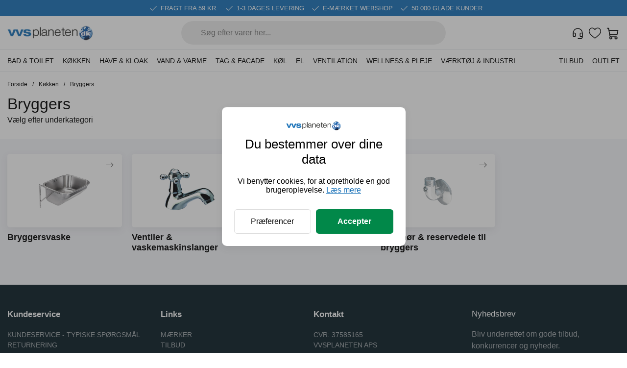

--- FILE ---
content_type: text/html; charset=utf-8
request_url: https://vvsplaneten.dk/kategori/bryggers
body_size: 29575
content:
<!DOCTYPE html><html lang="da"><head><meta charSet="utf-8"/><meta name="viewport" content="width=device-width, initial-scale=1"/><link rel="preload" as="image" href="/icon-checkmark.svg"/><link rel="preload" as="image" href="/logo.png"/><link rel="preload" as="image" href="/loading.svg"/><link rel="preload" as="image" href="/arrow-icon.svg"/><link rel="preload" as="image" href="/search.svg"/><link rel="preload" as="image" href="/icon-customer.svg"/><link rel="preload" as="image" href="/heart.svg"/><link rel="preload" as="image" href="/icon-cart.svg"/><link rel="preload" as="image" href="/right-arrow-black.svg"/><link rel="preload" as="image" href="https://cdn.shopify.com/s/files/1/0517/5856/3483/files/687104210_set.png?v=1755529206"/><link rel="stylesheet" href="/_next/static/css/138762b3be10e379.css" data-precedence="next"/><link rel="stylesheet" href="/_next/static/css/b0a493c70c90a8bf.css" data-precedence="next"/><link rel="stylesheet" href="/_next/static/css/dcb09361e7406e1b.css" data-precedence="next"/><link rel="preload" as="script" fetchPriority="low" href="/_next/static/chunks/webpack-469e2e1a2fd6a184.js"/><script src="/_next/static/chunks/4bd1b696-c023c6e3521b1417.js" async=""></script><script src="/_next/static/chunks/255-cb395327542b56ef.js" async=""></script><script src="/_next/static/chunks/main-app-748b2690b9d5c43a.js" async=""></script><script src="/_next/static/chunks/app/global-error-70c64dd9456e15df.js" async=""></script><script src="/_next/static/chunks/619-ba102abea3e3d0e4.js" async=""></script><script src="/_next/static/chunks/921-1610725ebef5467b.js" async=""></script><script src="/_next/static/chunks/356-5cad24532f4c0e5d.js" async=""></script><script src="/_next/static/chunks/163-272b8ec149b3d247.js" async=""></script><script src="/_next/static/chunks/122-c886f0dddfdbf3c7.js" async=""></script><script src="/_next/static/chunks/app/layout-33c17874509067a8.js" async=""></script><script src="/_next/static/chunks/app/not-found-2faabafbc2fff387.js" async=""></script><script src="/_next/static/chunks/app/kategori/%5Bslug%5D/page-d952cc11f7ffd663.js" async=""></script><link rel="preload" href="https://my.anyday.io/price-widget/anyday-price-widget.js" as="script"/><link rel="preload" href="https://www.googletagmanager.com/gtm.js?id=GTM-5ZXXDJR" as="script"/><link rel="preload" as="image" href="https://cdn.shopify.com/s/files/1/0517/5856/3483/files/740106604_set.png?v=1755529579"/><link rel="preload" as="image" href="https://cdn.shopify.com/s/files/1/0517/5856/3483/files/739181060_set.png?v=1755529578"/><link rel="preload" as="image" href="https://cdn.shopify.com/s/files/1/0517/5856/3483/collections/images_16dda20c-4732-4814-aa2e-67e7648fee97.jpg?v=1738324911"/><title>Bryggers - bredt udvalg af produkter fra VVSplaneten.dk</title><meta name="description" content="Kig og find mange produkter bl.a. bryggers online. Hurtig levering - vælg, køb og betal nemt på VVSplaneten.dk"/><link rel="canonical" href="https://vvsplaneten.dk/kategori/bryggers"/><meta property="og:title" content="Bryggers - bredt udvalg af produkter fra VVSplaneten.dk"/><meta property="og:description" content="Kig og find mange produkter bl.a. bryggers online. Hurtig levering - vælg, køb og betal nemt på VVSplaneten.dk"/><meta property="og:url" content="https://vvsplaneten.dk/kategori/bryggers"/><meta property="og:locale" content="da_DK"/><meta property="og:type" content="website"/><meta name="twitter:card" content="summary"/><meta name="twitter:title" content="Bryggers - bredt udvalg af produkter fra VVSplaneten.dk"/><meta name="twitter:description" content="Kig og find mange produkter bl.a. bryggers online. Hurtig levering - vælg, køb og betal nemt på VVSplaneten.dk"/><script src="/_next/static/chunks/polyfills-42372ed130431b0a.js" noModule=""></script></head><body><div hidden=""><!--$--><!--/$--></div><header class="header_section__SpFdR"><div class="header_container-banner__LyEDG"><div class="banner_base__PsGEu"><div class="banner_grid__zc8Cn"><img class="banner_icon__PbjMl" src="/icon-checkmark.svg" height="16" width="16" alt="checkmark"/><p class="banner_text__SSDWi">FRAGT FRA 59 KR.</p><img class="banner_icon__PbjMl" src="/icon-checkmark.svg" height="16" width="16" alt="checkmark"/><p class="banner_text__SSDWi">1-3 DAGES LEVERING</p><img class="banner_icon__PbjMl" src="/icon-checkmark.svg" height="16" width="16" alt="checkmark"/><p class="banner_text__SSDWi">E-MÆRKET WEBSHOP</p><img class="banner_icon__PbjMl" src="/icon-checkmark.svg" height="16" width="16" alt="checkmark"/><p class="banner_text__SSDWi">50.000 GLADE KUNDER</p></div><div class="banner_grid-mobile__tFr4T"><p class="banner_text__SSDWi">FRAGT FRA 59 KR. &amp; 1-3 DAGES LEVERING</p></div></div></div><div class="header_grid__dwDun"><div class="burger_main__5ZiuA"><div><div class="burger_burgericon__WJst5"></div><div class="burger_burgericon__WJst5"></div><div class="burger_burgericon__WJst5"></div><div class="burger_burgericonText___iIOV">MENU</div></div></div><nav class="burger_hide__0gJ7s"><div class="burger_header__qryrA"><p></p><p class="burger_headerTitle__NfOta">MENU</p><div class="burger_headerClose__TK9iK"><img alt="icon-close" loading="lazy" width="12" height="12" decoding="async" data-nimg="1" style="color:transparent" src="/close-button.svg"/></div></div><ul><li class="burger_navigationItem__rlcZF"><div class="burger_navigationLink__4bKot"><a class="burger_navigationTitle__FYafw" href="/kategori/bad-toilet">Bad &amp; toilet</a><img alt="icon-next" loading="lazy" width="15" height="15" decoding="async" data-nimg="1" style="color:transparent" src="/next.svg"/></div><ul class="burger_subNavigation__hilS5 burger_hiddenSubNavigation__0qP3Y"><a class="burger_subNavigationTitle__k96iB" href="/kategori/toiletter">Toiletter</a><li class="burger_subNavigationLinksLink__Hl6f6"><a href="/kollektion/toiletter">Alle toiletter</a><img alt="icon-next" loading="lazy" width="12" height="12" decoding="async" data-nimg="1" style="color:transparent" src="/next.svg"/></li><li class="burger_subNavigationLinksLink__Hl6f6"><a href="/kollektion/cisterner-betjeningsplader">Cisterner &amp; betjeningsplader</a><img alt="icon-next" loading="lazy" width="12" height="12" decoding="async" data-nimg="1" style="color:transparent" src="/next.svg"/></li><li class="burger_subNavigationLinksLink__Hl6f6"><a href="/kollektion/gulvstaaende-toiletter">Gulvstående toiletter</a><img alt="icon-next" loading="lazy" width="12" height="12" decoding="async" data-nimg="1" style="color:transparent" src="/next.svg"/></li><li class="burger_subNavigationLinksLink__Hl6f6"><a href="/kollektion/pleje-rengoring">Pleje &amp; rengøring</a><img alt="icon-next" loading="lazy" width="12" height="12" decoding="async" data-nimg="1" style="color:transparent" src="/next.svg"/></li><li class="burger_subNavigationLinksLink__Hl6f6"><a href="/kollektion/tilbehor-reservedele-til-toiletter">Tilbehør &amp; reservedele til toiletter</a><img alt="icon-next" loading="lazy" width="12" height="12" decoding="async" data-nimg="1" style="color:transparent" src="/next.svg"/></li><li class="burger_subNavigationLinksLink__Hl6f6"><a href="/kollektion/vaeghaengte-toiletter">Væghængte toiletter</a><img alt="icon-next" loading="lazy" width="12" height="12" decoding="async" data-nimg="1" style="color:transparent" src="/next.svg"/></li><li class="burger_subNavigationLinksLink__Hl6f6"><a href="/kollektion/toiletsaeder">Toiletsæder</a><img alt="icon-next" loading="lazy" width="12" height="12" decoding="async" data-nimg="1" style="color:transparent" src="/next.svg"/></li><li class="burger_subNavigationLinksLink__Hl6f6"><a href="/kollektion/urinaler">Urinaler</a><img alt="icon-next" loading="lazy" width="12" height="12" decoding="async" data-nimg="1" style="color:transparent" src="/next.svg"/></li></ul><ul class="burger_subNavigation__hilS5 burger_hiddenSubNavigation__0qP3Y"><a class="burger_subNavigationTitle__k96iB" href="/kategori/haandvasken">Håndvasken</a><li class="burger_subNavigationLinksLink__Hl6f6"><a href="/kollektion/haandvaskarmaturer">Håndvaskarmaturer</a><img alt="icon-next" loading="lazy" width="12" height="12" decoding="async" data-nimg="1" style="color:transparent" src="/next.svg"/></li><li class="burger_subNavigationLinksLink__Hl6f6"><a href="/kollektion/haandvaske">Håndvaske</a><img alt="icon-next" loading="lazy" width="12" height="12" decoding="async" data-nimg="1" style="color:transparent" src="/next.svg"/></li><li class="burger_subNavigationLinksLink__Hl6f6"><a href="/kollektion/bundventiler">Bundventiler</a><img alt="icon-next" loading="lazy" width="12" height="12" decoding="async" data-nimg="1" style="color:transparent" src="/next.svg"/></li><li class="burger_subNavigationLinksLink__Hl6f6"><a href="/kollektion/tilbehor-reservedele-til-haandvasken">Tilbehør &amp; reservedele til håndvasken</a><img alt="icon-next" loading="lazy" width="12" height="12" decoding="async" data-nimg="1" style="color:transparent" src="/next.svg"/></li><li class="burger_subNavigationLinksLink__Hl6f6"><a href="/kollektion/vandlaase">Vandlåse</a><img alt="icon-next" loading="lazy" width="12" height="12" decoding="async" data-nimg="1" style="color:transparent" src="/next.svg"/></li></ul><ul class="burger_subNavigation__hilS5 burger_hiddenSubNavigation__0qP3Y"><a class="burger_subNavigationTitle__k96iB" href="/kategori/badevaerelsesmobler">Badeværelsesmøbler</a><li class="burger_subNavigationLinksLink__Hl6f6"><a href="/kollektion/hojskabe-1">Højskabe</a><img alt="icon-next" loading="lazy" width="12" height="12" decoding="async" data-nimg="1" style="color:transparent" src="/next.svg"/></li><li class="burger_subNavigationLinksLink__Hl6f6"><a href="/kollektion/moebelsaet-og-pakker">Møbelsæt &amp; pakker</a><img alt="icon-next" loading="lazy" width="12" height="12" decoding="async" data-nimg="1" style="color:transparent" src="/next.svg"/></li><li class="burger_subNavigationLinksLink__Hl6f6"><a href="/kollektion/overskabe-1">Overskabe</a><img alt="icon-next" loading="lazy" width="12" height="12" decoding="async" data-nimg="1" style="color:transparent" src="/next.svg"/></li><li class="burger_subNavigationLinksLink__Hl6f6"><a href="/kollektion/sideskabe">Sideskabe</a><img alt="icon-next" loading="lazy" width="12" height="12" decoding="async" data-nimg="1" style="color:transparent" src="/next.svg"/></li><li class="burger_subNavigationLinksLink__Hl6f6"><a href="/kollektion/spejlskabe">Spejlskabe</a><img alt="icon-next" loading="lazy" width="12" height="12" decoding="async" data-nimg="1" style="color:transparent" src="/next.svg"/></li><li class="burger_subNavigationLinksLink__Hl6f6"><a href="/kollektion/underskabe-og-vaskeskabe">Underskabe og vaskeskabe</a><img alt="icon-next" loading="lazy" width="12" height="12" decoding="async" data-nimg="1" style="color:transparent" src="/next.svg"/></li></ul><ul class="burger_subNavigation__hilS5 burger_hiddenSubNavigation__0qP3Y"><a class="burger_subNavigationTitle__k96iB" href="/kategori/badekar-spabade">Badekar &amp; spabade</a><li class="burger_subNavigationLinksLink__Hl6f6"><a href="/kollektion/badekar">Badekar</a><img alt="icon-next" loading="lazy" width="12" height="12" decoding="async" data-nimg="1" style="color:transparent" src="/next.svg"/></li><li class="burger_subNavigationLinksLink__Hl6f6"><a href="/kollektion/kararmaturer">Kararmaturer</a><img alt="icon-next" loading="lazy" width="12" height="12" decoding="async" data-nimg="1" style="color:transparent" src="/next.svg"/></li><li class="burger_subNavigationLinksLink__Hl6f6"><a href="/kollektion/tude">Tude</a><img alt="icon-next" loading="lazy" width="12" height="12" decoding="async" data-nimg="1" style="color:transparent" src="/next.svg"/></li><li class="burger_subNavigationLinksLink__Hl6f6"><a href="/kollektion/tilbehor-reservedele-til-badekar-spabade">Tilbehør &amp; reservedele til spabade &amp; badekar</a><img alt="icon-next" loading="lazy" width="12" height="12" decoding="async" data-nimg="1" style="color:transparent" src="/next.svg"/></li></ul><ul class="burger_subNavigation__hilS5 burger_hiddenSubNavigation__0qP3Y"><a class="burger_subNavigationTitle__k96iB" href="/kategori/brus">Brus</a><li class="burger_subNavigationLinksLink__Hl6f6"><a href="/kollektion/badeforhaeng-staenger">Badeforhæng &amp; stænger</a><img alt="icon-next" loading="lazy" width="12" height="12" decoding="async" data-nimg="1" style="color:transparent" src="/next.svg"/></li><li class="burger_subNavigationLinksLink__Hl6f6"><a href="/kollektion/brusesaeet">Brusesæt</a><img alt="icon-next" loading="lazy" width="12" height="12" decoding="async" data-nimg="1" style="color:transparent" src="/next.svg"/></li><li class="burger_subNavigationLinksLink__Hl6f6"><a href="/kollektion/brusearmaturer">Brusearmaturer</a><img alt="icon-next" loading="lazy" width="12" height="12" decoding="async" data-nimg="1" style="color:transparent" src="/next.svg"/></li><li class="burger_subNavigationLinksLink__Hl6f6"><a href="/kollektion/brusevaegge-doere">Brusevægge &amp; -døre</a><img alt="icon-next" loading="lazy" width="12" height="12" decoding="async" data-nimg="1" style="color:transparent" src="/next.svg"/></li><li class="burger_subNavigationLinksLink__Hl6f6"><a href="/kollektion/brusepaneler">Brusepaneler</a><img alt="icon-next" loading="lazy" width="12" height="12" decoding="async" data-nimg="1" style="color:transparent" src="/next.svg"/></li><li class="burger_subNavigationLinksLink__Hl6f6"><a href="/kollektion/bruseslanger">Bruseslanger</a><img alt="icon-next" loading="lazy" width="12" height="12" decoding="async" data-nimg="1" style="color:transparent" src="/next.svg"/></li><li class="burger_subNavigationLinksLink__Hl6f6"><a href="/kollektion/bruseror">Bruserør</a><img alt="icon-next" loading="lazy" width="12" height="12" decoding="async" data-nimg="1" style="color:transparent" src="/next.svg"/></li><li class="burger_subNavigationLinksLink__Hl6f6"><a href="/kollektion/brusekabiner">Brusekabiner</a><img alt="icon-next" loading="lazy" width="12" height="12" decoding="async" data-nimg="1" style="color:transparent" src="/next.svg"/></li><li class="burger_subNavigationLinksLink__Hl6f6"><a href="/kollektion/brusesystemer-til-indbygning">Brusesystemer til indbygning</a><img alt="icon-next" loading="lazy" width="12" height="12" decoding="async" data-nimg="1" style="color:transparent" src="/next.svg"/></li><li class="burger_subNavigationLinksLink__Hl6f6"><a href="/kollektion/hovedbrusere">Hovedbrusere</a><img alt="icon-next" loading="lazy" width="12" height="12" decoding="async" data-nimg="1" style="color:transparent" src="/next.svg"/></li><li class="burger_subNavigationLinksLink__Hl6f6"><a href="/kollektion/handbrusere">Håndbrusere</a><img alt="icon-next" loading="lazy" width="12" height="12" decoding="async" data-nimg="1" style="color:transparent" src="/next.svg"/></li><li class="burger_subNavigationLinksLink__Hl6f6"><a href="/kollektion/tilbehoer-reservedele-til-brus">Tilbehør &amp; reservedele til brus</a><img alt="icon-next" loading="lazy" width="12" height="12" decoding="async" data-nimg="1" style="color:transparent" src="/next.svg"/></li></ul><ul class="burger_subNavigation__hilS5 burger_hiddenSubNavigation__0qP3Y"><a class="burger_subNavigationTitle__k96iB" href="/kategori/badevaerelsestilbehor">Badeværelsestilbehør</a><li class="burger_subNavigationLinksLink__Hl6f6"><a href="/kollektion/affaldsspande">Affaldsspande</a><img alt="icon-next" loading="lazy" width="12" height="12" decoding="async" data-nimg="1" style="color:transparent" src="/next.svg"/></li><li class="burger_subNavigationLinksLink__Hl6f6"><a href="/kollektion/badeforhaeng-tilbehor">Badeforhæng &amp; tilbehør</a><img alt="icon-next" loading="lazy" width="12" height="12" decoding="async" data-nimg="1" style="color:transparent" src="/next.svg"/></li><li class="burger_subNavigationLinksLink__Hl6f6"><a href="/kollektion/bruseskrabere">Bruseskrabere</a><img alt="icon-next" loading="lazy" width="12" height="12" decoding="async" data-nimg="1" style="color:transparent" src="/next.svg"/></li><li class="burger_subNavigationLinksLink__Hl6f6"><a href="/kollektion/haendklaedetoerrere">Håndklædetørrere</a><img alt="icon-next" loading="lazy" width="12" height="12" decoding="async" data-nimg="1" style="color:transparent" src="/next.svg"/></li><li class="burger_subNavigationLinksLink__Hl6f6"><a href="/kollektion/kroge-knageroekke-haandklaedeholdere">Kroge, knagerækker &amp; håndklædeholdere</a><img alt="icon-next" loading="lazy" width="12" height="12" decoding="async" data-nimg="1" style="color:transparent" src="/next.svg"/></li><li class="burger_subNavigationLinksLink__Hl6f6"><a href="/kollektion/papir-dispensere">Papirdispensere</a><img alt="icon-next" loading="lazy" width="12" height="12" decoding="async" data-nimg="1" style="color:transparent" src="/next.svg"/></li><li class="burger_subNavigationLinksLink__Hl6f6"><a href="/kollektion/spejle-lamper">Spejle &amp; lamper</a><img alt="icon-next" loading="lazy" width="12" height="12" decoding="async" data-nimg="1" style="color:transparent" src="/next.svg"/></li><li class="burger_subNavigationLinksLink__Hl6f6"><a href="/kollektion/saebedispensere">Sæbedispensere</a><img alt="icon-next" loading="lazy" width="12" height="12" decoding="async" data-nimg="1" style="color:transparent" src="/next.svg"/></li><li class="burger_subNavigationLinksLink__Hl6f6"><a href="/kollektion/saebeskale-hylder">Sæbeskåle-&amp; hylder</a><img alt="icon-next" loading="lazy" width="12" height="12" decoding="async" data-nimg="1" style="color:transparent" src="/next.svg"/></li><li class="burger_subNavigationLinksLink__Hl6f6"><a href="/kollektion/toiletborster">Toiletbørster</a><img alt="icon-next" loading="lazy" width="12" height="12" decoding="async" data-nimg="1" style="color:transparent" src="/next.svg"/></li><li class="burger_subNavigationLinksLink__Hl6f6"><a href="/kollektion/toiletpapier-holdere">Toiletpapirholdere</a><img alt="icon-next" loading="lazy" width="12" height="12" decoding="async" data-nimg="1" style="color:transparent" src="/next.svg"/></li><li class="burger_subNavigationLinksLink__Hl6f6"><a href="/kollektion/ovrige-tilbehor">Øvrige tilbehør</a><img alt="icon-next" loading="lazy" width="12" height="12" decoding="async" data-nimg="1" style="color:transparent" src="/next.svg"/></li></ul></li><li class="burger_navigationItem__rlcZF"><div class="burger_navigationLink__4bKot"><a class="burger_navigationTitle__FYafw" href="/kategori/kokken">Køkken</a><img alt="icon-next" loading="lazy" width="15" height="15" decoding="async" data-nimg="1" style="color:transparent" src="/next.svg"/></div><ul class="burger_subNavigation__hilS5 burger_hiddenSubNavigation__0qP3Y"><a class="burger_subNavigationTitle__k96iB" href="/kategori/kokkenvasken">Køkkenvasken</a><li class="burger_subNavigationLinksLink__Hl6f6"><a href="/kollektion/koekkenarmaturer">Køkkenarmaturer</a><img alt="icon-next" loading="lazy" width="12" height="12" decoding="async" data-nimg="1" style="color:transparent" src="/next.svg"/></li><li class="burger_subNavigationLinksLink__Hl6f6"><a href="/kollektion/koekkenvaske">Køkkenvaske</a><img alt="icon-next" loading="lazy" width="12" height="12" decoding="async" data-nimg="1" style="color:transparent" src="/next.svg"/></li><li class="burger_subNavigationLinksLink__Hl6f6"><a href="/kollektion/vandlaase-afloeb">Vandlåse og afløb</a><img alt="icon-next" loading="lazy" width="12" height="12" decoding="async" data-nimg="1" style="color:transparent" src="/next.svg"/></li><li class="burger_subNavigationLinksLink__Hl6f6"><a href="/kollektion/koekkenvaske-tilbehoer-reservedele">Tilbehør &amp; reservedele</a><img alt="icon-next" loading="lazy" width="12" height="12" decoding="async" data-nimg="1" style="color:transparent" src="/next.svg"/></li></ul><ul class="burger_subNavigation__hilS5 burger_hiddenSubNavigation__0qP3Y"><a class="burger_subNavigationTitle__k96iB" href="/kategori/kokkenudstyr">Køkkenudstyr</a><li class="burger_subNavigationLinksLink__Hl6f6"><a href="/kollektion/affaldsortering">Affaldsortering</a><img alt="icon-next" loading="lazy" width="12" height="12" decoding="async" data-nimg="1" style="color:transparent" src="/next.svg"/></li><li class="burger_subNavigationLinksLink__Hl6f6"><a href="/kollektion/drikkevandskoelere">Drikkevandskølere</a><img alt="icon-next" loading="lazy" width="12" height="12" decoding="async" data-nimg="1" style="color:transparent" src="/next.svg"/></li><li class="burger_subNavigationLinksLink__Hl6f6"><a href="/kollektion/emhaetter">Emhætter</a><img alt="icon-next" loading="lazy" width="12" height="12" decoding="async" data-nimg="1" style="color:transparent" src="/next.svg"/></li></ul><ul class="burger_subNavigation__hilS5 burger_hiddenSubNavigation__0qP3Y"><a class="burger_subNavigationTitle__k96iB" href="/kategori/bryggers">Bryggers</a><li class="burger_subNavigationLinksLink__Hl6f6"><a href="/kollektion/bryggersvaske">Bryggersvaske</a><img alt="icon-next" loading="lazy" width="12" height="12" decoding="async" data-nimg="1" style="color:transparent" src="/next.svg"/></li><li class="burger_subNavigationLinksLink__Hl6f6"><a href="/kollektion/ventiler-vaskemaskinslanger">Ventiler &amp; vaskemaskinslanger</a><img alt="icon-next" loading="lazy" width="12" height="12" decoding="async" data-nimg="1" style="color:transparent" src="/next.svg"/></li><li class="burger_subNavigationLinksLink__Hl6f6"><a href="/kollektion/drypbakker">Drypbakker</a><img alt="icon-next" loading="lazy" width="12" height="12" decoding="async" data-nimg="1" style="color:transparent" src="/next.svg"/></li><li class="burger_subNavigationLinksLink__Hl6f6"><a href="/kollektion/bryggers-tilbehoer-reservedele">Tilbehør &amp; reservedele til bryggers</a><img alt="icon-next" loading="lazy" width="12" height="12" decoding="async" data-nimg="1" style="color:transparent" src="/next.svg"/></li></ul></li><li class="burger_navigationItem__rlcZF"><div class="burger_navigationLink__4bKot"><a class="burger_navigationTitle__FYafw" href="/kategori/have-kloak">Have &amp; kloak</a><img alt="icon-next" loading="lazy" width="15" height="15" decoding="async" data-nimg="1" style="color:transparent" src="/next.svg"/></div><ul class="burger_subNavigation__hilS5 burger_hiddenSubNavigation__0qP3Y"><a class="burger_subNavigationTitle__k96iB" href="/kollektion/udendorshaner">Udendørshaner</a></ul><ul class="burger_subNavigation__hilS5 burger_hiddenSubNavigation__0qP3Y"><a class="burger_subNavigationTitle__k96iB" href="/kollektion/slanger-og-tilbehor">Slanger &amp; tilbehør</a></ul><ul class="burger_subNavigation__hilS5 burger_hiddenSubNavigation__0qP3Y"><a class="burger_subNavigationTitle__k96iB" href="/kategori/aflob">Afløb</a><li class="burger_subNavigationLinksLink__Hl6f6"><a href="/kollektion/gulvaflob-tilbehor">Gulvafløb &amp; tilbehør</a><img alt="icon-next" loading="lazy" width="12" height="12" decoding="async" data-nimg="1" style="color:transparent" src="/next.svg"/></li><li class="burger_subNavigationLinksLink__Hl6f6"><a href="/kollektion/peh-aflob">PEH afløb</a><img alt="icon-next" loading="lazy" width="12" height="12" decoding="async" data-nimg="1" style="color:transparent" src="/next.svg"/></li><li class="burger_subNavigationLinksLink__Hl6f6"><a href="/kollektion/rustfrit-aflob">Rustfrit afløb</a><img alt="icon-next" loading="lazy" width="12" height="12" decoding="async" data-nimg="1" style="color:transparent" src="/next.svg"/></li><li class="burger_subNavigationLinksLink__Hl6f6"><a href="/kollektion/stobejern-ma">Støbejern MA</a><img alt="icon-next" loading="lazy" width="12" height="12" decoding="async" data-nimg="1" style="color:transparent" src="/next.svg"/></li><li class="burger_subNavigationLinksLink__Hl6f6"><a href="/kollektion/stobejern-sml">Støbejern SML</a><img alt="icon-next" loading="lazy" width="12" height="12" decoding="async" data-nimg="1" style="color:transparent" src="/next.svg"/></li><li class="burger_subNavigationLinksLink__Hl6f6"><a href="/kollektion/syrefast-aflob">Syrefast afløb</a><img alt="icon-next" loading="lazy" width="12" height="12" decoding="async" data-nimg="1" style="color:transparent" src="/next.svg"/></li></ul><ul class="burger_subNavigation__hilS5 burger_hiddenSubNavigation__0qP3Y"><a class="burger_subNavigationTitle__k96iB" href="/kategori/bronde">Brønde</a><li class="burger_subNavigationLinksLink__Hl6f6"><a href="/kollektion/opforingsror-tilbehor">Opføringsrør &amp; tilbehør</a><img alt="icon-next" loading="lazy" width="12" height="12" decoding="async" data-nimg="1" style="color:transparent" src="/next.svg"/></li><li class="burger_subNavigationLinksLink__Hl6f6"><a href="/kollektion/rense-inspektions-bronde">Rense &amp; inspektions brønde</a><img alt="icon-next" loading="lazy" width="12" height="12" decoding="async" data-nimg="1" style="color:transparent" src="/next.svg"/></li><li class="burger_subNavigationLinksLink__Hl6f6"><a href="/kollektion/sandfangs-bronde">Sandfangs brønde</a><img alt="icon-next" loading="lazy" width="12" height="12" decoding="async" data-nimg="1" style="color:transparent" src="/next.svg"/></li></ul><ul class="burger_subNavigation__hilS5 burger_hiddenSubNavigation__0qP3Y"><a class="burger_subNavigationTitle__k96iB" href="/kategori/brondgods">Brøndgods</a><li class="burger_subNavigationLinksLink__Hl6f6"><a href="/kollektion/karme-daeksler">Karme &amp; dæksler</a><img alt="icon-next" loading="lazy" width="12" height="12" decoding="async" data-nimg="1" style="color:transparent" src="/next.svg"/></li><li class="burger_subNavigationLinksLink__Hl6f6"><a href="/kollektion/kegler-daeksler-topringe">Kegler, dæksler &amp; topringe</a><img alt="icon-next" loading="lazy" width="12" height="12" decoding="async" data-nimg="1" style="color:transparent" src="/next.svg"/></li><li class="burger_subNavigationLinksLink__Hl6f6"><a href="/kollektion/kuppelriste">Kuppelriste</a><img alt="icon-next" loading="lazy" width="12" height="12" decoding="async" data-nimg="1" style="color:transparent" src="/next.svg"/></li><li class="burger_subNavigationLinksLink__Hl6f6"><a href="/kollektion/rendestens-karme">Rendestens karme</a><img alt="icon-next" loading="lazy" width="12" height="12" decoding="async" data-nimg="1" style="color:transparent" src="/next.svg"/></li><li class="burger_subNavigationLinksLink__Hl6f6"><a href="/kollektion/rorbrondkarme">Rørbrøndkarme</a><img alt="icon-next" loading="lazy" width="12" height="12" decoding="async" data-nimg="1" style="color:transparent" src="/next.svg"/></li><li class="burger_subNavigationLinksLink__Hl6f6"><a href="/kollektion/tilbehor-til-brondgods">Tilbehør til brøndgods</a><img alt="icon-next" loading="lazy" width="12" height="12" decoding="async" data-nimg="1" style="color:transparent" src="/next.svg"/></li></ul><ul class="burger_subNavigation__hilS5 burger_hiddenSubNavigation__0qP3Y"><a class="burger_subNavigationTitle__k96iB" href="/kategori/pumpebronde">Pumpebrønde</a><li class="burger_subNavigationLinksLink__Hl6f6"><a href="/kollektion/pumper-til-vand">Pumper</a><img alt="icon-next" loading="lazy" width="12" height="12" decoding="async" data-nimg="1" style="color:transparent" src="/next.svg"/></li><li class="burger_subNavigationLinksLink__Hl6f6"><a href="/kollektion/pumpebronde-til-draen">Pumpebrønde til dræn</a><img alt="icon-next" loading="lazy" width="12" height="12" decoding="async" data-nimg="1" style="color:transparent" src="/next.svg"/></li><li class="burger_subNavigationLinksLink__Hl6f6"><a href="/kollektion/pumpebronde-til-grat-spildevand">Pumpebrønde til gråt spildevand</a><img alt="icon-next" loading="lazy" width="12" height="12" decoding="async" data-nimg="1" style="color:transparent" src="/next.svg"/></li><li class="burger_subNavigationLinksLink__Hl6f6"><a href="/kollektion/pumpebronde-til-sort-spildevand">Pumpebrønde til sort spildevand</a><img alt="icon-next" loading="lazy" width="12" height="12" decoding="async" data-nimg="1" style="color:transparent" src="/next.svg"/></li></ul><ul class="burger_subNavigation__hilS5 burger_hiddenSubNavigation__0qP3Y"><a class="burger_subNavigationTitle__k96iB" href="/kategori/linjeafvanding">Linjeafvanding</a><li class="burger_subNavigationLinksLink__Hl6f6"><a href="/kollektion/hexaline-system-plast">Hexaline system, plast</a><img alt="icon-next" loading="lazy" width="12" height="12" decoding="async" data-nimg="1" style="color:transparent" src="/next.svg"/></li><li class="burger_subNavigationLinksLink__Hl6f6"><a href="/kollektion/multiline-v100g-stobejern">Multiline V100G, støbejern</a><img alt="icon-next" loading="lazy" width="12" height="12" decoding="async" data-nimg="1" style="color:transparent" src="/next.svg"/></li><li class="burger_subNavigationLinksLink__Hl6f6"><a href="/kollektion/multiline-v100ps-plast">Multiline V100PS, plast</a><img alt="icon-next" loading="lazy" width="12" height="12" decoding="async" data-nimg="1" style="color:transparent" src="/next.svg"/></li><li class="burger_subNavigationLinksLink__Hl6f6"><a href="/kollektion/multiline-v100s-seal-in-galvaniseret">Multiline V100S Seal In, galvaniseret</a><img alt="icon-next" loading="lazy" width="12" height="12" decoding="async" data-nimg="1" style="color:transparent" src="/next.svg"/></li><li class="burger_subNavigationLinksLink__Hl6f6"><a href="/kollektion/self-euroline-polymerbeton">SELF euroline, polymerbeton</a><img alt="icon-next" loading="lazy" width="12" height="12" decoding="async" data-nimg="1" style="color:transparent" src="/next.svg"/></li><li class="burger_subNavigationLinksLink__Hl6f6"><a href="/kollektion/sk-line-s100k-stobejern">SK line S100k, støbejern</a><img alt="icon-next" loading="lazy" width="12" height="12" decoding="async" data-nimg="1" style="color:transparent" src="/next.svg"/></li><li class="burger_subNavigationLinksLink__Hl6f6"><a href="/kollektion/grundmur">Grundmur</a><img alt="icon-next" loading="lazy" width="12" height="12" decoding="async" data-nimg="1" style="color:transparent" src="/next.svg"/></li></ul><ul class="burger_subNavigation__hilS5 burger_hiddenSubNavigation__0qP3Y"><a class="burger_subNavigationTitle__k96iB" href="/kategori/geoteknik">Geoteknik</a><li class="burger_subNavigationLinksLink__Hl6f6"><a href="/kollektion/faskiner">Faskiner</a><img alt="icon-next" loading="lazy" width="12" height="12" decoding="async" data-nimg="1" style="color:transparent" src="/next.svg"/></li><li class="burger_subNavigationLinksLink__Hl6f6"><a href="/kollektion/geotekstiler-armering">Geotekstiler &amp; armering</a><img alt="icon-next" loading="lazy" width="12" height="12" decoding="async" data-nimg="1" style="color:transparent" src="/next.svg"/></li></ul><ul class="burger_subNavigation__hilS5 burger_hiddenSubNavigation__0qP3Y"><a class="burger_subNavigationTitle__k96iB" href="/kategori/ror-fittings">Rør &amp; fittings</a><li class="burger_subNavigationLinksLink__Hl6f6"><a href="/kollektion/anlaegsror-fittings">Anlægsrør &amp; fittings</a><img alt="icon-next" loading="lazy" width="12" height="12" decoding="async" data-nimg="1" style="color:transparent" src="/next.svg"/></li><li class="burger_subNavigationLinksLink__Hl6f6"><a href="/kollektion/draenror-fittings">Drænrør &amp; fittings</a><img alt="icon-next" loading="lazy" width="12" height="12" decoding="async" data-nimg="1" style="color:transparent" src="/next.svg"/></li><li class="burger_subNavigationLinksLink__Hl6f6"><a href="/kollektion/glatte-ror-fittings">Glatte rør &amp; fittings</a><img alt="icon-next" loading="lazy" width="12" height="12" decoding="async" data-nimg="1" style="color:transparent" src="/next.svg"/></li><li class="burger_subNavigationLinksLink__Hl6f6"><a href="/kollektion/kabelror-fittings">Kabelrør &amp; fittings</a><img alt="icon-next" loading="lazy" width="12" height="12" decoding="async" data-nimg="1" style="color:transparent" src="/next.svg"/></li><li class="burger_subNavigationLinksLink__Hl6f6"><a href="/kollektion/lette-ror-fittings">Lette rør &amp; fittings</a><img alt="icon-next" loading="lazy" width="12" height="12" decoding="async" data-nimg="1" style="color:transparent" src="/next.svg"/></li><li class="burger_subNavigationLinksLink__Hl6f6"><a href="/kollektion/overgangs-losninger">Overgangs-løsninger</a><img alt="icon-next" loading="lazy" width="12" height="12" decoding="async" data-nimg="1" style="color:transparent" src="/next.svg"/></li><li class="burger_subNavigationLinksLink__Hl6f6"><a href="/kollektion/paborings-losninger">Påborings-løsninger</a><img alt="icon-next" loading="lazy" width="12" height="12" decoding="async" data-nimg="1" style="color:transparent" src="/next.svg"/></li><li class="burger_subNavigationLinksLink__Hl6f6"><a href="/kollektion/pe-trykror-til-aflob">PE trykrør &amp; fittings til afløb</a><img alt="icon-next" loading="lazy" width="12" height="12" decoding="async" data-nimg="1" style="color:transparent" src="/next.svg"/></li><li class="burger_subNavigationLinksLink__Hl6f6"><a href="/kollektion/tilbehor">Tilbehør</a><img alt="icon-next" loading="lazy" width="12" height="12" decoding="async" data-nimg="1" style="color:transparent" src="/next.svg"/></li></ul><ul class="burger_subNavigation__hilS5 burger_hiddenSubNavigation__0qP3Y"><a class="burger_subNavigationTitle__k96iB" href="/kategori/rottestop">Rottestop</a><li class="burger_subNavigationLinksLink__Hl6f6"><a href="/kollektion/aflobs-regulering">Afløbs regulering</a><img alt="icon-next" loading="lazy" width="12" height="12" decoding="async" data-nimg="1" style="color:transparent" src="/next.svg"/></li><li class="burger_subNavigationLinksLink__Hl6f6"><a href="/kollektion/hojvands-lukkere">Højvands lukkere</a><img alt="icon-next" loading="lazy" width="12" height="12" decoding="async" data-nimg="1" style="color:transparent" src="/next.svg"/></li><li class="burger_subNavigationLinksLink__Hl6f6"><a href="/kollektion/rottestop">Rottestop</a><img alt="icon-next" loading="lazy" width="12" height="12" decoding="async" data-nimg="1" style="color:transparent" src="/next.svg"/></li></ul><ul class="burger_subNavigation__hilS5 burger_hiddenSubNavigation__0qP3Y"><a class="burger_subNavigationTitle__k96iB" href="/kategori/tanke-udskillere">Tanke &amp; udskillere</a><li class="burger_subNavigationLinksLink__Hl6f6"><a href="/kollektion/tanke">Tanke</a><img alt="icon-next" loading="lazy" width="12" height="12" decoding="async" data-nimg="1" style="color:transparent" src="/next.svg"/></li><li class="burger_subNavigationLinksLink__Hl6f6"><a href="/kollektion/udskillere">Udskillere</a><img alt="icon-next" loading="lazy" width="12" height="12" decoding="async" data-nimg="1" style="color:transparent" src="/next.svg"/></li></ul></li><li class="burger_navigationItem__rlcZF"><div class="burger_navigationLink__4bKot"><a class="burger_navigationTitle__FYafw" href="/kategori/vand-varme">Vand &amp; varme</a><img alt="icon-next" loading="lazy" width="15" height="15" decoding="async" data-nimg="1" style="color:transparent" src="/next.svg"/></div><ul class="burger_subNavigation__hilS5 burger_hiddenSubNavigation__0qP3Y"><a class="burger_subNavigationTitle__k96iB" href="/kategori/aflob-gulvaflob">Afløb &amp; gulvafløb</a><li class="burger_subNavigationLinksLink__Hl6f6"><a href="/kollektion/aflobsror-tilbehor">Afløbsrør &amp; tilbehør</a><img alt="icon-next" loading="lazy" width="12" height="12" decoding="async" data-nimg="1" style="color:transparent" src="/next.svg"/></li><li class="burger_subNavigationLinksLink__Hl6f6"><a href="/kollektion/galvaniseret-aflob">Galvaniseret afløb</a><img alt="icon-next" loading="lazy" width="12" height="12" decoding="async" data-nimg="1" style="color:transparent" src="/next.svg"/></li><li class="burger_subNavigationLinksLink__Hl6f6"><a href="/kollektion/grat-aflob">Gråt afløb</a><img alt="icon-next" loading="lazy" width="12" height="12" decoding="async" data-nimg="1" style="color:transparent" src="/next.svg"/></li><li class="burger_subNavigationLinksLink__Hl6f6"><a href="/kollektion/gulvaflob-plast">Gulvafløb plast</a><img alt="icon-next" loading="lazy" width="12" height="12" decoding="async" data-nimg="1" style="color:transparent" src="/next.svg"/></li><li class="burger_subNavigationLinksLink__Hl6f6"><a href="/kollektion/gulvaflob-rustfri">Gulvafløb rustfri</a><img alt="icon-next" loading="lazy" width="12" height="12" decoding="async" data-nimg="1" style="color:transparent" src="/next.svg"/></li><li class="burger_subNavigationLinksLink__Hl6f6"><a href="/kollektion/hvidt-aflob">Hvidt afløb</a><img alt="icon-next" loading="lazy" width="12" height="12" decoding="async" data-nimg="1" style="color:transparent" src="/next.svg"/></li><li class="burger_subNavigationLinksLink__Hl6f6"><a href="/kollektion/koblinger">Koblinger</a><img alt="icon-next" loading="lazy" width="12" height="12" decoding="async" data-nimg="1" style="color:transparent" src="/next.svg"/></li><li class="burger_subNavigationLinksLink__Hl6f6"><a href="/kollektion/linjeaflob">Linjeafløb</a><img alt="icon-next" loading="lazy" width="12" height="12" decoding="async" data-nimg="1" style="color:transparent" src="/next.svg"/></li><li class="burger_subNavigationLinksLink__Hl6f6"><a href="/kollektion/ma">MA</a><img alt="icon-next" loading="lazy" width="12" height="12" decoding="async" data-nimg="1" style="color:transparent" src="/next.svg"/></li><li class="burger_subNavigationLinksLink__Hl6f6"><a href="/kollektion/lyddaempende-aflob">Lyddæmpende afløb</a><img alt="icon-next" loading="lazy" width="12" height="12" decoding="async" data-nimg="1" style="color:transparent" src="/next.svg"/></li><li class="burger_subNavigationLinksLink__Hl6f6"><a href="/kollektion/mengeringe-gi-ringe">Mengeringe &amp; GI-ringe</a><img alt="icon-next" loading="lazy" width="12" height="12" decoding="async" data-nimg="1" style="color:transparent" src="/next.svg"/></li><li class="burger_subNavigationLinksLink__Hl6f6"><a href="/kollektion/peh-aflob">PEH afløb</a><img alt="icon-next" loading="lazy" width="12" height="12" decoding="async" data-nimg="1" style="color:transparent" src="/next.svg"/></li><li class="burger_subNavigationLinksLink__Hl6f6"><a href="/kollektion/rustfrit-aflob">Rustfrit afløb</a><img alt="icon-next" loading="lazy" width="12" height="12" decoding="async" data-nimg="1" style="color:transparent" src="/next.svg"/></li><li class="burger_subNavigationLinksLink__Hl6f6"><a href="/kollektion/sml">SML</a><img alt="icon-next" loading="lazy" width="12" height="12" decoding="async" data-nimg="1" style="color:transparent" src="/next.svg"/></li><li class="burger_subNavigationLinksLink__Hl6f6"><a href="/kollektion/syrefast-aflob">Syrefast afløb</a><img alt="icon-next" loading="lazy" width="12" height="12" decoding="async" data-nimg="1" style="color:transparent" src="/next.svg"/></li></ul><ul class="burger_subNavigation__hilS5 burger_hiddenSubNavigation__0qP3Y"><a class="burger_subNavigationTitle__k96iB" href="/kategori/isolering">Isolering</a><li class="burger_subNavigationLinksLink__Hl6f6"><a href="/kollektion/glasuld">Glasuld</a><img alt="icon-next" loading="lazy" width="12" height="12" decoding="async" data-nimg="1" style="color:transparent" src="/next.svg"/></li><li class="burger_subNavigationLinksLink__Hl6f6"><a href="/kollektion/grundmur">Grundmur</a><img alt="icon-next" loading="lazy" width="12" height="12" decoding="async" data-nimg="1" style="color:transparent" src="/next.svg"/></li><li class="burger_subNavigationLinksLink__Hl6f6"><a href="/kollektion/isolerings-tilbehor">Isolerings tilbehør</a><img alt="icon-next" loading="lazy" width="12" height="12" decoding="async" data-nimg="1" style="color:transparent" src="/next.svg"/></li><li class="burger_subNavigationLinksLink__Hl6f6"><a href="/kollektion/pvc-isolering">PVC isolering</a><img alt="icon-next" loading="lazy" width="12" height="12" decoding="async" data-nimg="1" style="color:transparent" src="/next.svg"/></li><li class="burger_subNavigationLinksLink__Hl6f6"><a href="/kollektion/rorskale">Rørskåle</a><img alt="icon-next" loading="lazy" width="12" height="12" decoding="async" data-nimg="1" style="color:transparent" src="/next.svg"/></li></ul><ul class="burger_subNavigation__hilS5 burger_hiddenSubNavigation__0qP3Y"><a class="burger_subNavigationTitle__k96iB" href="/kategori/varme">Varme</a><li class="burger_subNavigationLinksLink__Hl6f6"><a href="/kategori/varmepumper">Varmepumper</a><img alt="icon-next" loading="lazy" width="12" height="12" decoding="async" data-nimg="1" style="color:transparent" src="/next.svg"/></li><li class="burger_subNavigationLinksLink__Hl6f6"><a href="/kollektion/radiatorer">Radiatorer</a><img alt="icon-next" loading="lazy" width="12" height="12" decoding="async" data-nimg="1" style="color:transparent" src="/next.svg"/></li><li class="burger_subNavigationLinksLink__Hl6f6"><a href="/kategori/radiatorfittings-tilbehor">Radiatorfittings &amp; tilbehør</a><img alt="icon-next" loading="lazy" width="12" height="12" decoding="async" data-nimg="1" style="color:transparent" src="/next.svg"/></li><li class="burger_subNavigationLinksLink__Hl6f6"><a href="/kategori/gulvvarme-tilbehor">Gulvvarme &amp; tilbehør</a><img alt="icon-next" loading="lazy" width="12" height="12" decoding="async" data-nimg="1" style="color:transparent" src="/next.svg"/></li><li class="burger_subNavigationLinksLink__Hl6f6"><a href="/kategori/pumper">Pumper</a><img alt="icon-next" loading="lazy" width="12" height="12" decoding="async" data-nimg="1" style="color:transparent" src="/next.svg"/></li><li class="burger_subNavigationLinksLink__Hl6f6"><a href="/kategori/reguleringsventiler">Reguleringsventiler</a><img alt="icon-next" loading="lazy" width="12" height="12" decoding="async" data-nimg="1" style="color:transparent" src="/next.svg"/></li><li class="burger_subNavigationLinksLink__Hl6f6"><a href="/kollektion/gulvvarmepakker">Gulvvarmepakker</a><img alt="icon-next" loading="lazy" width="12" height="12" decoding="async" data-nimg="1" style="color:transparent" src="/next.svg"/></li><li class="burger_subNavigationLinksLink__Hl6f6"><a href="/kategori/automatik">Automatik</a><img alt="icon-next" loading="lazy" width="12" height="12" decoding="async" data-nimg="1" style="color:transparent" src="/next.svg"/></li><li class="burger_subNavigationLinksLink__Hl6f6"><a href="/kategori/beholdere-vandvarmere">Beholdere &amp; vandvarmere</a><img alt="icon-next" loading="lazy" width="12" height="12" decoding="async" data-nimg="1" style="color:transparent" src="/next.svg"/></li><li class="burger_subNavigationLinksLink__Hl6f6"><a href="/kategori/biokedler">Biokedler</a><img alt="icon-next" loading="lazy" width="12" height="12" decoding="async" data-nimg="1" style="color:transparent" src="/next.svg"/></li><li class="burger_subNavigationLinksLink__Hl6f6"><a href="/kategori/visere-maalere-dykroer">Visere, målere &amp; dykrør</a><img alt="icon-next" loading="lazy" width="12" height="12" decoding="async" data-nimg="1" style="color:transparent" src="/next.svg"/></li><li class="burger_subNavigationLinksLink__Hl6f6"><a href="/kategori/sorte-roegroer">Sorte Røgrør</a><img alt="icon-next" loading="lazy" width="12" height="12" decoding="async" data-nimg="1" style="color:transparent" src="/next.svg"/></li><li class="burger_subNavigationLinksLink__Hl6f6"><a href="/kategori/brandmateriel">Brandmateriel</a><img alt="icon-next" loading="lazy" width="12" height="12" decoding="async" data-nimg="1" style="color:transparent" src="/next.svg"/></li><li class="burger_subNavigationLinksLink__Hl6f6"><a href="/kategori/diverse-ventiler-udeladere">Diverse ventiler &amp; udeladere</a><img alt="icon-next" loading="lazy" width="12" height="12" decoding="async" data-nimg="1" style="color:transparent" src="/next.svg"/></li><li class="burger_subNavigationLinksLink__Hl6f6"><a href="/kategori/fjernvarme-units-tilbehor"> Fjernvarme units &amp; tilbehør</a><img alt="icon-next" loading="lazy" width="12" height="12" decoding="async" data-nimg="1" style="color:transparent" src="/next.svg"/></li><li class="burger_subNavigationLinksLink__Hl6f6"><a href="/kollektion/frostsikring">Frostsikring</a><img alt="icon-next" loading="lazy" width="12" height="12" decoding="async" data-nimg="1" style="color:transparent" src="/next.svg"/></li><li class="burger_subNavigationLinksLink__Hl6f6"><a href="/kategori/gas">Gas</a><img alt="icon-next" loading="lazy" width="12" height="12" decoding="async" data-nimg="1" style="color:transparent" src="/next.svg"/></li><li class="burger_subNavigationLinksLink__Hl6f6"><a href="/kategori/olie">Olie</a><img alt="icon-next" loading="lazy" width="12" height="12" decoding="async" data-nimg="1" style="color:transparent" src="/next.svg"/></li></ul><ul class="burger_subNavigation__hilS5 burger_hiddenSubNavigation__0qP3Y"><a class="burger_subNavigationTitle__k96iB" href="/kategori/kuglehaner">Kuglehaner</a><li class="burger_subNavigationLinksLink__Hl6f6"><a href="/kollektion/bund-kuglestophaner">Bund &amp; kuglestophaner</a><img alt="icon-next" loading="lazy" width="12" height="12" decoding="async" data-nimg="1" style="color:transparent" src="/next.svg"/></li><li class="burger_subNavigationLinksLink__Hl6f6"><a href="/kollektion/kontraventiler-tbs">Kontraventiler &amp; TBS</a><img alt="icon-next" loading="lazy" width="12" height="12" decoding="async" data-nimg="1" style="color:transparent" src="/next.svg"/></li><li class="burger_subNavigationLinksLink__Hl6f6"><a href="/kollektion/kuglehaner">Kuglehaner</a><img alt="icon-next" loading="lazy" width="12" height="12" decoding="async" data-nimg="1" style="color:transparent" src="/next.svg"/></li><li class="burger_subNavigationLinksLink__Hl6f6"><a href="/kollektion/membranventiler">Membranventiler</a><img alt="icon-next" loading="lazy" width="12" height="12" decoding="async" data-nimg="1" style="color:transparent" src="/next.svg"/></li><li class="burger_subNavigationLinksLink__Hl6f6"><a href="/kollektion/mini-kuglehaner">Mini kuglehaner</a><img alt="icon-next" loading="lazy" width="12" height="12" decoding="async" data-nimg="1" style="color:transparent" src="/next.svg"/></li><li class="burger_subNavigationLinksLink__Hl6f6"><a href="/kollektion/snavssamlere">Snavssamlere</a><img alt="icon-next" loading="lazy" width="12" height="12" decoding="async" data-nimg="1" style="color:transparent" src="/next.svg"/></li></ul><ul class="burger_subNavigation__hilS5 burger_hiddenSubNavigation__0qP3Y"><a class="burger_subNavigationTitle__k96iB" href="/kategori/luft-gas">Luft &amp; gas</a><li class="burger_subNavigationLinksLink__Hl6f6"><a href="/kollektion/gas">Gas</a><img alt="icon-next" loading="lazy" width="12" height="12" decoding="async" data-nimg="1" style="color:transparent" src="/next.svg"/></li><li class="burger_subNavigationLinksLink__Hl6f6"><a href="/kollektion/koblinger-nipler">Koblinger &amp; Nipler</a><img alt="icon-next" loading="lazy" width="12" height="12" decoding="async" data-nimg="1" style="color:transparent" src="/next.svg"/></li><li class="burger_subNavigationLinksLink__Hl6f6"><a href="/kollektion/pumper-pistoler">Pumper &amp; Pistoler</a><img alt="icon-next" loading="lazy" width="12" height="12" decoding="async" data-nimg="1" style="color:transparent" src="/next.svg"/></li><li class="burger_subNavigationLinksLink__Hl6f6"><a href="/kollektion/regulatorer-filtre-manometre">Regulatorer, Filtre &amp; Manometre</a><img alt="icon-next" loading="lazy" width="12" height="12" decoding="async" data-nimg="1" style="color:transparent" src="/next.svg"/></li><li class="burger_subNavigationLinksLink__Hl6f6"><a href="/kollektion/slanger-oprullere">Slanger &amp; Oprullere</a><img alt="icon-next" loading="lazy" width="12" height="12" decoding="async" data-nimg="1" style="color:transparent" src="/next.svg"/></li></ul><ul class="burger_subNavigation__hilS5 burger_hiddenSubNavigation__0qP3Y"><a class="burger_subNavigationTitle__k96iB" href="/kategori/pressfittings-ror">Pressfittings &amp; rør</a><li class="burger_subNavigationLinksLink__Hl6f6"><a href="/kollektion/alu">Alu</a><img alt="icon-next" loading="lazy" width="12" height="12" decoding="async" data-nimg="1" style="color:transparent" src="/next.svg"/></li><li class="burger_subNavigationLinksLink__Hl6f6"><a href="/kollektion/fz">Altech FZ</a><img alt="icon-next" loading="lazy" width="12" height="12" decoding="async" data-nimg="1" style="color:transparent" src="/next.svg"/></li><li class="burger_subNavigationLinksLink__Hl6f6"><a href="/kollektion/conex-b-maxipro-kobber">Conex B MaxiPro Kobber</a><img alt="icon-next" loading="lazy" width="12" height="12" decoding="async" data-nimg="1" style="color:transparent" src="/next.svg"/></li><li class="burger_subNavigationLinksLink__Hl6f6"><a href="/kollektion/flowfit">Flowfit</a><img alt="icon-next" loading="lazy" width="12" height="12" decoding="async" data-nimg="1" style="color:transparent" src="/next.svg"/></li><li class="burger_subNavigationLinksLink__Hl6f6"><a href="/kollektion/kobber-til-vand">Kobber til vand</a><img alt="icon-next" loading="lazy" width="12" height="12" decoding="async" data-nimg="1" style="color:transparent" src="/next.svg"/></li><li class="burger_subNavigationLinksLink__Hl6f6"><a href="/kollektion/mapress-fz">Mapress FZ</a><img alt="icon-next" loading="lazy" width="12" height="12" decoding="async" data-nimg="1" style="color:transparent" src="/next.svg"/></li><li class="burger_subNavigationLinksLink__Hl6f6"><a href="/kollektion/mapress-rustfrit">Mapress Rustfrit</a><img alt="icon-next" loading="lazy" width="12" height="12" decoding="async" data-nimg="1" style="color:transparent" src="/next.svg"/></li><li class="burger_subNavigationLinksLink__Hl6f6"><a href="/kollektion/mepla">Mepla</a><img alt="icon-next" loading="lazy" width="12" height="12" decoding="async" data-nimg="1" style="color:transparent" src="/next.svg"/></li><li class="burger_subNavigationLinksLink__Hl6f6"><a href="/kollektion/nirosan-rustfrit">Nirosan Rustfrit</a><img alt="icon-next" loading="lazy" width="12" height="12" decoding="async" data-nimg="1" style="color:transparent" src="/next.svg"/></li><li class="burger_subNavigationLinksLink__Hl6f6"><a href="/kollektion/press-kuglehaner">Press kuglehaner</a><img alt="icon-next" loading="lazy" width="12" height="12" decoding="async" data-nimg="1" style="color:transparent" src="/next.svg"/></li><li class="burger_subNavigationLinksLink__Hl6f6"><a href="/kollektion/pressvaerktoj">Pressværktøj</a><img alt="icon-next" loading="lazy" width="12" height="12" decoding="async" data-nimg="1" style="color:transparent" src="/next.svg"/></li><li class="burger_subNavigationLinksLink__Hl6f6"><a href="/kollektion/sanha-kobber-til-gas">Sanha Kobber til gas</a><img alt="icon-next" loading="lazy" width="12" height="12" decoding="async" data-nimg="1" style="color:transparent" src="/next.svg"/></li><li class="burger_subNavigationLinksLink__Hl6f6"><a href="/kollektion/sanpress-rodgods">Sanpress Rødgods</a><img alt="icon-next" loading="lazy" width="12" height="12" decoding="async" data-nimg="1" style="color:transparent" src="/next.svg"/></li><li class="burger_subNavigationLinksLink__Hl6f6"><a href="/kollektion/s-press-plus-mlc-alu">S-press PLUS &amp; MLC Alu</a><img alt="icon-next" loading="lazy" width="12" height="12" decoding="async" data-nimg="1" style="color:transparent" src="/next.svg"/></li><li class="burger_subNavigationLinksLink__Hl6f6"><a href="/kollektion/tigris-alu">Tigris Alu</a><img alt="icon-next" loading="lazy" width="12" height="12" decoding="async" data-nimg="1" style="color:transparent" src="/next.svg"/></li><li class="burger_subNavigationLinksLink__Hl6f6"><a href="/kollektion/tigris-k5-alu-ppsu">Tigris K5 Alu PPSU</a><img alt="icon-next" loading="lazy" width="12" height="12" decoding="async" data-nimg="1" style="color:transparent" src="/next.svg"/></li><li class="burger_subNavigationLinksLink__Hl6f6"><a href="/kollektion/wavin-tigris-m5-pressfittings-alu-dzr-messing">Tigris M5 alu DZR messing</a><img alt="icon-next" loading="lazy" width="12" height="12" decoding="async" data-nimg="1" style="color:transparent" src="/next.svg"/></li><li class="burger_subNavigationLinksLink__Hl6f6"><a href="/kollektion/unipipe-ppsu-mlc-alu">Unipipe PPSU MLC Alu</a><img alt="icon-next" loading="lazy" width="12" height="12" decoding="async" data-nimg="1" style="color:transparent" src="/next.svg"/></li><li class="burger_subNavigationLinksLink__Hl6f6"><a href="/kollektion/vsh-xpress">VSH Xpress </a><img alt="icon-next" loading="lazy" width="12" height="12" decoding="async" data-nimg="1" style="color:transparent" src="/next.svg"/></li><li class="burger_subNavigationLinksLink__Hl6f6"><a href="/kollektion/vsh-xpress-fz-pressfittings-staal">VSH Xpress FZ</a><img alt="icon-next" loading="lazy" width="12" height="12" decoding="async" data-nimg="1" style="color:transparent" src="/next.svg"/></li><li class="burger_subNavigationLinksLink__Hl6f6"><a href="/kollektion/vsh-xpress-rustfrit">VSH XPress Rustfrit</a><img alt="icon-next" loading="lazy" width="12" height="12" decoding="async" data-nimg="1" style="color:transparent" src="/next.svg"/></li></ul><ul class="burger_subNavigation__hilS5 burger_hiddenSubNavigation__0qP3Y"><a class="burger_subNavigationTitle__k96iB" href="/kategori/rorophaeng">Rørophæng</a><li class="burger_subNavigationLinksLink__Hl6f6"><a href="/kollektion/konsoller-beslag-skinner">Konsoller, beslag &amp; skinner</a><img alt="icon-next" loading="lazy" width="12" height="12" decoding="async" data-nimg="1" style="color:transparent" src="/next.svg"/></li><li class="burger_subNavigationLinksLink__Hl6f6"><a href="/kollektion/rorbojler-galvaniseret-stal">Rørbøjler, galvaniseret stål</a><img alt="icon-next" loading="lazy" width="12" height="12" decoding="async" data-nimg="1" style="color:transparent" src="/next.svg"/></li><li class="burger_subNavigationLinksLink__Hl6f6"><a href="/kollektion/rorbaerer-tilbehor">Rørbærer &amp; tilbehør</a><img alt="icon-next" loading="lazy" width="12" height="12" decoding="async" data-nimg="1" style="color:transparent" src="/next.svg"/></li><li class="burger_subNavigationLinksLink__Hl6f6"><a href="/kollektion/rorbojler-rustfrit-syrefast-stal">Rørbøjler, rustfrit/syrefast stål</a><img alt="icon-next" loading="lazy" width="12" height="12" decoding="async" data-nimg="1" style="color:transparent" src="/next.svg"/></li></ul><ul class="burger_subNavigation__hilS5 burger_hiddenSubNavigation__0qP3Y"><a class="burger_subNavigationTitle__k96iB" href="/kategori/sprinkler-kol">Sprinkler &amp; køl</a><li class="burger_subNavigationLinksLink__Hl6f6"><a href="/kollektion/sprinkler-koblinger-fittings">Sprinkler koblinger &amp; fittings</a><img alt="icon-next" loading="lazy" width="12" height="12" decoding="async" data-nimg="1" style="color:transparent" src="/next.svg"/></li><li class="burger_subNavigationLinksLink__Hl6f6"><a href="/kollektion/sprinkler-press">Sprinkler press</a><img alt="icon-next" loading="lazy" width="12" height="12" decoding="async" data-nimg="1" style="color:transparent" src="/next.svg"/></li></ul><ul class="burger_subNavigation__hilS5 burger_hiddenSubNavigation__0qP3Y"><a class="burger_subNavigationTitle__k96iB" href="/kategori/vandforsyning">Vandforsyning</a><li class="burger_subNavigationLinksLink__Hl6f6"><a href="/kollektion/ror-og-fittings">Rør &amp; fittings</a><img alt="icon-next" loading="lazy" width="12" height="12" decoding="async" data-nimg="1" style="color:transparent" src="/next.svg"/></li><li class="burger_subNavigationLinksLink__Hl6f6"><a href="/kollektion/koblinger-anboringer">Koblinger &amp; anboringer</a><img alt="icon-next" loading="lazy" width="12" height="12" decoding="async" data-nimg="1" style="color:transparent" src="/next.svg"/></li><li class="burger_subNavigationLinksLink__Hl6f6"><a href="/kollektion/muffer-klemmer-flanger">Muffer, klemmer &amp; flanger</a><img alt="icon-next" loading="lazy" width="12" height="12" decoding="async" data-nimg="1" style="color:transparent" src="/next.svg"/></li><li class="burger_subNavigationLinksLink__Hl6f6"><a href="/kollektion/vandmalere-malerbronde">Vandmålere &amp; målerbrønde</a><img alt="icon-next" loading="lazy" width="12" height="12" decoding="async" data-nimg="1" style="color:transparent" src="/next.svg"/></li><li class="burger_subNavigationLinksLink__Hl6f6"><a href="/kollektion/ventiler-pumper">Ventiler &amp; pumper</a><img alt="icon-next" loading="lazy" width="12" height="12" decoding="async" data-nimg="1" style="color:transparent" src="/next.svg"/></li></ul><ul class="burger_subNavigation__hilS5 burger_hiddenSubNavigation__0qP3Y"><a class="burger_subNavigationTitle__k96iB" href="/kollektion/brandskabe">Brandskabe</a></ul><ul class="burger_subNavigation__hilS5 burger_hiddenSubNavigation__0qP3Y"><a class="burger_subNavigationTitle__k96iB" href="/kollektion/nodbrusere">Nødbrusere</a></ul><ul class="burger_subNavigation__hilS5 burger_hiddenSubNavigation__0qP3Y"><a class="burger_subNavigationTitle__k96iB" href="/kollektion/kalkspalter-blodgoringsanlaeg-alarmer">Kalkspalter, blødgøringsanlæg &amp; sikkerhedssystem</a></ul></li><li class="burger_navigationItem__rlcZF"><div class="burger_navigationLink__4bKot"><a class="burger_navigationTitle__FYafw" href="/kategori/tag-facade">Tag &amp; facade</a><img alt="icon-next" loading="lazy" width="15" height="15" decoding="async" data-nimg="1" style="color:transparent" src="/next.svg"/></div><ul class="burger_subNavigation__hilS5 burger_hiddenSubNavigation__0qP3Y"><a class="burger_subNavigationTitle__k96iB" href="/kollektion/zink-tagrender">Zink tagrender</a></ul><ul class="burger_subNavigation__hilS5 burger_hiddenSubNavigation__0qP3Y"><a class="burger_subNavigationTitle__k96iB" href="/kollektion/stal-tagrender">Stål tagrender</a></ul><ul class="burger_subNavigation__hilS5 burger_hiddenSubNavigation__0qP3Y"><a class="burger_subNavigationTitle__k96iB" href="/kollektion/plast-tagrender">Plast tagrender</a></ul><ul class="burger_subNavigation__hilS5 burger_hiddenSubNavigation__0qP3Y"><a class="burger_subNavigationTitle__k96iB" href="/kollektion/kobber-tagrender">Kobber tagrender</a></ul><ul class="burger_subNavigation__hilS5 burger_hiddenSubNavigation__0qP3Y"><a class="burger_subNavigationTitle__k96iB" href="/kollektion/aluminium-tagrender">Aluminium tagrender</a></ul><ul class="burger_subNavigation__hilS5 burger_hiddenSubNavigation__0qP3Y"><a class="burger_subNavigationTitle__k96iB" href="/kollektion/rendejern-haengselsstifter">Rendejern &amp; hængselsstifter</a></ul><ul class="burger_subNavigation__hilS5 burger_hiddenSubNavigation__0qP3Y"><a class="burger_subNavigationTitle__k96iB" href="/kollektion/taghaetter">Taghætter</a></ul><ul class="burger_subNavigation__hilS5 burger_hiddenSubNavigation__0qP3Y"><a class="burger_subNavigationTitle__k96iB" href="/kollektion/tagtilbehor">Tagtilbehør</a></ul><ul class="burger_subNavigation__hilS5 burger_hiddenSubNavigation__0qP3Y"><a class="burger_subNavigationTitle__k96iB" href="/kollektion/facadeplader">Facadeplader</a></ul><ul class="burger_subNavigation__hilS5 burger_hiddenSubNavigation__0qP3Y"><a class="burger_subNavigationTitle__k96iB" href="/kollektion/metalplader">Metalplader</a></ul><ul class="burger_subNavigation__hilS5 burger_hiddenSubNavigation__0qP3Y"><a class="burger_subNavigationTitle__k96iB" href="/kollektion/skifer-tilbehor">Skifer &amp; tilbehør</a></ul><ul class="burger_subNavigation__hilS5 burger_hiddenSubNavigation__0qP3Y"><a class="burger_subNavigationTitle__k96iB" href="/kollektion/tagvaerktoj">Tagværktøj</a></ul></li><li class="burger_navigationItem__rlcZF"><div class="burger_navigationLink__4bKot"><a class="burger_navigationTitle__FYafw" href="/kategori/kol">Køl</a><img alt="icon-next" loading="lazy" width="15" height="15" decoding="async" data-nimg="1" style="color:transparent" src="/next.svg"/></div><ul class="burger_subNavigation__hilS5 burger_hiddenSubNavigation__0qP3Y"><a class="burger_subNavigationTitle__k96iB" href="/kollektion/kompressorer">Kompressorer</a></ul><ul class="burger_subNavigation__hilS5 burger_hiddenSubNavigation__0qP3Y"><a class="burger_subNavigationTitle__k96iB" href="/kollektion/kondenseringsaggregater">Kondenseringsaggregater</a></ul><ul class="burger_subNavigation__hilS5 burger_hiddenSubNavigation__0qP3Y"><a class="burger_subNavigationTitle__k96iB" href="/kollektion/fordampere">Fordampere</a></ul><ul class="burger_subNavigation__hilS5 burger_hiddenSubNavigation__0qP3Y"><a class="burger_subNavigationTitle__k96iB" href="/kollektion/chillere-fancoils">Chillere &amp; fancoils</a></ul><ul class="burger_subNavigation__hilS5 burger_hiddenSubNavigation__0qP3Y"><a class="burger_subNavigationTitle__k96iB" href="/kollektion/regulering-styring-ventiler">Regulering, styring &amp; ventiler</a></ul><ul class="burger_subNavigation__hilS5 burger_hiddenSubNavigation__0qP3Y"><a class="burger_subNavigationTitle__k96iB" href="/kollektion/luftdiffusion">Luftdiffusion</a></ul><ul class="burger_subNavigation__hilS5 burger_hiddenSubNavigation__0qP3Y"><a class="burger_subNavigationTitle__k96iB" href="/kollektion/kolevaerktoj">Køleværktøj</a></ul><ul class="burger_subNavigation__hilS5 burger_hiddenSubNavigation__0qP3Y"><a class="burger_subNavigationTitle__k96iB" href="/kollektion/kolemidler-olier-kolebaerere">Kølemidler, olier &amp; kølebærere</a></ul><ul class="burger_subNavigation__hilS5 burger_hiddenSubNavigation__0qP3Y"><a class="burger_subNavigationTitle__k96iB" href="/kollektion/ror-fittings-isolering">Rør, fittings &amp; isolering</a></ul><ul class="burger_subNavigation__hilS5 burger_hiddenSubNavigation__0qP3Y"><a class="burger_subNavigationTitle__k96iB" href="/kollektion/rustfrit-stal">Rustfrit stål</a></ul><ul class="burger_subNavigation__hilS5 burger_hiddenSubNavigation__0qP3Y"><a class="burger_subNavigationTitle__k96iB" href="/kollektion/kol-befaestelse">Køl befæstelse</a></ul></li><li class="burger_navigationItem__rlcZF"><div class="burger_navigationLink__4bKot"><a class="burger_navigationTitle__FYafw" href="/kategori/el">El</a><img alt="icon-next" loading="lazy" width="15" height="15" decoding="async" data-nimg="1" style="color:transparent" src="/next.svg"/></div><ul class="burger_subNavigation__hilS5 burger_hiddenSubNavigation__0qP3Y"><a class="burger_subNavigationTitle__k96iB" href="/kategori/industri-automatik">Industri automatik</a><li class="burger_subNavigationLinksLink__Hl6f6"><a href="/kollektion/magnetventiler">Magnetventiler</a><img alt="icon-next" loading="lazy" width="12" height="12" decoding="async" data-nimg="1" style="color:transparent" src="/next.svg"/></li><li class="burger_subNavigationLinksLink__Hl6f6"><a href="/kollektion/pressostater">Pressostater</a><img alt="icon-next" loading="lazy" width="12" height="12" decoding="async" data-nimg="1" style="color:transparent" src="/next.svg"/></li><li class="burger_subNavigationLinksLink__Hl6f6"><a href="/kollektion/spoler-til-ventiler">Spoler til ventiler</a><img alt="icon-next" loading="lazy" width="12" height="12" decoding="async" data-nimg="1" style="color:transparent" src="/next.svg"/></li><li class="burger_subNavigationLinksLink__Hl6f6"><a href="/kollektion/termostater">Termostater</a><img alt="icon-next" loading="lazy" width="12" height="12" decoding="async" data-nimg="1" style="color:transparent" src="/next.svg"/></li></ul><ul class="burger_subNavigation__hilS5 burger_hiddenSubNavigation__0qP3Y"><a class="burger_subNavigationTitle__k96iB" href="/kategori/el-top-100">El Top 100</a><li class="burger_subNavigationLinksLink__Hl6f6"><a href="/kollektion/data">Data</a><img alt="icon-next" loading="lazy" width="12" height="12" decoding="async" data-nimg="1" style="color:transparent" src="/next.svg"/></li><li class="burger_subNavigationLinksLink__Hl6f6"><a href="/kollektion/el-materiel">El Materiel</a><img alt="icon-next" loading="lazy" width="12" height="12" decoding="async" data-nimg="1" style="color:transparent" src="/next.svg"/></li><li class="burger_subNavigationLinksLink__Hl6f6"><a href="/kollektion/el-automation">EL Automation</a><img alt="icon-next" loading="lazy" width="12" height="12" decoding="async" data-nimg="1" style="color:transparent" src="/next.svg"/></li><li class="burger_subNavigationLinksLink__Hl6f6"><a href="/kollektion/kabler-ror">Kabler og rør</a><img alt="icon-next" loading="lazy" width="12" height="12" decoding="async" data-nimg="1" style="color:transparent" src="/next.svg"/></li><li class="burger_subNavigationLinksLink__Hl6f6"><a href="/kollektion/belysninger">Belysninger</a><img alt="icon-next" loading="lazy" width="12" height="12" decoding="async" data-nimg="1" style="color:transparent" src="/next.svg"/></li><li class="burger_subNavigationLinksLink__Hl6f6"><a href="/kollektion/lyskilder">Lyskilder</a><img alt="icon-next" loading="lazy" width="12" height="12" decoding="async" data-nimg="1" style="color:transparent" src="/next.svg"/></li><li class="burger_subNavigationLinksLink__Hl6f6"><a href="/kollektion/solceller-ladestandere-varme-ventilation">Solceller, ladestandere, varme &amp; ventilation</a><img alt="icon-next" loading="lazy" width="12" height="12" decoding="async" data-nimg="1" style="color:transparent" src="/next.svg"/></li><li class="burger_subNavigationLinksLink__Hl6f6"><a href="/kollektion/sikring">Sikring</a><img alt="icon-next" loading="lazy" width="12" height="12" decoding="async" data-nimg="1" style="color:transparent" src="/next.svg"/></li></ul><ul class="burger_subNavigation__hilS5 burger_hiddenSubNavigation__0qP3Y"><a class="burger_subNavigationTitle__k96iB" href="/kategori/afbrydere-stikkontakter-lampeudtag">Afbrydere, stikkontakter &amp; lampeudtag</a><li class="burger_subNavigationLinksLink__Hl6f6"><a href="/kollektion/afbrydere-stikkontaker-lampeudtag">Afbrydere, stikkontakter og lampeudtag</a><img alt="icon-next" loading="lazy" width="12" height="12" decoding="async" data-nimg="1" style="color:transparent" src="/next.svg"/></li><li class="burger_subNavigationLinksLink__Hl6f6"><a href="/kollektion/lk-fuga">LK Fuga</a><img alt="icon-next" loading="lazy" width="12" height="12" decoding="async" data-nimg="1" style="color:transparent" src="/next.svg"/></li><li class="burger_subNavigationLinksLink__Hl6f6"><a href="/kollektion/lampeudtag-clipsrosetter-daser">Lampeudtag, clipsrosetter og dåser</a><img alt="icon-next" loading="lazy" width="12" height="12" decoding="async" data-nimg="1" style="color:transparent" src="/next.svg"/></li><li class="burger_subNavigationLinksLink__Hl6f6"><a href="/kollektion/lk-opus">LK Opus</a><img alt="icon-next" loading="lazy" width="12" height="12" decoding="async" data-nimg="1" style="color:transparent" src="/next.svg"/></li><li class="burger_subNavigationLinksLink__Hl6f6"><a href="/kollektion/lk-drejeafbryder-stikkontakt">LK drejeafbryder og stikkontakt</a><img alt="icon-next" loading="lazy" width="12" height="12" decoding="async" data-nimg="1" style="color:transparent" src="/next.svg"/></li><li class="burger_subNavigationLinksLink__Hl6f6"><a href="/kollektion/dansk-flerpolet-system-komfurudtag">Dansk flerpolet system (komfurudtag)</a><img alt="icon-next" loading="lazy" width="12" height="12" decoding="async" data-nimg="1" style="color:transparent" src="/next.svg"/></li><li class="burger_subNavigationLinksLink__Hl6f6"><a href="/kollektion/lk-clicline">LK Clicline</a><img alt="icon-next" loading="lazy" width="12" height="12" decoding="async" data-nimg="1" style="color:transparent" src="/next.svg"/></li><li class="burger_subNavigationLinksLink__Hl6f6"><a href="/kollektion/minitryk-svagstromstryk-smal-minitangent-1">Minitryk, svagstrømstryk og smal minitangent</a><img alt="icon-next" loading="lazy" width="12" height="12" decoding="async" data-nimg="1" style="color:transparent" src="/next.svg"/></li><li class="burger_subNavigationLinksLink__Hl6f6"><a href="/kollektion/kaiser-daser-tilbehor-wexoe">Kaiser dåser og tilbehør - Wexøe</a><img alt="icon-next" loading="lazy" width="12" height="12" decoding="async" data-nimg="1" style="color:transparent" src="/next.svg"/></li><li class="burger_subNavigationLinksLink__Hl6f6"><a href="/kollektion/berker-wexoe">Berker - Wexøe</a><img alt="icon-next" loading="lazy" width="12" height="12" decoding="async" data-nimg="1" style="color:transparent" src="/next.svg"/></li><li class="burger_subNavigationLinksLink__Hl6f6"><a href="/kollektion/legrand">Legrand</a><img alt="icon-next" loading="lazy" width="12" height="12" decoding="async" data-nimg="1" style="color:transparent" src="/next.svg"/></li><li class="burger_subNavigationLinksLink__Hl6f6"><a href="/kollektion/abb">ABB</a><img alt="icon-next" loading="lazy" width="12" height="12" decoding="async" data-nimg="1" style="color:transparent" src="/next.svg"/></li><li class="burger_subNavigationLinksLink__Hl6f6"><a href="/kollektion/niko">NIKO</a><img alt="icon-next" loading="lazy" width="12" height="12" decoding="async" data-nimg="1" style="color:transparent" src="/next.svg"/></li></ul><ul class="burger_subNavigation__hilS5 burger_hiddenSubNavigation__0qP3Y"><a class="burger_subNavigationTitle__k96iB" href="/kategori/forgreningsmateriel-1">Forgreningsmateriel</a><li class="burger_subNavigationLinksLink__Hl6f6"><a href="/kollektion/membran-samledaser-samlemuffer">Membran- &amp; samledåser &amp; samlemuffer</a><img alt="icon-next" loading="lazy" width="12" height="12" decoding="async" data-nimg="1" style="color:transparent" src="/next.svg"/></li><li class="burger_subNavigationLinksLink__Hl6f6"><a href="/kollektion/forskruninger">Forskruninger</a><img alt="icon-next" loading="lazy" width="12" height="12" decoding="async" data-nimg="1" style="color:transparent" src="/next.svg"/></li><li class="burger_subNavigationLinksLink__Hl6f6"><a href="/kollektion/kabelsko-muffer-uisoleret">Kabelsko &amp; muffer uisoleret</a><img alt="icon-next" loading="lazy" width="12" height="12" decoding="async" data-nimg="1" style="color:transparent" src="/next.svg"/></li><li class="burger_subNavigationLinksLink__Hl6f6"><a href="/kollektion/raekkeklemmer-dinskinner-opmaerkning">Kabelsko &amp; muffer isoleret</a><img alt="icon-next" loading="lazy" width="12" height="12" decoding="async" data-nimg="1" style="color:transparent" src="/next.svg"/></li><li class="burger_subNavigationLinksLink__Hl6f6"><a href="/kollektion/raekkeklemmer-dinskinner-opmaerkning-1">Rækkeklemmer, dinskinner &amp; opmærkning</a><img alt="icon-next" loading="lazy" width="12" height="12" decoding="async" data-nimg="1" style="color:transparent" src="/next.svg"/></li><li class="burger_subNavigationLinksLink__Hl6f6"><a href="/kollektion/krympemateriel">Krympemateriel</a><img alt="icon-next" loading="lazy" width="12" height="12" decoding="async" data-nimg="1" style="color:transparent" src="/next.svg"/></li><li class="burger_subNavigationLinksLink__Hl6f6"><a href="/kollektion/jording-udligning-1">Jording &amp; udligning</a><img alt="icon-next" loading="lazy" width="12" height="12" decoding="async" data-nimg="1" style="color:transparent" src="/next.svg"/></li><li class="burger_subNavigationLinksLink__Hl6f6"><a href="/kollektion/cee-materiel">CEE Materiel</a><img alt="icon-next" loading="lazy" width="12" height="12" decoding="async" data-nimg="1" style="color:transparent" src="/next.svg"/></li><li class="burger_subNavigationLinksLink__Hl6f6"><a href="/kollektion/terminalror-tyller">Terminalrør &amp; tyller</a><img alt="icon-next" loading="lazy" width="12" height="12" decoding="async" data-nimg="1" style="color:transparent" src="/next.svg"/></li><li class="burger_subNavigationLinksLink__Hl6f6"><a href="/kollektion/los-el">Løs el</a><img alt="icon-next" loading="lazy" width="12" height="12" decoding="async" data-nimg="1" style="color:transparent" src="/next.svg"/></li></ul><ul class="burger_subNavigation__hilS5 burger_hiddenSubNavigation__0qP3Y"><a class="burger_subNavigationTitle__k96iB" href="/kategori/kabler-roer-jording-udligning">Kabler, rør &amp; jording/udligning</a><li class="burger_subNavigationLinksLink__Hl6f6"><a href="/kollektion/installationskabler-1">Installationskabler</a><img alt="icon-next" loading="lazy" width="12" height="12" decoding="async" data-nimg="1" style="color:transparent" src="/next.svg"/></li><li class="burger_subNavigationLinksLink__Hl6f6"><a href="/kollektion/installations-monteringsledninger">Installations- &amp; monteringsledninger</a><img alt="icon-next" loading="lazy" width="12" height="12" decoding="async" data-nimg="1" style="color:transparent" src="/next.svg"/></li><li class="burger_subNavigationLinksLink__Hl6f6"><a href="/kollektion/styre-multikabler">Styre- &amp; multikabler</a><img alt="icon-next" loading="lazy" width="12" height="12" decoding="async" data-nimg="1" style="color:transparent" src="/next.svg"/></li><li class="burger_subNavigationLinksLink__Hl6f6"><a href="/kollektion/ror-daekjern-gennemforinger">Rør, dækjern &amp; gennemføringer</a><img alt="icon-next" loading="lazy" width="12" height="12" decoding="async" data-nimg="1" style="color:transparent" src="/next.svg"/></li><li class="burger_subNavigationLinksLink__Hl6f6"><a href="/kollektion/datakabler">Datakabler</a><img alt="icon-next" loading="lazy" width="12" height="12" decoding="async" data-nimg="1" style="color:transparent" src="/next.svg"/></li><li class="burger_subNavigationLinksLink__Hl6f6"><a href="/kollektion/tele-signalkabler">Tele- &amp; signalkabler</a><img alt="icon-next" loading="lazy" width="12" height="12" decoding="async" data-nimg="1" style="color:transparent" src="/next.svg"/></li><li class="burger_subNavigationLinksLink__Hl6f6"><a href="/kollektion/antenne-coax-fiber">Antenne coax &amp; fiber</a><img alt="icon-next" loading="lazy" width="12" height="12" decoding="async" data-nimg="1" style="color:transparent" src="/next.svg"/></li><li class="burger_subNavigationLinksLink__Hl6f6"><a href="/kollektion/varmekabler-matter-1">Varmekabler &amp; måtter</a><img alt="icon-next" loading="lazy" width="12" height="12" decoding="async" data-nimg="1" style="color:transparent" src="/next.svg"/></li><li class="burger_subNavigationLinksLink__Hl6f6"><a href="/kollektion/jording-udligning-1">Jording &amp; udligning</a><img alt="icon-next" loading="lazy" width="12" height="12" decoding="async" data-nimg="1" style="color:transparent" src="/next.svg"/></li></ul><ul class="burger_subNavigation__hilS5 burger_hiddenSubNavigation__0qP3Y"><a class="burger_subNavigationTitle__k96iB" href="/kategori/tavler-kabelskabe-din-skinne-materiel">Tavler, kabelskabe &amp; DIN-skinne materiel</a><li class="burger_subNavigationLinksLink__Hl6f6"><a href="/kollektion/din-skinne-materiel-sikringer">DIN-Skinne materiel &amp; sikringer</a><img alt="icon-next" loading="lazy" width="12" height="12" decoding="async" data-nimg="1" style="color:transparent" src="/next.svg"/></li><li class="burger_subNavigationLinksLink__Hl6f6"><a href="/kollektion/gruppetavler-malerrammer-faerdigbyggede-tavler">Gruppetavler, målerrammer &amp; færdigbyggede tavler</a><img alt="icon-next" loading="lazy" width="12" height="12" decoding="async" data-nimg="1" style="color:transparent" src="/next.svg"/></li><li class="burger_subNavigationLinksLink__Hl6f6"><a href="/kollektion/kabelskabe-plast-metalkasser">Kabelskabe, plast- &amp; metalkasser</a><img alt="icon-next" loading="lazy" width="12" height="12" decoding="async" data-nimg="1" style="color:transparent" src="/next.svg"/></li><li class="burger_subNavigationLinksLink__Hl6f6"><a href="/kollektion/byggepladstavler">Byggepladstavler</a><img alt="icon-next" loading="lazy" width="12" height="12" decoding="async" data-nimg="1" style="color:transparent" src="/next.svg"/></li></ul><ul class="burger_subNavigation__hilS5 burger_hiddenSubNavigation__0qP3Y"><a class="burger_subNavigationTitle__k96iB" href="/kategori/foringsveje-kanaler-befaestelse">Føringsveje, kanaler &amp; befæstelse</a><li class="burger_subNavigationLinksLink__Hl6f6"><a href="/kollektion/kabel-ledningskanaler">Kabel &amp; ledningskanaler</a><img alt="icon-next" loading="lazy" width="12" height="12" decoding="async" data-nimg="1" style="color:transparent" src="/next.svg"/></li><li class="burger_subNavigationLinksLink__Hl6f6"><a href="/kollektion/installationskanaler">Installationskanaler</a><img alt="icon-next" loading="lazy" width="12" height="12" decoding="async" data-nimg="1" style="color:transparent" src="/next.svg"/></li><li class="burger_subNavigationLinksLink__Hl6f6"><a href="/kollektion/gitterbakker">Gitterbakker</a><img alt="icon-next" loading="lazy" width="12" height="12" decoding="async" data-nimg="1" style="color:transparent" src="/next.svg"/></li><li class="burger_subNavigationLinksLink__Hl6f6"><a href="/kollektion/kabelstiger">Kabelstiger</a><img alt="icon-next" loading="lazy" width="12" height="12" decoding="async" data-nimg="1" style="color:transparent" src="/next.svg"/></li><li class="burger_subNavigationLinksLink__Hl6f6"><a href="/kollektion/kabelbakker">Kabelbakker</a><img alt="icon-next" loading="lazy" width="12" height="12" decoding="async" data-nimg="1" style="color:transparent" src="/next.svg"/></li><li class="burger_subNavigationLinksLink__Hl6f6"><a href="/kollektion/el-befaestelse">El Befæstelse</a><img alt="icon-next" loading="lazy" width="12" height="12" decoding="async" data-nimg="1" style="color:transparent" src="/next.svg"/></li><li class="burger_subNavigationLinksLink__Hl6f6"><a href="/kollektion/armaturskinner">Armaturskinner</a><img alt="icon-next" loading="lazy" width="12" height="12" decoding="async" data-nimg="1" style="color:transparent" src="/next.svg"/></li><li class="burger_subNavigationLinksLink__Hl6f6"><a href="/kollektion/gulvbokse-standere-pop-up">Gulvbokse, standere &amp; pop-up</a><img alt="icon-next" loading="lazy" width="12" height="12" decoding="async" data-nimg="1" style="color:transparent" src="/next.svg"/></li></ul><ul class="burger_subNavigation__hilS5 burger_hiddenSubNavigation__0qP3Y"><a class="burger_subNavigationTitle__k96iB" href="/kategori/bygnings-automatik-lysstyringer-1">Bygnings automatik &amp; lysstyringer</a><li class="burger_subNavigationLinksLink__Hl6f6"><a href="/kollektion/smart-building-carlo-gavazzi">Smart Building - Carlo Gavazzi</a><img alt="icon-next" loading="lazy" width="12" height="12" decoding="async" data-nimg="1" style="color:transparent" src="/next.svg"/></li><li class="burger_subNavigationLinksLink__Hl6f6"><a href="/kollektion/bygnings-automatik-lysstyringer-daempere">Bygningsautomatik, lysstyringer &amp; dæmpere</a><img alt="icon-next" loading="lazy" width="12" height="12" decoding="async" data-nimg="1" style="color:transparent" src="/next.svg"/></li><li class="burger_subNavigationLinksLink__Hl6f6"><a href="/kollektion/sensorer-og-skumringsrelaeer">Sensorer &amp; skumringsrelæer</a><img alt="icon-next" loading="lazy" width="12" height="12" decoding="async" data-nimg="1" style="color:transparent" src="/next.svg"/></li><li class="burger_subNavigationLinksLink__Hl6f6"><a href="/kollektion/knx">KNX</a><img alt="icon-next" loading="lazy" width="12" height="12" decoding="async" data-nimg="1" style="color:transparent" src="/next.svg"/></li></ul><ul class="burger_subNavigation__hilS5 burger_hiddenSubNavigation__0qP3Y"><a class="burger_subNavigationTitle__k96iB" href="/kategori/varme-energi-klima">Varme, energi og klima</a><li class="burger_subNavigationLinksLink__Hl6f6"><a href="/kollektion/solceller-tilbehor">Solceller og tilbehør</a><img alt="icon-next" loading="lazy" width="12" height="12" decoding="async" data-nimg="1" style="color:transparent" src="/next.svg"/></li><li class="burger_subNavigationLinksLink__Hl6f6"><a href="/kollektion/ladestandere">Ladestandere</a><img alt="icon-next" loading="lazy" width="12" height="12" decoding="async" data-nimg="1" style="color:transparent" src="/next.svg"/></li><li class="burger_subNavigationLinksLink__Hl6f6"><a href="/kollektion/varmekabler-matter-1">Varmekabler og måtter</a><img alt="icon-next" loading="lazy" width="12" height="12" decoding="async" data-nimg="1" style="color:transparent" src="/next.svg"/></li><li class="burger_subNavigationLinksLink__Hl6f6"><a href="/kollektion/tilbehoer-til-ventilation">EL ventilation og tilbehør</a><img alt="icon-next" loading="lazy" width="12" height="12" decoding="async" data-nimg="1" style="color:transparent" src="/next.svg"/></li><li class="burger_subNavigationLinksLink__Hl6f6"><a href="/kollektion/varmepaneler-varmelamper-varmeblaesere">Varmepaneler, varmelamper og varmeblæsere</a><img alt="icon-next" loading="lazy" width="12" height="12" decoding="async" data-nimg="1" style="color:transparent" src="/next.svg"/></li><li class="burger_subNavigationLinksLink__Hl6f6"><a href="/kollektion/kol-handtorrer-el-hegn">Køl, håndtørrer og el-hegn</a><img alt="icon-next" loading="lazy" width="12" height="12" decoding="async" data-nimg="1" style="color:transparent" src="/next.svg"/></li><li class="burger_subNavigationLinksLink__Hl6f6"><a href="/kollektion/luft-til-luft-varmepumpe">Varmepumper - luft til luft</a><img alt="icon-next" loading="lazy" width="12" height="12" decoding="async" data-nimg="1" style="color:transparent" src="/next.svg"/></li><li class="burger_subNavigationLinksLink__Hl6f6"><a href="/kollektion/beholdere-vandvarmere">Beholdere og Vandvarmere</a><img alt="icon-next" loading="lazy" width="12" height="12" decoding="async" data-nimg="1" style="color:transparent" src="/next.svg"/></li><li class="burger_subNavigationLinksLink__Hl6f6"><a href="/kollektion/varmepumper-tilbehor">Tilbehør til varmepumper </a><img alt="icon-next" loading="lazy" width="12" height="12" decoding="async" data-nimg="1" style="color:transparent" src="/next.svg"/></li></ul><ul class="burger_subNavigation__hilS5 burger_hiddenSubNavigation__0qP3Y"><a class="burger_subNavigationTitle__k96iB" href="/kategori/data-tele-fiber-abdl-sikring">Data, tele, fiber, ABDL &amp; sikring</a><li class="burger_subNavigationLinksLink__Hl6f6"><a href="/kollektion/date-gsm">Data og GSM</a><img alt="icon-next" loading="lazy" width="12" height="12" decoding="async" data-nimg="1" style="color:transparent" src="/next.svg"/></li><li class="burger_subNavigationLinksLink__Hl6f6"><a href="/kollektion/tyverialarmer">Tyverialarmer</a><img alt="icon-next" loading="lazy" width="12" height="12" decoding="async" data-nimg="1" style="color:transparent" src="/next.svg"/></li><li class="burger_subNavigationLinksLink__Hl6f6"><a href="/kollektion/overvagning">Overvågnings </a><img alt="icon-next" loading="lazy" width="12" height="12" decoding="async" data-nimg="1" style="color:transparent" src="/next.svg"/></li><li class="burger_subNavigationLinksLink__Hl6f6"><a href="/kollektion/antenneanlaeg">Antenneanlæg</a><img alt="icon-next" loading="lazy" width="12" height="12" decoding="async" data-nimg="1" style="color:transparent" src="/next.svg"/></li><li class="burger_subNavigationLinksLink__Hl6f6"><a href="/kollektion/brand-abdl">Brand - ABDL</a><img alt="icon-next" loading="lazy" width="12" height="12" decoding="async" data-nimg="1" style="color:transparent" src="/next.svg"/></li><li class="burger_subNavigationLinksLink__Hl6f6"><a href="/kollektion/optiske-transmissionssystemer">Optiske transmissionssystemer</a><img alt="icon-next" loading="lazy" width="12" height="12" decoding="async" data-nimg="1" style="color:transparent" src="/next.svg"/></li><li class="burger_subNavigationLinksLink__Hl6f6"><a href="/kollektion/advarselslamper-sirener-hojttalere-mikrofoner">Advarselslamper, sirener, højttalere, mikrofoner</a><img alt="icon-next" loading="lazy" width="12" height="12" decoding="async" data-nimg="1" style="color:transparent" src="/next.svg"/></li><li class="burger_subNavigationLinksLink__Hl6f6"><a href="/kollektion/adgangskontrol-dor-porttelefon">Adgangskontrol og dør- og porttelefon</a><img alt="icon-next" loading="lazy" width="12" height="12" decoding="async" data-nimg="1" style="color:transparent" src="/next.svg"/></li></ul><ul class="burger_subNavigation__hilS5 burger_hiddenSubNavigation__0qP3Y"><a class="burger_subNavigationTitle__k96iB" href="/kategori/industri-automation">Industri &amp; automation</a><li class="burger_subNavigationLinksLink__Hl6f6"><a href="/kollektion/industri-1">Industri</a><img alt="icon-next" loading="lazy" width="12" height="12" decoding="async" data-nimg="1" style="color:transparent" src="/next.svg"/></li><li class="burger_subNavigationLinksLink__Hl6f6"><a href="/kollektion/automation">Automation</a><img alt="icon-next" loading="lazy" width="12" height="12" decoding="async" data-nimg="1" style="color:transparent" src="/next.svg"/></li><li class="burger_subNavigationLinksLink__Hl6f6"><a href="/kollektion/frekvens-softstartere-servo-kondensatorer">Frekvens, softstartere, servo, kondensatorer</a><img alt="icon-next" loading="lazy" width="12" height="12" decoding="async" data-nimg="1" style="color:transparent" src="/next.svg"/></li><li class="burger_subNavigationLinksLink__Hl6f6"><a href="/kollektion/trykknapper-signalgivere">Trykknapper og signalgivere</a><img alt="icon-next" loading="lazy" width="12" height="12" decoding="async" data-nimg="1" style="color:transparent" src="/next.svg"/></li><li class="burger_subNavigationLinksLink__Hl6f6"><a href="/kollektion/plc-hmi-software-regulatorer-logiske-styringer">PLC, HMI, software, regulatorer, logiske styringer</a><img alt="icon-next" loading="lazy" width="12" height="12" decoding="async" data-nimg="1" style="color:transparent" src="/next.svg"/></li><li class="burger_subNavigationLinksLink__Hl6f6"><a href="/kollektion/styrings-og-funktionskomponenter">Styrings- og funktionskomponenter</a><img alt="icon-next" loading="lazy" width="12" height="12" decoding="async" data-nimg="1" style="color:transparent" src="/next.svg"/></li><li class="burger_subNavigationLinksLink__Hl6f6"><a href="/kollektion/multistik-industristik">Multistik / industristik</a><img alt="icon-next" loading="lazy" width="12" height="12" decoding="async" data-nimg="1" style="color:transparent" src="/next.svg"/></li><li class="burger_subNavigationLinksLink__Hl6f6"><a href="/kollektion/el-malere-og-stromtransformere">El-målere &amp; strømtransformere</a><img alt="icon-next" loading="lazy" width="12" height="12" decoding="async" data-nimg="1" style="color:transparent" src="/next.svg"/></li></ul><ul class="burger_subNavigation__hilS5 burger_hiddenSubNavigation__0qP3Y"><a class="burger_subNavigationTitle__k96iB" href="/kategori/maleinstrumenter-opmaerkning-og-vaerktoj">Måleinstrumenter, opmærkning og værktøj</a><li class="burger_subNavigationLinksLink__Hl6f6"><a href="/kollektion/nivellerings-maleinstrumenter">Måleinstrumenter</a><img alt="icon-next" loading="lazy" width="12" height="12" decoding="async" data-nimg="1" style="color:transparent" src="/next.svg"/></li><li class="burger_subNavigationLinksLink__Hl6f6"><a href="/kollektion/opmaerkning">Opmærkning</a><img alt="icon-next" loading="lazy" width="12" height="12" decoding="async" data-nimg="1" style="color:transparent" src="/next.svg"/></li><li class="burger_subNavigationLinksLink__Hl6f6"><a href="/kollektion/elektriker-vaerktoj">Elektriker værktøj</a><img alt="icon-next" loading="lazy" width="12" height="12" decoding="async" data-nimg="1" style="color:transparent" src="/next.svg"/></li></ul><ul class="burger_subNavigation__hilS5 burger_hiddenSubNavigation__0qP3Y"><a class="burger_subNavigationTitle__k96iB" href="/kategori/brand">Brand</a><li class="burger_subNavigationLinksLink__Hl6f6"><a href="/kollektion/brandskabe-slanger-storz-koblinger">Brandskabe, slanger &amp; Storz koblinger</a><img alt="icon-next" loading="lazy" width="12" height="12" decoding="async" data-nimg="1" style="color:transparent" src="/next.svg"/></li><li class="burger_subNavigationLinksLink__Hl6f6"><a href="/kollektion/passiv-brandbeskyttelse">Passiv brandbeskyttelse</a><img alt="icon-next" loading="lazy" width="12" height="12" decoding="async" data-nimg="1" style="color:transparent" src="/next.svg"/></li></ul></li><li class="burger_navigationItem__rlcZF"><div class="burger_navigationLink__4bKot"><a class="burger_navigationTitle__FYafw" href="/kategori/ventilation">Ventilation</a><img alt="icon-next" loading="lazy" width="15" height="15" decoding="async" data-nimg="1" style="color:transparent" src="/next.svg"/></div><ul class="burger_subNavigation__hilS5 burger_hiddenSubNavigation__0qP3Y"><a class="burger_subNavigationTitle__k96iB" href="/kollektion/ventilatorer">Ventilatorer</a></ul><ul class="burger_subNavigation__hilS5 burger_hiddenSubNavigation__0qP3Y"><a class="burger_subNavigationTitle__k96iB" href="/kollektion/anlaeg-varmegenvinding">Anlæg &amp; varmegenvinding</a></ul><ul class="burger_subNavigation__hilS5 burger_hiddenSubNavigation__0qP3Y"><a class="burger_subNavigationTitle__k96iB" href="/kollektion/baderums-ventilation">Baderums ventilation</a></ul><ul class="burger_subNavigation__hilS5 burger_hiddenSubNavigation__0qP3Y"><a class="burger_subNavigationTitle__k96iB" href="/kollektion/fittings-til-ventilation">Fittings til ventilation</a></ul><ul class="burger_subNavigation__hilS5 burger_hiddenSubNavigation__0qP3Y"><a class="burger_subNavigationTitle__k96iB" href="/kollektion/lyddaempere">Lyddæmpere</a></ul><ul class="burger_subNavigation__hilS5 burger_hiddenSubNavigation__0qP3Y"><a class="burger_subNavigationTitle__k96iB" href="/kollektion/riste-til-ventilation">Riste til ventilation</a></ul><ul class="burger_subNavigation__hilS5 burger_hiddenSubNavigation__0qP3Y"><a class="burger_subNavigationTitle__k96iB" href="/kollektion/roer-til-ventilation">Rør til ventilation</a></ul><ul class="burger_subNavigation__hilS5 burger_hiddenSubNavigation__0qP3Y"><a class="burger_subNavigationTitle__k96iB" href="/kollektion/slanger-til-ventilation">Slanger til ventilation</a></ul><ul class="burger_subNavigation__hilS5 burger_hiddenSubNavigation__0qP3Y"><a class="burger_subNavigationTitle__k96iB" href="/kollektion/spjaeld">Spjæld</a></ul><ul class="burger_subNavigation__hilS5 burger_hiddenSubNavigation__0qP3Y"><a class="burger_subNavigationTitle__k96iB" href="/kollektion/taghaetter-gennemforinger-inddaekninger">Taghætter, gennemføringer &amp; inddækninger</a></ul><ul class="burger_subNavigation__hilS5 burger_hiddenSubNavigation__0qP3Y"><a class="burger_subNavigationTitle__k96iB" href="/kollektion/ventiler-til-ventilation">Ventiler til ventilation</a></ul><ul class="burger_subNavigation__hilS5 burger_hiddenSubNavigation__0qP3Y"><a class="burger_subNavigationTitle__k96iB" href="/kollektion/tilbehoer-til-ventilation">Tilbehør til ventilation</a></ul></li><li class="burger_navigationItem__rlcZF"><div class="burger_navigationLink__4bKot"><a class="burger_navigationTitle__FYafw" href="/kategori/wellness-pleje">Wellness &amp; pleje</a><img alt="icon-next" loading="lazy" width="15" height="15" decoding="async" data-nimg="1" style="color:transparent" src="/next.svg"/></div><ul class="burger_subNavigation__hilS5 burger_hiddenSubNavigation__0qP3Y"><a class="burger_subNavigationTitle__k96iB" href="/kollektion/sauna-tilbehoer">Sauna tilbehør</a></ul><ul class="burger_subNavigation__hilS5 burger_hiddenSubNavigation__0qP3Y"><a class="burger_subNavigationTitle__k96iB" href="/kollektion/wellness">Wellness</a></ul></li><li class="burger_navigationItem__rlcZF"><div class="burger_navigationLink__4bKot"><a class="burger_navigationTitle__FYafw" href="/kategori/vaerktoj-industri">Værktøj &amp; industri</a><img alt="icon-next" loading="lazy" width="15" height="15" decoding="async" data-nimg="1" style="color:transparent" src="/next.svg"/></div><ul class="burger_subNavigation__hilS5 burger_hiddenSubNavigation__0qP3Y"><a class="burger_subNavigationTitle__k96iB" href="/kategori/batterier">Batterier</a><li class="burger_subNavigationLinksLink__Hl6f6"><a href="/kollektion/almindelige-batterier">Almindelige Batterier</a><img alt="icon-next" loading="lazy" width="12" height="12" decoding="async" data-nimg="1" style="color:transparent" src="/next.svg"/></li><li class="burger_subNavigationLinksLink__Hl6f6"><a href="/kollektion/andre-batterier">Andre batterier</a><img alt="icon-next" loading="lazy" width="12" height="12" decoding="async" data-nimg="1" style="color:transparent" src="/next.svg"/></li><li class="burger_subNavigationLinksLink__Hl6f6"><a href="/kollektion/lithiumbatterier">Lithiumbatterier</a><img alt="icon-next" loading="lazy" width="12" height="12" decoding="async" data-nimg="1" style="color:transparent" src="/next.svg"/></li></ul><ul class="burger_subNavigation__hilS5 burger_hiddenSubNavigation__0qP3Y"><a class="burger_subNavigationTitle__k96iB" href="/kategori/rengoring">Rengøring</a><li class="burger_subNavigationLinksLink__Hl6f6"><a href="/kollektion/afdaekning">Afdækning</a><img alt="icon-next" loading="lazy" width="12" height="12" decoding="async" data-nimg="1" style="color:transparent" src="/next.svg"/></li><li class="burger_subNavigationLinksLink__Hl6f6"><a href="/kollektion/affugtere-varmeblaesere">Affugtere &amp; varmeblæsere</a><img alt="icon-next" loading="lazy" width="12" height="12" decoding="async" data-nimg="1" style="color:transparent" src="/next.svg"/></li><li class="burger_subNavigationLinksLink__Hl6f6"><a href="/kollektion/forstovere-tryksprojter">Forstøvere &amp; tryksprøjter</a><img alt="icon-next" loading="lazy" width="12" height="12" decoding="async" data-nimg="1" style="color:transparent" src="/next.svg"/></li><li class="burger_subNavigationLinksLink__Hl6f6"><a href="/kollektion/koste-borster-fejebakker">Koste, børster &amp; fejebakker</a><img alt="icon-next" loading="lazy" width="12" height="12" decoding="async" data-nimg="1" style="color:transparent" src="/next.svg"/></li><li class="burger_subNavigationLinksLink__Hl6f6"><a href="/kollektion/mopper-spande">Mopper &amp; spande</a><img alt="icon-next" loading="lazy" width="12" height="12" decoding="async" data-nimg="1" style="color:transparent" src="/next.svg"/></li><li class="burger_subNavigationLinksLink__Hl6f6"><a href="/kollektion/opsugning">Opsugning</a><img alt="icon-next" loading="lazy" width="12" height="12" decoding="async" data-nimg="1" style="color:transparent" src="/next.svg"/></li><li class="burger_subNavigationLinksLink__Hl6f6"><a href="/kollektion/papir-klude-svampe">Papir, klude &amp; svampe</a><img alt="icon-next" loading="lazy" width="12" height="12" decoding="async" data-nimg="1" style="color:transparent" src="/next.svg"/></li><li class="burger_subNavigationLinksLink__Hl6f6"><a href="/kollektion/rengoringsmaskiner">Rengøringsmaskiner</a><img alt="icon-next" loading="lazy" width="12" height="12" decoding="async" data-nimg="1" style="color:transparent" src="/next.svg"/></li><li class="burger_subNavigationLinksLink__Hl6f6"><a href="/kollektion/saekke-poser">Sække &amp; poser</a><img alt="icon-next" loading="lazy" width="12" height="12" decoding="async" data-nimg="1" style="color:transparent" src="/next.svg"/></li><li class="burger_subNavigationLinksLink__Hl6f6"><a href="/kollektion/slanger-oprullere">Slanger &amp; oprullere</a><img alt="icon-next" loading="lazy" width="12" height="12" decoding="async" data-nimg="1" style="color:transparent" src="/next.svg"/></li></ul><ul class="burger_subNavigation__hilS5 burger_hiddenSubNavigation__0qP3Y"><a class="burger_subNavigationTitle__k96iB" href="/kategori/entreprenor-udstyr">Entreprenør udstyr</a><li class="burger_subNavigationLinksLink__Hl6f6"><a href="/kollektion/afretnings-vaerktoj">Afretnings værktøj</a><img alt="icon-next" loading="lazy" width="12" height="12" decoding="async" data-nimg="1" style="color:transparent" src="/next.svg"/></li><li class="burger_subNavigationLinksLink__Hl6f6"><a href="/kollektion/afspaerrings-opmaerknings-udstyr">Afspærrings- &amp; Opmærknings udstyr</a><img alt="icon-next" loading="lazy" width="12" height="12" decoding="async" data-nimg="1" style="color:transparent" src="/next.svg"/></li><li class="burger_subNavigationLinksLink__Hl6f6"><a href="/kollektion/frostsikring">Frostsikring</a><img alt="icon-next" loading="lazy" width="12" height="12" decoding="async" data-nimg="1" style="color:transparent" src="/next.svg"/></li><li class="burger_subNavigationLinksLink__Hl6f6"><a href="/kollektion/inspektion">Inspektion</a><img alt="icon-next" loading="lazy" width="12" height="12" decoding="async" data-nimg="1" style="color:transparent" src="/next.svg"/></li><li class="burger_subNavigationLinksLink__Hl6f6"><a href="/kollektion/maskiner">Maskiner</a><img alt="icon-next" loading="lazy" width="12" height="12" decoding="async" data-nimg="1" style="color:transparent" src="/next.svg"/></li><li class="burger_subNavigationLinksLink__Hl6f6"><a href="/kollektion/nivellerings-udstyr">Nivellerings udstyr</a><img alt="icon-next" loading="lazy" width="12" height="12" decoding="async" data-nimg="1" style="color:transparent" src="/next.svg"/></li><li class="burger_subNavigationLinksLink__Hl6f6"><a href="/kollektion/rensevaerktoj">Renseværktøj</a><img alt="icon-next" loading="lazy" width="12" height="12" decoding="async" data-nimg="1" style="color:transparent" src="/next.svg"/></li><li class="burger_subNavigationLinksLink__Hl6f6"><a href="/kollektion/skovle-koste-river">Skovle, koste &amp; river</a><img alt="icon-next" loading="lazy" width="12" height="12" decoding="async" data-nimg="1" style="color:transparent" src="/next.svg"/></li><li class="burger_subNavigationLinksLink__Hl6f6"><a href="/kollektion/spande-baljer">Spande &amp; baljer</a><img alt="icon-next" loading="lazy" width="12" height="12" decoding="async" data-nimg="1" style="color:transparent" src="/next.svg"/></li><li class="burger_subNavigationLinksLink__Hl6f6"><a href="/kollektion/trillebore">Trillebøre</a><img alt="icon-next" loading="lazy" width="12" height="12" decoding="async" data-nimg="1" style="color:transparent" src="/next.svg"/></li></ul><ul class="burger_subNavigation__hilS5 burger_hiddenSubNavigation__0qP3Y"><a class="burger_subNavigationTitle__k96iB" href="/kollektion/reolsystem"> Reolsystem</a></ul><ul class="burger_subNavigation__hilS5 burger_hiddenSubNavigation__0qP3Y"><a class="burger_subNavigationTitle__k96iB" href="/kategori/inventar">Inventar</a><li class="burger_subNavigationLinksLink__Hl6f6"><a href="/kollektion/borde-arbejdsbaenke">Borde &amp; arbejdsbænke</a><img alt="icon-next" loading="lazy" width="12" height="12" decoding="async" data-nimg="1" style="color:transparent" src="/next.svg"/></li><li class="burger_subNavigationLinksLink__Hl6f6"><a href="/kollektion/dunke-beholdere">Dunke &amp; beholdere</a><img alt="icon-next" loading="lazy" width="12" height="12" decoding="async" data-nimg="1" style="color:transparent" src="/next.svg"/></li><li class="burger_subNavigationLinksLink__Hl6f6"><a href="/kollektion/kaffe-kokkenudstyr">Kaffe &amp; køkkenudstyr</a><img alt="icon-next" loading="lazy" width="12" height="12" decoding="async" data-nimg="1" style="color:transparent" src="/next.svg"/></li><li class="burger_subNavigationLinksLink__Hl6f6"><a href="/kollektion/konstruktions-elementer">Konstruktions elementer</a><img alt="icon-next" loading="lazy" width="12" height="12" decoding="async" data-nimg="1" style="color:transparent" src="/next.svg"/></li><li class="burger_subNavigationLinksLink__Hl6f6"><a href="/kollektion/lagerkasser">Lagerkasser</a><img alt="icon-next" loading="lazy" width="12" height="12" decoding="async" data-nimg="1" style="color:transparent" src="/next.svg"/></li><li class="burger_subNavigationLinksLink__Hl6f6"><a href="/kollektion/loftegrej">Løftegrej</a><img alt="icon-next" loading="lazy" width="12" height="12" decoding="async" data-nimg="1" style="color:transparent" src="/next.svg"/></li><li class="burger_subNavigationLinksLink__Hl6f6"><a href="/kollektion/ovrigt-inventar">Øvrigt inventar</a><img alt="icon-next" loading="lazy" width="12" height="12" decoding="async" data-nimg="1" style="color:transparent" src="/next.svg"/></li><li class="burger_subNavigationLinksLink__Hl6f6"><a href="/kollektion/skabe-reoler">Skabe &amp; reoler</a><img alt="icon-next" loading="lazy" width="12" height="12" decoding="async" data-nimg="1" style="color:transparent" src="/next.svg"/></li><li class="burger_subNavigationLinksLink__Hl6f6"><a href="/kollektion/sortiments-kasser">Sortiments kasser</a><img alt="icon-next" loading="lazy" width="12" height="12" decoding="async" data-nimg="1" style="color:transparent" src="/next.svg"/></li><li class="burger_subNavigationLinksLink__Hl6f6"><a href="/kollektion/stiger-stilladser">Stiger &amp; stilladser</a><img alt="icon-next" loading="lazy" width="12" height="12" decoding="async" data-nimg="1" style="color:transparent" src="/next.svg"/></li><li class="burger_subNavigationLinksLink__Hl6f6"><a href="/kollektion/udstyr-til-bilen">Udstyr til bilen</a><img alt="icon-next" loading="lazy" width="12" height="12" decoding="async" data-nimg="1" style="color:transparent" src="/next.svg"/></li><li class="burger_subNavigationLinksLink__Hl6f6"><a href="/kollektion/vaerktojs-opbevaring">Værktøjs opbevaring</a><img alt="icon-next" loading="lazy" width="12" height="12" decoding="async" data-nimg="1" style="color:transparent" src="/next.svg"/></li><li class="burger_subNavigationLinksLink__Hl6f6"><a href="/kollektion/vogne">Vogne</a><img alt="icon-next" loading="lazy" width="12" height="12" decoding="async" data-nimg="1" style="color:transparent" src="/next.svg"/></li></ul><ul class="burger_subNavigation__hilS5 burger_hiddenSubNavigation__0qP3Y"><a class="burger_subNavigationTitle__k96iB" href="/kategori/elartikler">Elartikler</a><li class="burger_subNavigationLinksLink__Hl6f6"><a href="/kollektion/afbrydere-kontakter-m-m">Afbrydere, kontakter m.m.</a><img alt="icon-next" loading="lazy" width="12" height="12" decoding="async" data-nimg="1" style="color:transparent" src="/next.svg"/></li><li class="burger_subNavigationLinksLink__Hl6f6"><a href="/kollektion/befaestningsmateriel">Befæstningsmateriel</a><img alt="icon-next" loading="lazy" width="12" height="12" decoding="async" data-nimg="1" style="color:transparent" src="/next.svg"/></li><li class="burger_subNavigationLinksLink__Hl6f6"><a href="/kollektion/belysning">Belysning</a><img alt="icon-next" loading="lazy" width="12" height="12" decoding="async" data-nimg="1" style="color:transparent" src="/next.svg"/></li><li class="burger_subNavigationLinksLink__Hl6f6"><a href="/kollektion/mobil-tilbehor">Mobil tilbehør</a><img alt="icon-next" loading="lazy" width="12" height="12" decoding="async" data-nimg="1" style="color:transparent" src="/next.svg"/></li></ul><ul class="burger_subNavigation__hilS5 burger_hiddenSubNavigation__0qP3Y"><a class="burger_subNavigationTitle__k96iB" href="/kategori/svejsning">Svejsning</a><li class="burger_subNavigationLinksLink__Hl6f6"><a href="/kollektion/gassvejsning">Gassvejsning</a><img alt="icon-next" loading="lazy" width="12" height="12" decoding="async" data-nimg="1" style="color:transparent" src="/next.svg"/></li><li class="burger_subNavigationLinksLink__Hl6f6"><a href="/kollektion/mig-mag-slanger-sliddele">MIG/MAG slanger &amp; sliddele</a><img alt="icon-next" loading="lazy" width="12" height="12" decoding="async" data-nimg="1" style="color:transparent" src="/next.svg"/></li><li class="burger_subNavigationLinksLink__Hl6f6"><a href="/kollektion/sikkerheds-udstyr">Sikkerheds udstyr</a><img alt="icon-next" loading="lazy" width="12" height="12" decoding="async" data-nimg="1" style="color:transparent" src="/next.svg"/></li><li class="burger_subNavigationLinksLink__Hl6f6"><a href="/kollektion/svejsetrad-elektroder">Svejsetråd &amp; elektroder</a><img alt="icon-next" loading="lazy" width="12" height="12" decoding="async" data-nimg="1" style="color:transparent" src="/next.svg"/></li><li class="burger_subNavigationLinksLink__Hl6f6"><a href="/kollektion/ventiler-manometre">Ventiler &amp; manometre</a><img alt="icon-next" loading="lazy" width="12" height="12" decoding="async" data-nimg="1" style="color:transparent" src="/next.svg"/></li></ul><ul class="burger_subNavigation__hilS5 burger_hiddenSubNavigation__0qP3Y"><a class="burger_subNavigationTitle__k96iB" href="/kategori/maale-instrumenter">Måle instrumenter</a><li class="burger_subNavigationLinksLink__Hl6f6"><a href="/kollektion/male-instrumenter">Måle instrumenter</a><img alt="icon-next" loading="lazy" width="12" height="12" decoding="async" data-nimg="1" style="color:transparent" src="/next.svg"/></li><li class="burger_subNavigationLinksLink__Hl6f6"><a href="/kollektion/nivellerings-udstyr">Nivellerings udstyr</a><img alt="icon-next" loading="lazy" width="12" height="12" decoding="async" data-nimg="1" style="color:transparent" src="/next.svg"/></li></ul><ul class="burger_subNavigation__hilS5 burger_hiddenSubNavigation__0qP3Y"><a class="burger_subNavigationTitle__k96iB" href="/kategori/metal-bearbejdning">Metal bearbejdning</a><li class="burger_subNavigationLinksLink__Hl6f6"><a href="/kollektion/bor">Bor</a><img alt="icon-next" loading="lazy" width="12" height="12" decoding="async" data-nimg="1" style="color:transparent" src="/next.svg"/></li><li class="burger_subNavigationLinksLink__Hl6f6"><a href="/kollektion/fraesere">Fræsere</a><img alt="icon-next" loading="lazy" width="12" height="12" decoding="async" data-nimg="1" style="color:transparent" src="/next.svg"/></li><li class="burger_subNavigationLinksLink__Hl6f6"><a href="/kollektion/gevindskaering">Gevindskæring</a><img alt="icon-next" loading="lazy" width="12" height="12" decoding="async" data-nimg="1" style="color:transparent" src="/next.svg"/></li><li class="burger_subNavigationLinksLink__Hl6f6"><a href="/kollektion/holdevaerktoj-og-reservedele">Holdeværktøj &amp; reservedele</a><img alt="icon-next" loading="lazy" width="12" height="12" decoding="async" data-nimg="1" style="color:transparent" src="/next.svg"/></li><li class="burger_subNavigationLinksLink__Hl6f6"><a href="/kollektion/kernebor">Kernebor</a><img alt="icon-next" loading="lazy" width="12" height="12" decoding="async" data-nimg="1" style="color:transparent" src="/next.svg"/></li></ul><ul class="burger_subNavigation__hilS5 burger_hiddenSubNavigation__0qP3Y"><a class="burger_subNavigationTitle__k96iB" href="/kategori/hygiejne">Hygiejne</a><li class="burger_subNavigationLinksLink__Hl6f6"><a href="/kollektion/papir">Papir</a><img alt="icon-next" loading="lazy" width="12" height="12" decoding="async" data-nimg="1" style="color:transparent" src="/next.svg"/></li></ul><ul class="burger_subNavigation__hilS5 burger_hiddenSubNavigation__0qP3Y"><a class="burger_subNavigationTitle__k96iB" href="/kategori/sikkerheds-udstyr">Sikkerheds udstyr</a><li class="burger_subNavigationLinksLink__Hl6f6"><a href="/kollektion/afspaerrings-opmaerknings-udstyr">Afspærrings- &amp; opmærknings udstyr</a><img alt="icon-next" loading="lazy" width="12" height="12" decoding="async" data-nimg="1" style="color:transparent" src="/next.svg"/></li><li class="burger_subNavigationLinksLink__Hl6f6"><a href="/kollektion/andedraetsvaern">Åndedrætsværn</a><img alt="icon-next" loading="lazy" width="12" height="12" decoding="async" data-nimg="1" style="color:transparent" src="/next.svg"/></li><li class="burger_subNavigationLinksLink__Hl6f6"><a href="/kollektion/faldsikring">Faldsikring</a><img alt="icon-next" loading="lazy" width="12" height="12" decoding="async" data-nimg="1" style="color:transparent" src="/next.svg"/></li><li class="burger_subNavigationLinksLink__Hl6f6"><a href="/kollektion/forstehjaelps-udstyr">Førstehjælps udstyr</a><img alt="icon-next" loading="lazy" width="12" height="12" decoding="async" data-nimg="1" style="color:transparent" src="/next.svg"/></li><li class="burger_subNavigationLinksLink__Hl6f6"><a href="/kollektion/horevaern">Høreværn</a><img alt="icon-next" loading="lazy" width="12" height="12" decoding="async" data-nimg="1" style="color:transparent" src="/next.svg"/></li><li class="burger_subNavigationLinksLink__Hl6f6"><a href="/kollektion/hovedvaern">Hovedværn</a><img alt="icon-next" loading="lazy" width="12" height="12" decoding="async" data-nimg="1" style="color:transparent" src="/next.svg"/></li><li class="burger_subNavigationLinksLink__Hl6f6"><a href="/kollektion/ojenvaern">Øjenværn</a><img alt="icon-next" loading="lazy" width="12" height="12" decoding="async" data-nimg="1" style="color:transparent" src="/next.svg"/></li><li class="burger_subNavigationLinksLink__Hl6f6"><a href="/kollektion/skaneudstyr">Skåneudstyr</a><img alt="icon-next" loading="lazy" width="12" height="12" decoding="async" data-nimg="1" style="color:transparent" src="/next.svg"/></li></ul><ul class="burger_subNavigation__hilS5 burger_hiddenSubNavigation__0qP3Y"><a class="burger_subNavigationTitle__k96iB" href="/kategori/vaerktoj">Værktøj</a><li class="burger_subNavigationLinksLink__Hl6f6"><a href="/kollektion/akku-elvaerktoj">Akku- &amp; elværktøj</a><img alt="icon-next" loading="lazy" width="12" height="12" decoding="async" data-nimg="1" style="color:transparent" src="/next.svg"/></li><li class="burger_subNavigationLinksLink__Hl6f6"><a href="/kollektion/gipsvaerktoj">Gipsværktøj</a><img alt="icon-next" loading="lazy" width="12" height="12" decoding="async" data-nimg="1" style="color:transparent" src="/next.svg"/></li><li class="burger_subNavigationLinksLink__Hl6f6"><a href="/kollektion/handvaerktoj">Håndværktøj</a><img alt="icon-next" loading="lazy" width="12" height="12" decoding="async" data-nimg="1" style="color:transparent" src="/next.svg"/></li><li class="burger_subNavigationLinksLink__Hl6f6"><a href="/kollektion/luft-gasvaerktoj">Luft- &amp; gasværktøj</a><img alt="icon-next" loading="lazy" width="12" height="12" decoding="async" data-nimg="1" style="color:transparent" src="/next.svg"/></li><li class="burger_subNavigationLinksLink__Hl6f6"><a href="/kollektion/murerartikler">Murerartikler</a><img alt="icon-next" loading="lazy" width="12" height="12" decoding="async" data-nimg="1" style="color:transparent" src="/next.svg"/></li><li class="burger_subNavigationLinksLink__Hl6f6"><a href="/kollektion/murer-brolaegger-vaerktoj">Murer værktøj</a><img alt="icon-next" loading="lazy" width="12" height="12" decoding="async" data-nimg="1" style="color:transparent" src="/next.svg"/></li><li class="burger_subNavigationLinksLink__Hl6f6"><a href="/kollektion/tagvaerktoj">Tagværktøj</a><img alt="icon-next" loading="lazy" width="12" height="12" decoding="async" data-nimg="1" style="color:transparent" src="/next.svg"/></li></ul><ul class="burger_subNavigation__hilS5 burger_hiddenSubNavigation__0qP3Y"><a class="burger_subNavigationTitle__k96iB" href="/kategori/vaerktoj-tilbehor">Værktøj tilbehør</a><li class="burger_subNavigationLinksLink__Hl6f6"><a href="/kollektion/bits-toppe">Bits, toppe og tilbehør</a><img alt="icon-next" loading="lazy" width="12" height="12" decoding="async" data-nimg="1" style="color:transparent" src="/next.svg"/></li><li class="burger_subNavigationLinksLink__Hl6f6"><a href="/kollektion/bor-mejsler">Bor &amp; mejsler</a><img alt="icon-next" loading="lazy" width="12" height="12" decoding="async" data-nimg="1" style="color:transparent" src="/next.svg"/></li><li class="burger_subNavigationLinksLink__Hl6f6"><a href="/kollektion/klinger-skiver">Klinger &amp; skiver</a><img alt="icon-next" loading="lazy" width="12" height="12" decoding="async" data-nimg="1" style="color:transparent" src="/next.svg"/></li></ul><ul class="burger_subNavigation__hilS5 burger_hiddenSubNavigation__0qP3Y"><a class="burger_subNavigationTitle__k96iB" href="/kollektion/stiger-stilladser">Stiger &amp; stilladser</a></ul><ul class="burger_subNavigation__hilS5 burger_hiddenSubNavigation__0qP3Y"><a class="burger_subNavigationTitle__k96iB" href="/kollektion/presenninger">Presenninger</a></ul><ul class="burger_subNavigation__hilS5 burger_hiddenSubNavigation__0qP3Y"><a class="burger_subNavigationTitle__k96iB" href="/kategori/galvaniseret-staal">Galvaniseret stål</a><li class="burger_subNavigationLinksLink__Hl6f6"><a href="/kollektion/galvaniseret-flanger">Galvaniseret flanger</a><img alt="icon-next" loading="lazy" width="12" height="12" decoding="async" data-nimg="1" style="color:transparent" src="/next.svg"/></li><li class="burger_subNavigationLinksLink__Hl6f6"><a href="/kollektion/galvaniseret-gevindfittings">Galvaniseret gevindfittings</a><img alt="icon-next" loading="lazy" width="12" height="12" decoding="async" data-nimg="1" style="color:transparent" src="/next.svg"/></li><li class="burger_subNavigationLinksLink__Hl6f6"><a href="/kollektion/galvaniseret-ror">Galvaniseret rør</a><img alt="icon-next" loading="lazy" width="12" height="12" decoding="async" data-nimg="1" style="color:transparent" src="/next.svg"/></li></ul><ul class="burger_subNavigation__hilS5 burger_hiddenSubNavigation__0qP3Y"><a class="burger_subNavigationTitle__k96iB" href="/kategori/plast">Plast</a><li class="burger_subNavigationLinksLink__Hl6f6"><a href="/kollektion/abs">ABS</a><img alt="icon-next" loading="lazy" width="12" height="12" decoding="async" data-nimg="1" style="color:transparent" src="/next.svg"/></li><li class="burger_subNavigationLinksLink__Hl6f6"><a href="/kollektion/pe-el-fittings">PE EL fittings</a><img alt="icon-next" loading="lazy" width="12" height="12" decoding="async" data-nimg="1" style="color:transparent" src="/next.svg"/></li><li class="burger_subNavigationLinksLink__Hl6f6"><a href="/kollektion/pe-fittings">PE fittings</a><img alt="icon-next" loading="lazy" width="12" height="12" decoding="async" data-nimg="1" style="color:transparent" src="/next.svg"/></li><li class="burger_subNavigationLinksLink__Hl6f6"><a href="/kollektion/pe-ror">PE rør</a><img alt="icon-next" loading="lazy" width="12" height="12" decoding="async" data-nimg="1" style="color:transparent" src="/next.svg"/></li><li class="burger_subNavigationLinksLink__Hl6f6"><a href="/kollektion/pvc">PVC</a><img alt="icon-next" loading="lazy" width="12" height="12" decoding="async" data-nimg="1" style="color:transparent" src="/next.svg"/></li></ul><ul class="burger_subNavigation__hilS5 burger_hiddenSubNavigation__0qP3Y"><a class="burger_subNavigationTitle__k96iB" href="/kategori/rorophaeng">Rørophæng</a><li class="burger_subNavigationLinksLink__Hl6f6"><a href="/kollektion/konsoller-beslag-skinner">Konsoller, beslag &amp; skinner</a><img alt="icon-next" loading="lazy" width="12" height="12" decoding="async" data-nimg="1" style="color:transparent" src="/next.svg"/></li><li class="burger_subNavigationLinksLink__Hl6f6"><a href="/kollektion/rorbojler-galvaniseret-stal">Rørbøjler, galvaniseret stål</a><img alt="icon-next" loading="lazy" width="12" height="12" decoding="async" data-nimg="1" style="color:transparent" src="/next.svg"/></li><li class="burger_subNavigationLinksLink__Hl6f6"><a href="/kollektion/rorbaerer-tilbehor">Rørbærer &amp; tilbehør</a><img alt="icon-next" loading="lazy" width="12" height="12" decoding="async" data-nimg="1" style="color:transparent" src="/next.svg"/></li><li class="burger_subNavigationLinksLink__Hl6f6"><a href="/kollektion/rorbojler-rustfrit-syrefast-stal">Rørbøjler, rustfrit/syrefast stål</a><img alt="icon-next" loading="lazy" width="12" height="12" decoding="async" data-nimg="1" style="color:transparent" src="/next.svg"/></li></ul><ul class="burger_subNavigation__hilS5 burger_hiddenSubNavigation__0qP3Y"><a class="burger_subNavigationTitle__k96iB" href="/kategori/rustfrit-staal">Rustfrit stål</a><li class="burger_subNavigationLinksLink__Hl6f6"><a href="/kollektion/astm-svejse-fittings-ror">ASTM svejse fittings &amp; rør</a><img alt="icon-next" loading="lazy" width="12" height="12" decoding="async" data-nimg="1" style="color:transparent" src="/next.svg"/></li><li class="burger_subNavigationLinksLink__Hl6f6"><a href="/kollektion/flanger">Flanger</a><img alt="icon-next" loading="lazy" width="12" height="12" decoding="async" data-nimg="1" style="color:transparent" src="/next.svg"/></li><li class="burger_subNavigationLinksLink__Hl6f6"><a href="/kollektion/gevindfittings-ror">Gevindfittings &amp; rør</a><img alt="icon-next" loading="lazy" width="12" height="12" decoding="async" data-nimg="1" style="color:transparent" src="/next.svg"/></li><li class="burger_subNavigationLinksLink__Hl6f6"><a href="/kollektion/levnedsmiddel-fittings">Levnedsmiddel fittings</a><img alt="icon-next" loading="lazy" width="12" height="12" decoding="async" data-nimg="1" style="color:transparent" src="/next.svg"/></li><li class="burger_subNavigationLinksLink__Hl6f6"><a href="/kollektion/svejsefittings">Svejsefittings</a><img alt="icon-next" loading="lazy" width="12" height="12" decoding="async" data-nimg="1" style="color:transparent" src="/next.svg"/></li></ul><ul class="burger_subNavigation__hilS5 burger_hiddenSubNavigation__0qP3Y"><a class="burger_subNavigationTitle__k96iB" href="/kategori/sort-staal">Sort stål</a><li class="burger_subNavigationLinksLink__Hl6f6"><a href="/kollektion/sorte-astm-svejse-fittings-ror">Sorte ASTM svejse fittings &amp; rør</a><img alt="icon-next" loading="lazy" width="12" height="12" decoding="async" data-nimg="1" style="color:transparent" src="/next.svg"/></li><li class="burger_subNavigationLinksLink__Hl6f6"><a href="/kollektion/sorte-flanger">Sorte flangerSorte flanger</a><img alt="icon-next" loading="lazy" width="12" height="12" decoding="async" data-nimg="1" style="color:transparent" src="/next.svg"/></li><li class="burger_subNavigationLinksLink__Hl6f6"><a href="/kollektion/sorte-gevindfittings">Sorte gevindfittings</a><img alt="icon-next" loading="lazy" width="12" height="12" decoding="async" data-nimg="1" style="color:transparent" src="/next.svg"/></li><li class="burger_subNavigationLinksLink__Hl6f6"><a href="/kollektion/sorte-ror">Sorte rør</a><img alt="icon-next" loading="lazy" width="12" height="12" decoding="async" data-nimg="1" style="color:transparent" src="/next.svg"/></li><li class="burger_subNavigationLinksLink__Hl6f6"><a href="/kollektion/sorte-svejse-fittings">Sorte svejse fittings</a><img alt="icon-next" loading="lazy" width="12" height="12" decoding="async" data-nimg="1" style="color:transparent" src="/next.svg"/></li></ul><ul class="burger_subNavigation__hilS5 burger_hiddenSubNavigation__0qP3Y"><a class="burger_subNavigationTitle__k96iB" href="/kategori/kol-sprinkler">Køl &amp; Sprinkler</a><li class="burger_subNavigationLinksLink__Hl6f6"><a href="/kollektion/sprinkler-koblinger-fittings">Sprinkler koblinger &amp; fittings</a><img alt="icon-next" loading="lazy" width="12" height="12" decoding="async" data-nimg="1" style="color:transparent" src="/next.svg"/></li><li class="burger_subNavigationLinksLink__Hl6f6"><a href="/kollektion/sprinkler-press">Sprinkler press</a><img alt="icon-next" loading="lazy" width="12" height="12" decoding="async" data-nimg="1" style="color:transparent" src="/next.svg"/></li></ul><ul class="burger_subNavigation__hilS5 burger_hiddenSubNavigation__0qP3Y"><a class="burger_subNavigationTitle__k96iB" href="/kategori/ventiler">Ventiler</a><li class="burger_subNavigationLinksLink__Hl6f6"><a href="/kollektion/2-delte-kugleventiler">2-Delte kugleventiler</a><img alt="icon-next" loading="lazy" width="12" height="12" decoding="async" data-nimg="1" style="color:transparent" src="/next.svg"/></li><li class="burger_subNavigationLinksLink__Hl6f6"><a href="/kollektion/3-delte-kugleventiler">3-Delte kugleventiler</a><img alt="icon-next" loading="lazy" width="12" height="12" decoding="async" data-nimg="1" style="color:transparent" src="/next.svg"/></li><li class="burger_subNavigationLinksLink__Hl6f6"><a href="/kollektion/3-vejs-kugleventiler">3-Vejs kugleventiler</a><img alt="icon-next" loading="lazy" width="12" height="12" decoding="async" data-nimg="1" style="color:transparent" src="/next.svg"/></li><li class="burger_subNavigationLinksLink__Hl6f6"><a href="/kollektion/butterfly-ventiler">Butterfly ventiler</a><img alt="icon-next" loading="lazy" width="12" height="12" decoding="async" data-nimg="1" style="color:transparent" src="/next.svg"/></li><li class="burger_subNavigationLinksLink__Hl6f6"><a href="/kollektion/diverse-ventiler">Diverse ventiler</a><img alt="icon-next" loading="lazy" width="12" height="12" decoding="async" data-nimg="1" style="color:transparent" src="/next.svg"/></li><li class="burger_subNavigationLinksLink__Hl6f6"><a href="/kollektion/helsvejste-kugleventiler">Helsvejste kugleventiler</a><img alt="icon-next" loading="lazy" width="12" height="12" decoding="async" data-nimg="1" style="color:transparent" src="/next.svg"/></li><li class="burger_subNavigationLinksLink__Hl6f6"><a href="/kollektion/kontraventiler">Kontraventiler</a><img alt="icon-next" loading="lazy" width="12" height="12" decoding="async" data-nimg="1" style="color:transparent" src="/next.svg"/></li><li class="burger_subNavigationLinksLink__Hl6f6"><a href="/kollektion/reservedele-tilbehor">Reservedele &amp; tilbehør</a><img alt="icon-next" loading="lazy" width="12" height="12" decoding="async" data-nimg="1" style="color:transparent" src="/next.svg"/></li><li class="burger_subNavigationLinksLink__Hl6f6"><a href="/kollektion/sikkerheds-ventiler">Sikkerheds ventiler</a><img alt="icon-next" loading="lazy" width="12" height="12" decoding="async" data-nimg="1" style="color:transparent" src="/next.svg"/></li><li class="burger_subNavigationLinksLink__Hl6f6"><a href="/kollektion/skyde-saede-spade-naleventiler">Skyde, sæde, spade &amp; nåleventiler</a><img alt="icon-next" loading="lazy" width="12" height="12" decoding="async" data-nimg="1" style="color:transparent" src="/next.svg"/></li><li class="burger_subNavigationLinksLink__Hl6f6"><a href="/kollektion/snavssamler">Snavssamler</a><img alt="icon-next" loading="lazy" width="12" height="12" decoding="async" data-nimg="1" style="color:transparent" src="/next.svg"/></li></ul></li><li class="burger_navigationItem__rlcZF"><div class="burger_navigationLink__4bKot"><a class="burger_navigationTitle__FYafw" href="/kollektion/tilbud">Tilbud</a><img alt="icon-next" loading="lazy" width="15" height="15" decoding="async" data-nimg="1" style="color:transparent" src="/next.svg"/></div></li><li class="burger_navigationItem__rlcZF"><div class="burger_navigationLink__4bKot"><a class="burger_navigationTitle__FYafw" href="/kollektion/lagersalg">Outlet</a><img alt="icon-next" loading="lazy" width="15" height="15" decoding="async" data-nimg="1" style="color:transparent" src="/next.svg"/></div></li></ul></nav><div class="header_container-logo__OQCjJ"><a class="header_a-logo__jRReh" href="/"><img src="/logo.png" width="175" height="40" alt="logo"/></a></div><div class="header_container-search___7XEA"><search class="search_section__gKWml"><div class="search_container-background__L1qpL" style="display:none"></div><div class="search_container-search__HlA4z"><form class="search_form-search__XHs7_"><input class="search_input__XMGIl" placeholder="Søg efter varer her..." value=""/><img style="display:none" class="search_image-loading__fnwkj" src="/loading.svg" width="20" height="20" alt="icon-loading"/><img style="display:none" class="search_image-submit__HSHMg" src="/arrow-icon.svg" width="20" height="20" alt="icon-arrow"/><div class="search_container-image-search__RGPHC"><img class="search_image-search__etW9H" src="/search.svg" width="20" height="20" alt="icon-search"/></div></form><div class="search_container-response__rJk3h" style="display:none"><div class="search_grid-response__njDPc"></div></div></div></search></div><div class="header_container-icons__uHY9_"><a class="header_icon-customerservice__Cx__1" href="/kundeservice"><img src="/icon-customer.svg" height="25" width="25" alt="icon-customerservice"/></a><div class="wishlist_container-wishlist__r2Ora"><a style="display:grid;place-items:center" href="/wishlist"><img src="/heart.svg" width="25" height="25" alt="icon-wishlist"/></a></div><!--$--><div class="cart_container-cart__L2MLW"><img src="/icon-cart.svg" width="28px" height="auto" class="cart_image-icon___5c3C" alt="cart-icon"/></div><!--/$--></div></div><div class="header_container-navigation__DKnIB"><nav class="navigationv2_container__D0iKL"><div class="navigationv2_container-background__tpfvO" style="display:none"></div><ul class="navigationv2_grid__KnOta" style="grid-template-columns:repeat(9, max-content) 1fr max-content max-content"><li class="navigationv2_container-navigation__ouHuY"><p class="navigationv2_text-navigation__Kw5lU">Bad &amp; toilet</p><div class="navigationv2_grid-navigation__nn8pl"></div></li><li class="navigationv2_container-navigation__ouHuY"><p class="navigationv2_text-navigation__Kw5lU">Køkken</p><div class="navigationv2_grid-navigation__nn8pl"></div></li><li class="navigationv2_container-navigation__ouHuY"><p class="navigationv2_text-navigation__Kw5lU">Have &amp; kloak</p><div class="navigationv2_grid-navigation__nn8pl"></div></li><li class="navigationv2_container-navigation__ouHuY"><p class="navigationv2_text-navigation__Kw5lU">Vand &amp; varme</p><div class="navigationv2_grid-navigation__nn8pl"></div></li><li class="navigationv2_container-navigation__ouHuY"><p class="navigationv2_text-navigation__Kw5lU">Tag &amp; facade</p><div class="navigationv2_grid-navigation__nn8pl"></div></li><li class="navigationv2_container-navigation__ouHuY"><p class="navigationv2_text-navigation__Kw5lU">Køl</p><div class="navigationv2_grid-navigation__nn8pl"></div></li><li class="navigationv2_container-navigation__ouHuY"><p class="navigationv2_text-navigation__Kw5lU">El</p><div class="navigationv2_grid-navigation__nn8pl"></div></li><li class="navigationv2_container-navigation__ouHuY"><p class="navigationv2_text-navigation__Kw5lU">Ventilation</p><div class="navigationv2_grid-navigation__nn8pl"></div></li><li class="navigationv2_container-navigation__ouHuY"><p class="navigationv2_text-navigation__Kw5lU">Wellness &amp; pleje</p><div class="navigationv2_grid-navigation__nn8pl"></div></li><li class="navigationv2_container-navigation__ouHuY"><p class="navigationv2_text-navigation__Kw5lU">Værktøj &amp; industri</p><div class="navigationv2_grid-navigation__nn8pl"></div></li><li class="navigationv2_container-navigation__ouHuY"><a class="navigationv2_a-navigation__CFEA5" href="/kollektion/tilbud">Tilbud</a><div class="navigationv2_grid-navigation__nn8pl"></div></li><li class="navigationv2_container-navigation__ouHuY"><a class="navigationv2_a-navigation__CFEA5" href="/kollektion/lagersalg">Outlet</a><div class="navigationv2_grid-navigation__nn8pl"></div></li></ul></nav></div></header><script type="application/ld+json">{"@context":"https://schema.org","@type":"WebPage","name":"Bryggers","url":"https://vvsplaneten.dk/kategori/bryggers","inLanguage":"da-DK"}</script><main><div class="breadcrums_container-breadcrumbs__PcMQ8"><a class="breadcrums_text-breadcrumbs-link__H42g_" href="/">Forside</a><span class="breadcrums_text-breadcrumbs-span__Ypq0q">/</span><a class="breadcrums_text-breadcrumbs-link__H42g_" href="/kategori/kokken">Køkken</a><span class="breadcrums_text-breadcrumbs-span__Ypq0q">/</span><a class="breadcrums_text-breadcrumbs-link__H42g_" href="/kategori/bryggers">Bryggers</a></div><div class="hero_hero__SWlDV"><h1 class="hero_h1__Ootnw">Bryggers</h1><p class="hero_description__bgIqc">Vælg efter underkategori</p></div><div class="kollektions_kategori__6Pgae"><div class="kollektions_grid__mt_BP"><div class="kollektions_container-kategori__mKM73"><a href="/kollektion/bryggersvaske"><div class="kollektions_container-image__RINWE"><div class="kollektions_smallarrow__jVJL4"><img src="/right-arrow-black.svg" height="15" width="20"/></div><img class="kollektions_image__quYic" src="https://cdn.shopify.com/s/files/1/0517/5856/3483/files/687104210_set.png?v=1755529206" height="150" width="150"/></div></a><a class="kollektions_h1__w04fl" href="/kollektion/bryggersvaske">Bryggersvaske</a></div><div class="kollektions_container-kategori__mKM73"><a href="/kollektion/ventiler-vaskemaskinslanger"><div class="kollektions_container-image__RINWE"><div class="kollektions_smallarrow__jVJL4"><img src="/right-arrow-black.svg" height="15" width="20"/></div><img class="kollektions_image__quYic" src="https://cdn.shopify.com/s/files/1/0517/5856/3483/files/740106604_set.png?v=1755529579" height="150" width="150"/></div></a><a class="kollektions_h1__w04fl" href="/kollektion/ventiler-vaskemaskinslanger">Ventiler &amp; vaskemaskinslanger</a></div><div class="kollektions_container-kategori__mKM73"><a href="/kollektion/drypbakker"><div class="kollektions_container-image__RINWE"><div class="kollektions_smallarrow__jVJL4"><img src="/right-arrow-black.svg" height="15" width="20"/></div><img class="kollektions_image__quYic" src="https://cdn.shopify.com/s/files/1/0517/5856/3483/files/739181060_set.png?v=1755529578" height="150" width="150"/></div></a><a class="kollektions_h1__w04fl" href="/kollektion/drypbakker">Drypbakker</a></div><div class="kollektions_container-kategori__mKM73"><a href="/kollektion/bryggers-tilbehoer-reservedele"><div class="kollektions_container-image__RINWE"><div class="kollektions_smallarrow__jVJL4"><img src="/right-arrow-black.svg" height="15" width="20"/></div><img class="kollektions_image__quYic" src="https://cdn.shopify.com/s/files/1/0517/5856/3483/collections/images_16dda20c-4732-4814-aa2e-67e7648fee97.jpg?v=1738324911" height="150" width="150"/></div></a><a class="kollektions_h1__w04fl" href="/kollektion/bryggers-tilbehoer-reservedele">Tilbehør &amp; reservedele til bryggers</a></div></div></div></main><!--$--><!--/$--><footer><div class="footer_container__1__hT"><div class="footer_grid__DnfsK"><div class="footer_container-links__oHwLH"><p class="footer_text-links__Z32Bs">Kundeservice</p><a class="footer_a-links__M1f4W" href="/kundeservice">Kundeservice - typiske spørgsmål</a><a class="footer_a-links__M1f4W" href="/retur">Returnering</a><a class="footer_a-links__M1f4W" href="/fragt">Fragt og levering</a><a class="footer_a-links__M1f4W" href="/om-os">Om os</a><a class="footer_a-links__M1f4W" href="/salgs-og-leveringsbetingelser">Handelsbetingelser</a><a class="footer_a-links__M1f4W" href="https://certifikat.emaerket.dk/vvsplaneten.dk">E-mærket</a><a class="footer_a-links__M1f4W" href="/kontakt">Kontakt</a></div><div class="footer_container-links__oHwLH"><p class="footer_text-links__Z32Bs">Links</p><a class="footer_a-links__M1f4W" href="/kategori/maerker">Mærker</a><a class="footer_a-links__M1f4W" href="/kollektion/tilbud">Tilbud</a><a class="footer_a-links__M1f4W" href="/kollektion/lagersalg">Outlet</a><a class="footer_a-links__M1f4W" href="/blog">Blog</a><a class="footer_a-links__M1f4W" href="/showroom">Showroom</a></div><div class="footer_container-links__oHwLH"><p class="footer_text-links__Z32Bs">Kontakt</p><p class="footer_a-links__M1f4W">CVR: 37585165</p><p class="footer_a-links__M1f4W">VVSPlaneten ApS</p><a class="footer_a-links__M1f4W" href="tel:42571110">Telefon: 42571110</a><p class="footer_a-links__M1f4W">Man - tors: 9-11 &amp; 13-15</p><p class="footer_a-links__M1f4W">Fre: 10:00-14:00</p><a class="footer_a-links__M1f4W" href="mailto:info@vvsplaneten.dk">Email: info@vvsplaneten.dk</a><p class="footer_a-links__M1f4W">Lillelundvej 28, Herning 7400</p></div><div class="newsletter_wrapper__yog1q"><div class="newsletter_grid__NLEBM"><div class="newsletter_container__HyEho"><p></p><p class="newsletter_text-title__NHRdI">Nyhedsbrev</p><p class="newsletter_text-description__JyeFy">Bliv underrettet om gode tilbud, konkurrencer og nyheder.</p><form class="newsletter_form__ZLNyR" id="newsletter"><input class="newsletter_input__lOBHv" type="email" placeholder="Din e-mail" name="email"/><button class="newsletter_button__E3RHd" type="submit">TILMELD</button></form></div></div></div></div></div><div class="footer_container-company__WsYpY"><div class="footer_grid-company__qg5po"><img alt="logo-vvsplaneten" loading="lazy" width="225" height="45" decoding="async" data-nimg="1" class="footer_image-company__Kv2OK" style="color:transparent" srcSet="/_next/image?url=%2Flogo-hvid.png&amp;w=256&amp;q=100 1x, /_next/image?url=%2Flogo-hvid.png&amp;w=640&amp;q=100 2x" src="/_next/image?url=%2Flogo-hvid.png&amp;w=640&amp;q=100"/><div class="footer_grid-freight__uzWOM"><img alt="icon" loading="lazy" width="100" height="30" decoding="async" data-nimg="1" class="footer_image-content__fY7PJ" style="color:transparent" srcSet="/_next/image?url=%2Ficon-gls.webp&amp;w=128&amp;q=75 1x, /_next/image?url=%2Ficon-gls.webp&amp;w=256&amp;q=75 2x" src="/_next/image?url=%2Ficon-gls.webp&amp;w=256&amp;q=75"/><img alt="icon" loading="lazy" width="100" height="30" decoding="async" data-nimg="1" class="footer_image-content__fY7PJ" style="color:transparent" srcSet="/_next/image?url=%2Ficon-postnord.webp&amp;w=128&amp;q=75 1x, /_next/image?url=%2Ficon-postnord.webp&amp;w=256&amp;q=75 2x" src="/_next/image?url=%2Ficon-postnord.webp&amp;w=256&amp;q=75"/></div><p class="footer_text-company__sZ_VH">© Copyright 2008-2025. Alle rettigheder forbeholdt VVSplaneten.dk</p></div></div></footer><script src="/_next/static/chunks/webpack-469e2e1a2fd6a184.js" id="_R_" async=""></script><script>(self.__next_f=self.__next_f||[]).push([0])</script><script>self.__next_f.push([1,"1:\"$Sreact.fragment\"\n3:I[9766,[],\"\"]\n4:I[8924,[],\"\"]\n6:I[4431,[],\"OutletBoundary\"]\n8:I[5278,[],\"AsyncMetadataOutlet\"]\na:I[4431,[],\"ViewportBoundary\"]\nc:I[4431,[],\"MetadataBoundary\"]\nd:\"$Sreact.suspense\"\nf:I[5193,[\"219\",\"static/chunks/app/global-error-70c64dd9456e15df.js\"],\"default\"]\n:HL[\"/_next/static/css/138762b3be10e379.css\",\"style\"]\n:HL[\"/_next/static/css/b0a493c70c90a8bf.css\",\"style\"]\n:HL[\"/_next/static/css/dcb09361e7406e1b.css\",\"style\"]\n"])</script><script>self.__next_f.push([1,"0:{\"P\":null,\"b\":\"ggGCK5lW9W2BHR306xudJ\",\"p\":\"\",\"c\":[\"\",\"kategori\",\"bryggers?_rsc=nuboc\"],\"i\":false,\"f\":[[[\"\",{\"children\":[\"kategori\",{\"children\":[[\"slug\",\"bryggers\",\"d\"],{\"children\":[\"__PAGE__\",{}]}]}]},\"$undefined\",\"$undefined\",true],[\"\",[\"$\",\"$1\",\"c\",{\"children\":[[[\"$\",\"link\",\"0\",{\"rel\":\"stylesheet\",\"href\":\"/_next/static/css/138762b3be10e379.css\",\"precedence\":\"next\",\"crossOrigin\":\"$undefined\",\"nonce\":\"$undefined\"}],[\"$\",\"link\",\"1\",{\"rel\":\"stylesheet\",\"href\":\"/_next/static/css/b0a493c70c90a8bf.css\",\"precedence\":\"next\",\"crossOrigin\":\"$undefined\",\"nonce\":\"$undefined\"}],[\"$\",\"link\",\"2\",{\"rel\":\"stylesheet\",\"href\":\"/_next/static/css/dcb09361e7406e1b.css\",\"precedence\":\"next\",\"crossOrigin\":\"$undefined\",\"nonce\":\"$undefined\"}]],\"$L2\"]}],{\"children\":[\"kategori\",[\"$\",\"$1\",\"c\",{\"children\":[null,[\"$\",\"$L3\",null,{\"parallelRouterKey\":\"children\",\"error\":\"$undefined\",\"errorStyles\":\"$undefined\",\"errorScripts\":\"$undefined\",\"template\":[\"$\",\"$L4\",null,{}],\"templateStyles\":\"$undefined\",\"templateScripts\":\"$undefined\",\"notFound\":\"$undefined\",\"forbidden\":\"$undefined\",\"unauthorized\":\"$undefined\"}]]}],{\"children\":[[\"slug\",\"bryggers\",\"d\"],[\"$\",\"$1\",\"c\",{\"children\":[null,[\"$\",\"$L3\",null,{\"parallelRouterKey\":\"children\",\"error\":\"$undefined\",\"errorStyles\":\"$undefined\",\"errorScripts\":\"$undefined\",\"template\":[\"$\",\"$L4\",null,{}],\"templateStyles\":\"$undefined\",\"templateScripts\":\"$undefined\",\"notFound\":\"$undefined\",\"forbidden\":\"$undefined\",\"unauthorized\":\"$undefined\"}]]}],{\"children\":[\"__PAGE__\",[\"$\",\"$1\",\"c\",{\"children\":[\"$L5\",null,[\"$\",\"$L6\",null,{\"children\":[\"$L7\",[\"$\",\"$L8\",null,{\"promise\":\"$@9\"}]]}]]}],{},null,false]},null,false]},null,false]},null,false],[\"$\",\"$1\",\"h\",{\"children\":[null,[[\"$\",\"$La\",null,{\"children\":\"$Lb\"}],null],[\"$\",\"$Lc\",null,{\"children\":[\"$\",\"div\",null,{\"hidden\":true,\"children\":[\"$\",\"$d\",null,{\"fallback\":null,\"children\":\"$Le\"}]}]}]]}],false]],\"m\":\"$undefined\",\"G\":[\"$f\",[]],\"s\":false,\"S\":true}\n"])</script><script>self.__next_f.push([1,"b:[[\"$\",\"meta\",\"0\",{\"charSet\":\"utf-8\"}],[\"$\",\"meta\",\"1\",{\"name\":\"viewport\",\"content\":\"width=device-width, initial-scale=1\"}]]\n7:null\n"])</script><script>self.__next_f.push([1,"10:I[1402,[\"619\",\"static/chunks/619-ba102abea3e3d0e4.js\",\"921\",\"static/chunks/921-1610725ebef5467b.js\",\"356\",\"static/chunks/356-5cad24532f4c0e5d.js\",\"163\",\"static/chunks/163-272b8ec149b3d247.js\",\"122\",\"static/chunks/122-c886f0dddfdbf3c7.js\",\"177\",\"static/chunks/app/layout-33c17874509067a8.js\"],\"\"]\n11:I[9624,[\"619\",\"static/chunks/619-ba102abea3e3d0e4.js\",\"921\",\"static/chunks/921-1610725ebef5467b.js\",\"356\",\"static/chunks/356-5cad24532f4c0e5d.js\",\"163\",\"static/chunks/163-272b8ec149b3d247.js\",\"122\",\"static/chunks/122-c886f0dddfdbf3c7.js\",\"177\",\"static/chunks/app/layout-33c17874509067a8.js\"],\"default\"]\n12:I[8202,[\"619\",\"static/chunks/619-ba102abea3e3d0e4.js\",\"921\",\"static/chunks/921-1610725ebef5467b.js\",\"356\",\"static/chunks/356-5cad24532f4c0e5d.js\",\"163\",\"static/chunks/163-272b8ec149b3d247.js\",\"122\",\"static/chunks/122-c886f0dddfdbf3c7.js\",\"177\",\"static/chunks/app/layout-33c17874509067a8.js\"],\"GoogleTagManager\"]\n13:I[994,[\"619\",\"static/chunks/619-ba102abea3e3d0e4.js\",\"921\",\"static/chunks/921-1610725ebef5467b.js\",\"356\",\"static/chunks/356-5cad24532f4c0e5d.js\",\"163\",\"static/chunks/163-272b8ec149b3d247.js\",\"122\",\"static/chunks/122-c886f0dddfdbf3c7.js\",\"177\",\"static/chunks/app/layout-33c17874509067a8.js\"],\"default\"]\n"])</script><script>self.__next_f.push([1,"2:[\"$\",\"html\",null,{\"lang\":\"da\",\"children\":[[\"$\",\"head\",null,{\"children\":[\"$\",\"$L10\",null,{\"src\":\"https://my.anyday.io/price-widget/anyday-price-widget.js\",\"type\":\"module\",\"strategy\":\"afterInteractive\"}]}],[\"$\",\"body\",null,{\"children\":[[\"$\",\"$L11\",null,{}],[\"$\",\"$L12\",null,{\"gtmId\":\"GTM-5ZXXDJR\"}],[\"$\",\"$L13\",null,{\"navigation\":{\"header\":{\"title\":\"Header\",\"items\":[{\"title\":\"Bad \u0026 toilet\",\"url\":\"/kategori/bad-toilet\",\"items\":[{\"title\":\"Toiletter\",\"url\":\"/kategori/toiletter\",\"items\":[{\"title\":\"Alle toiletter\",\"url\":\"/kollektion/toiletter\",\"handle\":\"toiletter\"},{\"title\":\"Cisterner \u0026 betjeningsplader\",\"url\":\"/kollektion/cisterner-betjeningsplader\",\"handle\":\"cisterner-betjeningsplader\"},{\"title\":\"Gulvstående toiletter\",\"url\":\"/kollektion/gulvstaaende-toiletter\",\"handle\":\"gulvstaaende-toiletter\"},{\"title\":\"Pleje \u0026 rengøring\",\"url\":\"/kollektion/pleje-rengoring\",\"handle\":\"pleje-rengoring\"},{\"title\":\"Tilbehør \u0026 reservedele til toiletter\",\"url\":\"/kollektion/tilbehor-reservedele-til-toiletter\",\"handle\":\"tilbehor-reservedele-til-toiletter\"},{\"title\":\"Væghængte toiletter\",\"url\":\"/kollektion/vaeghaengte-toiletter\",\"handle\":\"vaeghaengte-toiletter\"},{\"title\":\"Toiletsæder\",\"url\":\"/kollektion/toiletsaeder\",\"handle\":\"toiletsaeder\"},{\"title\":\"Urinaler\",\"url\":\"/kollektion/urinaler\",\"handle\":\"urinaler\"}],\"handle\":\"toiletter\"},{\"title\":\"Håndvasken\",\"url\":\"/kategori/haandvasken\",\"items\":[{\"title\":\"Håndvaskarmaturer\",\"url\":\"/kollektion/haandvaskarmaturer\",\"handle\":\"haandvaskarmaturer\"},{\"title\":\"Håndvaske\",\"url\":\"/kollektion/haandvaske\",\"handle\":\"haandvaske\"},{\"title\":\"Bundventiler\",\"url\":\"/kollektion/bundventiler\",\"handle\":\"bundventiler\"},{\"title\":\"Tilbehør \u0026 reservedele til håndvasken\",\"url\":\"/kollektion/tilbehor-reservedele-til-haandvasken\",\"handle\":\"tilbehor-reservedele-til-haandvasken\"},{\"title\":\"Vandlåse\",\"url\":\"/kollektion/vandlaase\",\"handle\":\"vandlaase\"}],\"handle\":\"haandvasken\"},{\"title\":\"Badeværelsesmøbler\",\"url\":\"/kategori/badevaerelsesmobler\",\"items\":[{\"title\":\"Højskabe\",\"url\":\"/kollektion/hojskabe-1\",\"handle\":\"hojskabe-1\"},{\"title\":\"Møbelsæt \u0026 pakker\",\"url\":\"/kollektion/moebelsaet-og-pakker\",\"handle\":\"moebelsaet-og-pakker\"},{\"title\":\"Overskabe\",\"url\":\"/kollektion/overskabe-1\",\"handle\":\"overskabe-1\"},{\"title\":\"Sideskabe\",\"url\":\"/kollektion/sideskabe\",\"handle\":\"sideskabe\"},{\"title\":\"Spejlskabe\",\"url\":\"/kollektion/spejlskabe\",\"handle\":\"spejlskabe\"},{\"title\":\"Underskabe og vaskeskabe\",\"url\":\"/kollektion/underskabe-og-vaskeskabe\",\"handle\":\"underskabe-og-vaskeskabe\"}],\"handle\":\"badevaerelsesmobler\"},{\"title\":\"Badekar \u0026 spabade\",\"url\":\"/kategori/badekar-spabade\",\"items\":[{\"title\":\"Badekar\",\"url\":\"/kollektion/badekar\",\"handle\":\"badekar\"},{\"title\":\"Kararmaturer\",\"url\":\"/kollektion/kararmaturer\",\"handle\":\"kararmaturer\"},{\"title\":\"Tude\",\"url\":\"/kollektion/tude\",\"handle\":\"tude\"},{\"title\":\"Tilbehør \u0026 reservedele til spabade \u0026 badekar\",\"url\":\"/kollektion/tilbehor-reservedele-til-badekar-spabade\",\"handle\":\"tilbehor-reservedele-til-badekar-spabade\"}],\"handle\":\"badekar-spabade\"},{\"title\":\"Brus\",\"url\":\"/kategori/brus\",\"items\":[{\"title\":\"Badeforhæng \u0026 stænger\",\"url\":\"/kollektion/badeforhaeng-staenger\",\"handle\":\"badeforhaeng-staenger\"},{\"title\":\"Brusesæt\",\"url\":\"/kollektion/brusesaeet\",\"handle\":\"brusesaeet\"},{\"title\":\"Brusearmaturer\",\"url\":\"/kollektion/brusearmaturer\",\"handle\":\"brusearmaturer\"},{\"title\":\"Brusevægge \u0026 -døre\",\"url\":\"/kollektion/brusevaegge-doere\",\"handle\":\"brusevaegge-doere\"},{\"title\":\"Brusepaneler\",\"url\":\"/kollektion/brusepaneler\",\"handle\":\"brusepaneler\"},{\"title\":\"Bruseslanger\",\"url\":\"/kollektion/bruseslanger\",\"handle\":\"bruseslanger\"},{\"title\":\"Bruserør\",\"url\":\"/kollektion/bruseror\",\"handle\":\"bruseror\"},{\"title\":\"Brusekabiner\",\"url\":\"/kollektion/brusekabiner\",\"handle\":\"brusekabiner\"},{\"title\":\"Brusesystemer til indbygning\",\"url\":\"/kollektion/brusesystemer-til-indbygning\",\"handle\":\"brusesystemer-til-indbygning\"},{\"title\":\"Hovedbrusere\",\"url\":\"/kollektion/hovedbrusere\",\"handle\":\"hovedbrusere\"},{\"title\":\"Håndbrusere\",\"url\":\"/kollektion/handbrusere\",\"handle\":\"handbrusere\"},{\"title\":\"Tilbehør \u0026 reservedele til brus\",\"url\":\"/kollektion/tilbehoer-reservedele-til-brus\",\"handle\":\"tilbehoer-reservedele-til-brus\"}],\"handle\":\"brus\"},{\"title\":\"Badeværelsestilbehør\",\"url\":\"/kategori/badevaerelsestilbehor\",\"items\":[{\"title\":\"Affaldsspande\",\"url\":\"/kollektion/affaldsspande\",\"handle\":\"affaldsspande\"},{\"title\":\"Badeforhæng \u0026 tilbehør\",\"url\":\"/kollektion/badeforhaeng-tilbehor\",\"handle\":\"badeforhaeng-tilbehor\"},{\"title\":\"Bruseskrabere\",\"url\":\"/kollektion/bruseskrabere\",\"handle\":\"bruseskrabere\"},{\"title\":\"Håndklædetørrere\",\"url\":\"/kollektion/haendklaedetoerrere\",\"handle\":\"haendklaedetoerrere\"},{\"title\":\"Kroge, knagerækker \u0026 håndklædeholdere\",\"url\":\"/kollektion/kroge-knageroekke-haandklaedeholdere\",\"handle\":\"kroge-knageroekke-haandklaedeholdere\"},{\"title\":\"Papirdispensere\",\"url\":\"/kollektion/papir-dispensere\",\"handle\":\"papir-dispensere\"},{\"title\":\"Spejle \u0026 lamper\",\"url\":\"/kollektion/spejle-lamper\",\"handle\":\"spejle-lamper\"},{\"title\":\"Sæbedispensere\",\"url\":\"/kollektion/saebedispensere\",\"handle\":\"saebedispensere\"},{\"title\":\"Sæbeskåle-\u0026 hylder\",\"url\":\"/kollektion/saebeskale-hylder\",\"handle\":\"saebeskale-hylder\"},{\"title\":\"Toiletbørster\",\"url\":\"/kollektion/toiletborster\",\"handle\":\"toiletborster\"},{\"title\":\"Toiletpapirholdere\",\"url\":\"/kollektion/toiletpapier-holdere\",\"handle\":\"toiletpapier-holdere\"},{\"title\":\"Øvrige tilbehør\",\"url\":\"/kollektion/ovrige-tilbehor\",\"handle\":\"ovrige-tilbehor\"}],\"handle\":\"badevaerelsestilbehor\"}],\"handle\":\"bad-toilet\"},{\"title\":\"Køkken\",\"url\":\"/kategori/kokken\",\"items\":[{\"title\":\"Køkkenvasken\",\"url\":\"/kategori/kokkenvasken\",\"items\":[{\"title\":\"Køkkenarmaturer\",\"url\":\"/kollektion/koekkenarmaturer\",\"handle\":\"koekkenarmaturer\"},{\"title\":\"Køkkenvaske\",\"url\":\"/kollektion/koekkenvaske\",\"handle\":\"koekkenvaske\"},{\"title\":\"Vandlåse og afløb\",\"url\":\"/kollektion/vandlaase-afloeb\",\"handle\":\"vandlaase-afloeb\"},{\"title\":\"Tilbehør \u0026 reservedele\",\"url\":\"/kollektion/koekkenvaske-tilbehoer-reservedele\",\"handle\":\"koekkenvaske-tilbehoer-reservedele\"}],\"handle\":\"kokkenvasken\"},{\"title\":\"Køkkenudstyr\",\"url\":\"/kategori/kokkenudstyr\",\"items\":[{\"title\":\"Affaldsortering\",\"url\":\"/kollektion/affaldsortering\",\"handle\":\"affaldsortering\"},{\"title\":\"Drikkevandskølere\",\"url\":\"/kollektion/drikkevandskoelere\",\"handle\":\"drikkevandskoelere\"},{\"title\":\"Emhætter\",\"url\":\"/kollektion/emhaetter\",\"handle\":\"emhaetter\"}],\"handle\":\"kokkenudstyr\"},{\"title\":\"Bryggers\",\"url\":\"/kategori/bryggers\",\"items\":[{\"title\":\"Bryggersvaske\",\"url\":\"/kollektion/bryggersvaske\",\"handle\":\"bryggersvaske\"},{\"title\":\"Ventiler \u0026 vaskemaskinslanger\",\"url\":\"/kollektion/ventiler-vaskemaskinslanger\",\"handle\":\"ventiler-vaskemaskinslanger\"},{\"title\":\"Drypbakker\",\"url\":\"/kollektion/drypbakker\",\"handle\":\"drypbakker\"},{\"title\":\"Tilbehør \u0026 reservedele til bryggers\",\"url\":\"/kollektion/bryggers-tilbehoer-reservedele\",\"handle\":\"bryggers-tilbehoer-reservedele\"}],\"handle\":\"bryggers\"}],\"handle\":\"kokken\"},{\"title\":\"Have \u0026 kloak\",\"url\":\"/kategori/have-kloak\",\"items\":[{\"title\":\"Udendørshaner\",\"url\":\"/kollektion/udendorshaner\",\"items\":[],\"handle\":\"udendorshaner\"},{\"title\":\"Slanger \u0026 tilbehør\",\"url\":\"/kollektion/slanger-og-tilbehor\",\"items\":[],\"handle\":\"slanger-og-tilbehor\"},{\"title\":\"Afløb\",\"url\":\"/kategori/aflob\",\"items\":[{\"title\":\"Gulvafløb \u0026 tilbehør\",\"url\":\"/kollektion/gulvaflob-tilbehor\",\"handle\":\"gulvaflob-tilbehor\"},{\"title\":\"PEH afløb\",\"url\":\"/kollektion/peh-aflob\",\"handle\":\"peh-aflob\"},{\"title\":\"Rustfrit afløb\",\"url\":\"/kollektion/rustfrit-aflob\",\"handle\":\"rustfrit-aflob\"},{\"title\":\"Støbejern MA\",\"url\":\"/kollektion/stobejern-ma\",\"handle\":\"stobejern-ma\"},{\"title\":\"Støbejern SML\",\"url\":\"/kollektion/stobejern-sml\",\"handle\":\"stobejern-sml\"},{\"title\":\"Syrefast afløb\",\"url\":\"/kollektion/syrefast-aflob\",\"handle\":\"syrefast-aflob\"}],\"handle\":\"aflob\"},{\"title\":\"Brønde\",\"url\":\"/kategori/bronde\",\"items\":[{\"title\":\"Opføringsrør \u0026 tilbehør\",\"url\":\"/kollektion/opforingsror-tilbehor\",\"handle\":\"opforingsror-tilbehor\"},{\"title\":\"Rense \u0026 inspektions brønde\",\"url\":\"/kollektion/rense-inspektions-bronde\",\"handle\":\"rense-inspektions-bronde\"},{\"title\":\"Sandfangs brønde\",\"url\":\"/kollektion/sandfangs-bronde\",\"handle\":\"sandfangs-bronde\"}],\"handle\":\"bronde\"},{\"title\":\"Brøndgods\",\"url\":\"/kategori/brondgods\",\"items\":[{\"title\":\"Karme \u0026 dæksler\",\"url\":\"/kollektion/karme-daeksler\",\"handle\":\"karme-daeksler\"},{\"title\":\"Kegler, dæksler \u0026 topringe\",\"url\":\"/kollektion/kegler-daeksler-topringe\",\"handle\":\"kegler-daeksler-topringe\"},{\"title\":\"Kuppelriste\",\"url\":\"/kollektion/kuppelriste\",\"handle\":\"kuppelriste\"},{\"title\":\"Rendestens karme\",\"url\":\"/kollektion/rendestens-karme\",\"handle\":\"rendestens-karme\"},{\"title\":\"Rørbrøndkarme\",\"url\":\"/kollektion/rorbrondkarme\",\"handle\":\"rorbrondkarme\"},{\"title\":\"Tilbehør til brøndgods\",\"url\":\"/kollektion/tilbehor-til-brondgods\",\"handle\":\"tilbehor-til-brondgods\"}],\"handle\":\"brondgods\"},{\"title\":\"Pumpebrønde\",\"url\":\"/kategori/pumpebronde\",\"items\":[{\"title\":\"Pumper\",\"url\":\"/kollektion/pumper-til-vand\",\"handle\":\"pumper-til-vand\"},{\"title\":\"Pumpebrønde til dræn\",\"url\":\"/kollektion/pumpebronde-til-draen\",\"handle\":\"pumpebronde-til-draen\"},{\"title\":\"Pumpebrønde til gråt spildevand\",\"url\":\"/kollektion/pumpebronde-til-grat-spildevand\",\"handle\":\"pumpebronde-til-grat-spildevand\"},{\"title\":\"Pumpebrønde til sort spildevand\",\"url\":\"/kollektion/pumpebronde-til-sort-spildevand\",\"handle\":\"pumpebronde-til-sort-spildevand\"}],\"handle\":\"pumpebronde\"},{\"title\":\"Linjeafvanding\",\"url\":\"/kategori/linjeafvanding\",\"items\":[{\"title\":\"Hexaline system, plast\",\"url\":\"/kollektion/hexaline-system-plast\",\"handle\":\"hexaline-system-plast\"},{\"title\":\"Multiline V100G, støbejern\",\"url\":\"/kollektion/multiline-v100g-stobejern\",\"handle\":\"multiline-v100g-stobejern\"},{\"title\":\"Multiline V100PS, plast\",\"url\":\"/kollektion/multiline-v100ps-plast\",\"handle\":\"multiline-v100ps-plast\"},{\"title\":\"Multiline V100S Seal In, galvaniseret\",\"url\":\"/kollektion/multiline-v100s-seal-in-galvaniseret\",\"handle\":\"multiline-v100s-seal-in-galvaniseret\"},{\"title\":\"SELF euroline, polymerbeton\",\"url\":\"/kollektion/self-euroline-polymerbeton\",\"handle\":\"self-euroline-polymerbeton\"},{\"title\":\"SK line S100k, støbejern\",\"url\":\"/kollektion/sk-line-s100k-stobejern\",\"handle\":\"sk-line-s100k-stobejern\"},{\"title\":\"Grundmur\",\"url\":\"/kollektion/grundmur\",\"handle\":\"grundmur\"}],\"handle\":\"linjeafvanding\"},{\"title\":\"Geoteknik\",\"url\":\"/kategori/geoteknik\",\"items\":[{\"title\":\"Faskiner\",\"url\":\"/kollektion/faskiner\",\"handle\":\"faskiner\"},{\"title\":\"Geotekstiler \u0026 armering\",\"url\":\"/kollektion/geotekstiler-armering\",\"handle\":\"geotekstiler-armering\"}],\"handle\":\"geoteknik\"},{\"title\":\"Rør \u0026 fittings\",\"url\":\"/kategori/ror-fittings\",\"items\":[{\"title\":\"Anlægsrør \u0026 fittings\",\"url\":\"/kollektion/anlaegsror-fittings\",\"handle\":\"anlaegsror-fittings\"},{\"title\":\"Drænrør \u0026 fittings\",\"url\":\"/kollektion/draenror-fittings\",\"handle\":\"draenror-fittings\"},{\"title\":\"Glatte rør \u0026 fittings\",\"url\":\"/kollektion/glatte-ror-fittings\",\"handle\":\"glatte-ror-fittings\"},{\"title\":\"Kabelrør \u0026 fittings\",\"url\":\"/kollektion/kabelror-fittings\",\"handle\":\"kabelror-fittings\"},{\"title\":\"Lette rør \u0026 fittings\",\"url\":\"/kollektion/lette-ror-fittings\",\"handle\":\"lette-ror-fittings\"},{\"title\":\"Overgangs-løsninger\",\"url\":\"/kollektion/overgangs-losninger\",\"handle\":\"overgangs-losninger\"},{\"title\":\"Påborings-løsninger\",\"url\":\"/kollektion/paborings-losninger\",\"handle\":\"paborings-losninger\"},{\"title\":\"PE trykrør \u0026 fittings til afløb\",\"url\":\"/kollektion/pe-trykror-til-aflob\",\"handle\":\"pe-trykror-til-aflob\"},{\"title\":\"Tilbehør\",\"url\":\"/kollektion/tilbehor\",\"handle\":\"tilbehor\"}],\"handle\":\"ror-fittings\"},{\"title\":\"Rottestop\",\"url\":\"/kategori/rottestop\",\"items\":[{\"title\":\"Afløbs regulering\",\"url\":\"/kollektion/aflobs-regulering\",\"handle\":\"aflobs-regulering\"},{\"title\":\"Højvands lukkere\",\"url\":\"/kollektion/hojvands-lukkere\",\"handle\":\"hojvands-lukkere\"},{\"title\":\"Rottestop\",\"url\":\"/kollektion/rottestop\",\"handle\":\"rottestop\"}],\"handle\":\"rottestop\"},{\"title\":\"Tanke \u0026 udskillere\",\"url\":\"/kategori/tanke-udskillere\",\"items\":[{\"title\":\"Tanke\",\"url\":\"/kollektion/tanke\",\"handle\":\"tanke\"},{\"title\":\"Udskillere\",\"url\":\"/kollektion/udskillere\",\"handle\":\"udskillere\"}],\"handle\":\"tanke-udskillere\"}],\"handle\":\"have-kloak\"},{\"title\":\"Vand \u0026 varme\",\"url\":\"/kategori/vand-varme\",\"items\":[{\"title\":\"Afløb \u0026 gulvafløb\",\"url\":\"/kategori/aflob-gulvaflob\",\"items\":[{\"title\":\"Afløbsrør \u0026 tilbehør\",\"url\":\"/kollektion/aflobsror-tilbehor\",\"handle\":\"aflobsror-tilbehor\"},{\"title\":\"Galvaniseret afløb\",\"url\":\"/kollektion/galvaniseret-aflob\",\"handle\":\"galvaniseret-aflob\"},{\"title\":\"Gråt afløb\",\"url\":\"/kollektion/grat-aflob\",\"handle\":\"grat-aflob\"},{\"title\":\"Gulvafløb plast\",\"url\":\"/kollektion/gulvaflob-plast\",\"handle\":\"gulvaflob-plast\"},{\"title\":\"Gulvafløb rustfri\",\"url\":\"/kollektion/gulvaflob-rustfri\",\"handle\":\"gulvaflob-rustfri\"},{\"title\":\"Hvidt afløb\",\"url\":\"/kollektion/hvidt-aflob\",\"handle\":\"hvidt-aflob\"},{\"title\":\"Koblinger\",\"url\":\"/kollektion/koblinger\",\"handle\":\"koblinger\"},{\"title\":\"Linjeafløb\",\"url\":\"/kollektion/linjeaflob\",\"handle\":\"linjeaflob\"},{\"title\":\"MA\",\"url\":\"/kollektion/ma\",\"handle\":\"ma\"},{\"title\":\"Lyddæmpende afløb\",\"url\":\"/kollektion/lyddaempende-aflob\",\"handle\":\"lyddaempende-aflob\"},{\"title\":\"Mengeringe \u0026 GI-ringe\",\"url\":\"/kollektion/mengeringe-gi-ringe\",\"handle\":\"mengeringe-gi-ringe\"},{\"title\":\"PEH afløb\",\"url\":\"/kollektion/peh-aflob\",\"handle\":\"peh-aflob\"},{\"title\":\"Rustfrit afløb\",\"url\":\"/kollektion/rustfrit-aflob\",\"handle\":\"rustfrit-aflob\"},{\"title\":\"SML\",\"url\":\"/kollektion/sml\",\"handle\":\"sml\"},{\"title\":\"Syrefast afløb\",\"url\":\"/kollektion/syrefast-aflob\",\"handle\":\"syrefast-aflob\"}],\"handle\":\"aflob-gulvaflob\"},{\"title\":\"Isolering\",\"url\":\"/kategori/isolering\",\"items\":[{\"title\":\"Glasuld\",\"url\":\"/kollektion/glasuld\",\"handle\":\"glasuld\"},{\"title\":\"Grundmur\",\"url\":\"/kollektion/grundmur\",\"handle\":\"grundmur\"},{\"title\":\"Isolerings tilbehør\",\"url\":\"/kollektion/isolerings-tilbehor\",\"handle\":\"isolerings-tilbehor\"},{\"title\":\"PVC isolering\",\"url\":\"/kollektion/pvc-isolering\",\"handle\":\"pvc-isolering\"},{\"title\":\"Rørskåle\",\"url\":\"/kollektion/rorskale\",\"handle\":\"rorskale\"}],\"handle\":\"isolering\"},{\"title\":\"Varme\",\"url\":\"/kategori/varme\",\"items\":[{\"title\":\"Varmepumper\",\"items\":[{\"title\":\"Alle varmepumper\",\"url\":\"/kollektion/varmepumper\",\"items\":[],\"handle\":\"varmepumper\"},{\"title\":\"Luft til luft\",\"url\":\"/kollektion/luft-til-luft-varmepumpe\",\"items\":[],\"handle\":\"luft-til-luft-varmepumpe\"},{\"title\":\"Luft til vand\",\"url\":\"/kollektion/luft-til-vand\",\"items\":[],\"handle\":\"luft-til-vand\"},{\"title\":\"Jordvarme\",\"url\":\"/kollektion/jordvarme\",\"items\":[],\"handle\":\"jordvarme\"},{\"title\":\" Tilbehør til varmepumper\",\"url\":\"/kollektion/varmepumper-tilbehor\",\"items\":[],\"handle\":\"varmepumper-tilbehor\"},{\"title\":\"Varmepumpe Tilskud 2025\",\"url\":\"/kollektion/varmepumpe-tilskud-2025\",\"items\":[],\"handle\":\"varmepumpe-tilskud-2025\"}],\"handle\":\"varmepumper\",\"url\":\"/kategori/varmepumper\"},{\"title\":\"Radiatorer\",\"url\":\"/kollektion/radiatorer\",\"handle\":\"radiatorer\"},{\"title\":\"Radiatorfittings \u0026 tilbehør\",\"items\":[{\"title\":\"Termostater til radiatorer/rumfølere\",\"url\":\"/kollektion/termostater-til-radiatorer-rumfolere\",\"items\":[],\"handle\":\"termostater-til-radiatorer-rumfolere\"},{\"title\":\"To strengs ventiler lige\",\"url\":\"/kollektion/to-strengs-ventiler-lige\",\"items\":[],\"handle\":\"to-strengs-ventiler-lige\"},{\"title\":\"To strengs ventiler vinkel\",\"url\":\"/kollektion/to-strengs-ventiler-vinkel\",\"items\":[],\"handle\":\"to-strengs-ventiler-vinkel\"},{\"title\":\"Et strengs ventiler\",\"url\":\"/kollektion/et-strengs-ventiler\",\"items\":[],\"handle\":\"et-strengs-ventiler\"},{\"title\":\"Returventiler\",\"url\":\"/kollektion/returventiler\",\"items\":[],\"handle\":\"returventiler\"},{\"title\":\"Retur termostater\",\"url\":\"/kollektion/retur-termostater\",\"items\":[],\"handle\":\"retur-termostater\"},{\"title\":\"Forskruninger\",\"url\":\"/kollektion/forskruninger\",\"items\":[],\"handle\":\"forskruninger\"},{\"title\":\"Pakdåser\",\"url\":\"/kollektion/pakdaser\",\"items\":[],\"handle\":\"pakdaser\"},{\"title\":\"Rørpaneler\",\"url\":\"/kollektion/rorpaneler\",\"items\":[],\"handle\":\"rorpaneler\"},{\"title\":\"Radiator tilbehør\",\"url\":\"/kollektion/radiator-tilbehor\",\"items\":[],\"handle\":\"radiator-tilbehor\"}],\"handle\":\"radiatorfittings-tilbehor\",\"url\":\"/kategori/radiatorfittings-tilbehor\"},{\"title\":\"Gulvvarme \u0026 tilbehør\",\"items\":[{\"title\":\"Altech System\",\"url\":\"/kollektion/altech-system\",\"items\":[],\"handle\":\"altech-system\"},{\"title\":\"Wavin AHC 9000 system\",\"url\":\"/kollektion/wavin-ahc-9000-system\",\"items\":[],\"handle\":\"wavin-ahc-9000-system\"},{\"title\":\"Wavin Sentio system\",\"url\":\"/kollektion/wavin-sentio-system\",\"items\":[],\"handle\":\"wavin-sentio-system\"},{\"title\":\"Uponor Pro system\",\"url\":\"/kollektion/uponor-pro-system\",\"items\":[],\"handle\":\"uponor-pro-system\"},{\"title\":\"Uponor VARIO S system\",\"url\":\"/kollektion/uponor-vario-s-system\",\"items\":[],\"handle\":\"uponor-vario-s-system\"},{\"title\":\"Uponor WGF system\",\"url\":\"/kollektion/uponor-wgf-system\",\"items\":[],\"handle\":\"uponor-wgf-system\"},{\"title\":\"Danfoss gulvvarme\",\"url\":\"/kollektion/danfoss-gulvvarme\",\"items\":[],\"handle\":\"danfoss-gulvvarme\"},{\"title\":\"Danfoss Link system\",\"url\":\"/kollektion/danfoss-link-system\",\"items\":[],\"handle\":\"danfoss-link-system\"},{\"title\":\"Danfoss Icon system\",\"url\":\"/kollektion/danfoss-icon-system\",\"items\":[],\"handle\":\"danfoss-icon-system\"},{\"title\":\"Danfoss CF2+ system\",\"url\":\"/kollektion/danfoss-cf2-system\",\"items\":[],\"handle\":\"danfoss-cf2-system\"},{\"title\":\"Gulvvarme rør\",\"url\":\"/kollektion/gulvvarme-ror\",\"items\":[],\"handle\":\"gulvvarme-ror\"},{\"title\":\"Gulvvarme plader\",\"url\":\"/kollektion/gulvvarme-plader\",\"items\":[],\"handle\":\"gulvvarme-plader\"},{\"title\":\"Gulvvarme Montering\",\"url\":\"/kollektion/gulvvarme-montering\",\"items\":[],\"handle\":\"gulvvarme-montering\"},{\"title\":\"Rumtermostater\",\"url\":\"/kollektion/rumtermostater\",\"items\":[],\"handle\":\"rumtermostater\"},{\"title\":\"Telestater\",\"url\":\"/kollektion/telestater\",\"items\":[],\"handle\":\"telestater\"},{\"title\":\"Styreenheder\",\"url\":\"/kollektion/styreenheder\",\"items\":[],\"handle\":\"styreenheder\"},{\"title\":\"Shunte\",\"url\":\"/kollektion/shunte\",\"items\":[],\"handle\":\"shunte\"},{\"title\":\"Pex fittings \u0026 rør\",\"url\":\"/kollektion/pex-fittings-ror\",\"items\":[],\"handle\":\"pex-fittings-ror\"},{\"title\":\"Fordelerrør\",\"url\":\"/kollektion/fordelerror\",\"items\":[],\"handle\":\"fordelerror\"},{\"title\":\"Gulvvarme ventiler \u0026 tilbehør\",\"url\":\"/kollektion/gulvvarme-ventiler-tilbehor\",\"items\":[],\"handle\":\"gulvvarme-ventiler-tilbehor\"},{\"title\":\"Isoleringssæt\",\"url\":\"/kollektion/isoleringssaet\",\"items\":[],\"handle\":\"isoleringssaet\"},{\"title\":\"Armeringsnet\",\"url\":\"/kollektion/armeringsnet\",\"items\":[],\"handle\":\"armeringsnet\"},{\"title\":\"Pexvogne\",\"url\":\"/kollektion/pexvogne\",\"items\":[],\"handle\":\"pexvogne\"}],\"handle\":\"gulvvarme-tilbehor\",\"url\":\"/kategori/gulvvarme-tilbehor\"},{\"title\":\"Pumper\",\"items\":[{\"title\":\"Pumper til brugsvand\",\"url\":\"/kollektion/pumper-til-brugsvand\",\"items\":[],\"handle\":\"pumper-til-brugsvand\"},{\"title\":\"Pumper til varme\",\"url\":\"/kollektion/pumper-til-varme\",\"items\":[],\"handle\":\"pumper-til-varme\"},{\"title\":\"Kælder \u0026 grundvands pumper\",\"url\":\"/kollektion/kaelder-grundvands-pumper\",\"items\":[],\"handle\":\"kaelder-grundvands-pumper\"},{\"title\":\"Afløbspumper\",\"url\":\"/kollektion/aflobspumper\",\"items\":[],\"handle\":\"aflobspumper\"},{\"title\":\"Blandesløjfer\",\"url\":\"/kollektion/blandeslojfer\",\"items\":[],\"handle\":\"blandeslojfer\"},{\"title\":\"Unionsæt\",\"url\":\"/kollektion/unionsaet\",\"items\":[],\"handle\":\"unionsaet\"}],\"handle\":\"pumper\",\"url\":\"/kategori/pumper\"},{\"title\":\"Reguleringsventiler\",\"items\":[{\"title\":\"Trykdifferens ventiler\",\"url\":\"/kollektion/trykdifferens-ventiler\",\"items\":[],\"handle\":\"trykdifferens-ventiler\"},{\"title\":\"Strengregulerings ventiler\",\"url\":\"/kollektion/strengregulerings-ventiler\",\"items\":[],\"handle\":\"strengregulerings-ventiler\"},{\"title\":\"Overstrøms ventiler\",\"url\":\"/kollektion/overstroms-ventiler\",\"items\":[],\"handle\":\"overstroms-ventiler\"},{\"title\":\"temperatur\",\"url\":\"/kollektion/temperatur-ventiler-1\",\"items\":[],\"handle\":\"temperatur-ventiler-1\"},{\"title\":\"Tilbehør til regulerings ventiler\",\"url\":\"/kollektion/tilbehor-til-regulerings-ventiler\",\"items\":[],\"handle\":\"tilbehor-til-regulerings-ventiler\"}],\"handle\":\"reguleringsventiler\",\"url\":\"/kategori/reguleringsventiler\"},{\"title\":\"Gulvvarmepakker\",\"url\":\"/kollektion/gulvvarmepakker\",\"handle\":\"gulvvarmepakker\"},{\"title\":\"Automatik\",\"items\":[{\"title\":\"Pressostater\",\"url\":\"/kollektion/pressostater-1\",\"items\":[],\"handle\":\"pressostater-1\"},{\"title\":\"Spoler\",\"url\":\"/kollektion/spoler\",\"items\":[],\"handle\":\"spoler\"},{\"title\":\"Styring\",\"url\":\"/kollektion/styring\",\"items\":[],\"handle\":\"styring\"},{\"title\":\"Automatik termostater\",\"url\":\"/kollektion/automatik-termostater\",\"items\":[],\"handle\":\"automatik-termostater\"},{\"title\":\"Tryktransmitterer\",\"url\":\"/kollektion/tryktransmitterer\",\"items\":[],\"handle\":\"tryktransmitterer\"},{\"title\":\"Automatik Tilbehør \u0026 reservedele\",\"url\":\"/kollektion/automatik-tilbehor-reservedele\",\"items\":[],\"handle\":\"automatik-tilbehor-reservedele\"},{\"title\":\"Gear- \u0026 ventil motorer\",\"url\":\"/kollektion/gear-ventil-motorer\",\"items\":[],\"handle\":\"gear-ventil-motorer\"}],\"handle\":\"automatik\",\"url\":\"/kategori/automatik\"},{\"title\":\"Beholdere \u0026 vandvarmere\",\"items\":[{\"title\":\"Varmtvands beholdere\",\"url\":\"/kollektion/varmtvands-beholdere\",\"items\":[],\"handle\":\"varmtvands-beholdere\"},{\"title\":\"El vandvarmere\",\"url\":\"/kollektion/el-vandvarmere\",\"items\":[],\"handle\":\"el-vandvarmere\"},{\"title\":\"Tilbehør til vandvarmere og beholdere\",\"url\":\"/kollektion/tilbehor-til-vandvarmere-og-beholdere\",\"items\":[],\"handle\":\"tilbehor-til-vandvarmere-og-beholdere\"},{\"title\":\"Trykekspansions beholdere\",\"url\":\"/kollektion/trykekspansions-beholdere\",\"items\":[],\"handle\":\"trykekspansions-beholdere\"},{\"title\":\"Ekspansionsbeholdere\",\"url\":\"/kollektion/ekspansionsbeholdere\",\"items\":[],\"handle\":\"ekspansionsbeholdere\"},{\"title\":\"Tilbehør til ekspansions beholdere\",\"url\":\"/kollektion/tilbehor-til-ekspansions-beholdere\",\"items\":[],\"handle\":\"tilbehor-til-ekspansions-beholdere\"},{\"title\":\"Bufferbeholdere\",\"url\":\"/kollektion/bufferbeholdere\",\"items\":[],\"handle\":\"bufferbeholdere\"},{\"title\":\"Membranbeholdere\",\"url\":\"/kollektion/membranbeholdere-1\",\"items\":[],\"handle\":\"membranbeholdere-1\"},{\"title\":\"Hydroforer\",\"url\":\"/kollektion/hydroforer\",\"items\":[],\"handle\":\"hydroforer\"},{\"title\":\"Luftpotter\",\"url\":\"/kollektion/luftpotter\",\"items\":[],\"handle\":\"luftpotter\"},{\"title\":\"Anoder\",\"url\":\"/kollektion/anoder\",\"items\":[],\"handle\":\"anoder\"}],\"handle\":\"beholdere-vandvarmere\",\"url\":\"/kategori/beholdere-vandvarmere\"},{\"title\":\"Biokedler\",\"items\":[{\"title\":\"Biokedler\",\"url\":\"/kollektion/biokedler\",\"items\":[],\"handle\":\"biokedler\"},{\"title\":\"Skorstensforing\",\"url\":\"/kollektion/skorstensforing\",\"items\":[],\"handle\":\"skorstensforing\"},{\"title\":\"Sorte røgrør\",\"url\":\"/kollektion/sorte-rogror\",\"items\":[],\"handle\":\"sorte-rogror\"},{\"title\":\"Tilbehør og reservedele \",\"url\":\"/kollektion/tilbehoer-reservedele-til-biokedler-pilleovne\",\"items\":[],\"handle\":\"tilbehoer-reservedele-til-biokedler-pilleovne\"},{\"title\":\"Solvarme\",\"url\":\"/kollektion/solvarme\",\"items\":[],\"handle\":\"solvarme\"}],\"handle\":\"biokedler\",\"url\":\"/kategori/biokedler\"},{\"title\":\"Visere, målere \u0026 dykrør\",\"items\":[{\"title\":\"Manometre \u0026 Termometre\",\"url\":\"/kollektion/manometre\",\"items\":[],\"handle\":\"manometre\"},{\"title\":\"Varmemålere\",\"url\":\"/kollektion/varmemalere\",\"items\":[],\"handle\":\"varmemalere\"},{\"title\":\"Dykrør \u0026 følerlommer\",\"url\":\"/kollektion/dykror-folerlommer\",\"items\":[],\"handle\":\"dykror-folerlommer\"},{\"title\":\"Visere, målere \u0026 dykrør tilbehør\",\"url\":\"/kollektion/visere-malere-dykror-tilbehor\",\"items\":[],\"handle\":\"visere-malere-dykror-tilbehor\"}],\"handle\":\"visere-maalere-dykroer\",\"url\":\"/kategori/visere-maalere-dykroer\"},{\"title\":\"Sorte Røgrør\",\"items\":[{\"title\":\"Aftræksrør\",\"url\":\"/kollektion/aftraeksror\",\"items\":[],\"handle\":\"aftraeksror\"},{\"title\":\"Aftræksrør med renseklap\",\"url\":\"/kollektion/aftraeksror-med-renseklap\",\"items\":[],\"handle\":\"aftraeksror-med-renseklap\"},{\"title\":\"Knærør 90gr.\",\"url\":\"/kollektion/knaeror-90gr\",\"items\":[],\"handle\":\"knaeror-90gr\"},{\"title\":\"Knærør 45gr.\",\"url\":\"/kollektion/knaeror-45gr\",\"items\":[],\"handle\":\"knaeror-45gr\"},{\"title\":\"Murbøsninger\",\"url\":\"/kollektion/murbosninger\",\"items\":[],\"handle\":\"murbosninger\"},{\"title\":\"Overgange sorte røgrør\",\"url\":\"/kollektion/overgange-sorte-rogror\",\"items\":[],\"handle\":\"overgange-sorte-rogror\"},{\"title\":\"T-Stykker\",\"url\":\"/kollektion/t-stykker\",\"items\":[],\"handle\":\"t-stykker\"},{\"title\":\"Koblinger sorte rørgør\",\"url\":\"/kollektion/koblinger-sorte-rorgor\",\"items\":[],\"handle\":\"koblinger-sorte-rorgor\"}],\"handle\":\"sorte-roegroer\",\"url\":\"/kategori/sorte-roegroer\"},{\"title\":\"Brandmateriel\",\"items\":[{\"title\":\"Brandskabe\",\"url\":\"/kollektion/brandskabe\",\"items\":[],\"handle\":\"brandskabe\"},{\"title\":\"Brandbøsninger\",\"url\":\"/kollektion/brandbosninger\",\"items\":[],\"handle\":\"brandbosninger\"},{\"title\":\"Storz koblinger \u0026 brandslanger\",\"url\":\"/kollektion/storz-koblinger-brandslanger\",\"items\":[],\"handle\":\"storz-koblinger-brandslanger\"}],\"handle\":\"brandmateriel\",\"url\":\"/kategori/brandmateriel\"},{\"title\":\"Diverse ventiler \u0026 udeladere\",\"items\":[{\"title\":\"Sikkerheds ventiler\",\"url\":\"/kollektion/sikkerheds-ventiler\",\"items\":[],\"handle\":\"sikkerheds-ventiler\"},{\"title\":\"Vandfiltre \u0026 kalkspalter\",\"url\":\"/kollektion/vandfiltre-kalkspalter\",\"items\":[],\"handle\":\"vandfiltre-kalkspalter\"},{\"title\":\"Sædeventiler\",\"url\":\"/kollektion/saedeventiler\",\"items\":[],\"handle\":\"saedeventiler\"},{\"title\":\"Udladere til luft og vand\",\"url\":\"/kollektion/udladere-til-luft-og-vand\",\"items\":[],\"handle\":\"udladere-til-luft-og-vand\"},{\"title\":\"Udskillere\",\"url\":\"/kollektion/udskillere\",\"items\":[],\"handle\":\"udskillere\"},{\"title\":\"Vacuumudluftere\",\"url\":\"/kollektion/vacuumudluftere\",\"items\":[],\"handle\":\"vacuumudluftere\"},{\"title\":\"Zoneventiler\",\"url\":\"/kollektion/zoneventiler\",\"items\":[],\"handle\":\"zoneventiler\"},{\"title\":\"Skydeventiler\",\"url\":\"/kollektion/skydeventiler\",\"items\":[],\"handle\":\"skydeventiler\"},{\"title\":\"Nåleventiler\",\"url\":\"/kollektion/naleventiler\",\"items\":[],\"handle\":\"naleventiler\"},{\"title\":\"Blandeventiler\",\"url\":\"/kollektion/blandeventiler\",\"items\":[],\"handle\":\"blandeventiler\"},{\"title\":\"Kompensatorer\",\"url\":\"/kollektion/kompensatorer\",\"items\":[],\"handle\":\"kompensatorer\"}],\"handle\":\"diverse-ventiler-udeladere\",\"url\":\"/kategori/diverse-ventiler-udeladere\"},{\"title\":\" Fjernvarme units \u0026 tilbehør\",\"items\":[{\"title\":\"Fjernvarme units\",\"url\":\"/kollektion/fjernvarme-units\",\"items\":[],\"handle\":\"fjernvarme-units\"},{\"title\":\"Cirkulationssæt\",\"url\":\"/kollektion/cirkulationssaet\",\"items\":[],\"handle\":\"cirkulationssaet\"},{\"title\":\"Konverterings sæt\",\"url\":\"/kollektion/konverterings-saet\",\"items\":[],\"handle\":\"konverterings-saet\"},{\"title\":\"Fjernvarme tilbehør\",\"url\":\"/kollektion/fjernvarme-tilbehor\",\"items\":[],\"handle\":\"fjernvarme-tilbehor\"}],\"handle\":\"fjernvarme-units-tilbehor\",\"url\":\"/kategori/fjernvarme-units-tilbehor\"},{\"title\":\"Frostsikring\",\"url\":\"/kollektion/frostsikring\",\"handle\":\"frostsikring\"},{\"title\":\"Gas\",\"items\":[{\"title\":\"Gaskedler\",\"url\":\"/kollektion/gaskedler\",\"items\":[],\"handle\":\"gaskedler\"},{\"title\":\"Lodret balanceret aftræk til gas\",\"url\":\"/kollektion/lodret-balanceret-aftraek-til-gas\",\"items\":[],\"handle\":\"lodret-balanceret-aftraek-til-gas\"},{\"title\":\"Vandret balanceret aftræk til gas\",\"url\":\"/kollektion/vandret-balanceret-aftraek-til-gas\",\"items\":[],\"handle\":\"vandret-balanceret-aftraek-til-gas\"},{\"title\":\"Aftræk til skorsten/splitaftræk\",\"url\":\"/kollektion/aftraek-til-skorsten-splitaftraek\",\"items\":[],\"handle\":\"aftraek-til-skorsten-splitaftraek\"},{\"title\":\"Aftræk til facade\",\"url\":\"/kollektion/aftraek-til-skorsten-splitaftraek-1\",\"items\":[],\"handle\":\"aftraek-til-skorsten-splitaftraek-1\"},{\"title\":\"Varmtvands beholdere\",\"url\":\"/kollektion/varmtvands-beholdere\",\"items\":[],\"handle\":\"varmtvands-beholdere\"},{\"title\":\"Ekspansions beholdere til gaskedler\",\"url\":\"/kollektion/ekspansions-beholdere-til-gaskedler\",\"items\":[],\"handle\":\"ekspansions-beholdere-til-gaskedler\"},{\"title\":\"Tilbehør til gaskedler\",\"url\":\"/kollektion/tilbehor-til-gaskedler\",\"items\":[],\"handle\":\"tilbehor-til-gaskedler\"},{\"title\":\"Tætningsmidler\",\"url\":\"/kollektion/taetningsmidler\",\"items\":[],\"handle\":\"taetningsmidler\"},{\"title\":\"Gasprøvestudse \u0026 gasregulatorer\",\"url\":\"/kollektion/gasprovestudse-gasregulatorer\",\"items\":[],\"handle\":\"gasprovestudse-gasregulatorer\"},{\"title\":\"Gasrør \u0026 slanger\",\"url\":\"/kollektion/gasror-slanger\",\"items\":[],\"handle\":\"gasror-slanger\"},{\"title\":\"Styring \u0026 printplader\",\"url\":\"/kollektion/styring-printplader\",\"items\":[],\"handle\":\"styring-printplader\"},{\"title\":\"Vejr kompenserings anlæg\",\"url\":\"/kollektion/vejr-kompenserings-anlaeg\",\"items\":[],\"handle\":\"vejr-kompenserings-anlaeg\"}],\"handle\":\"gas\",\"url\":\"/kategori/gas\"},{\"title\":\"Olie\",\"items\":[{\"title\":\"Oliekedler\",\"url\":\"/kollektion/oliekedler\",\"items\":[],\"handle\":\"oliekedler\"},{\"title\":\"Aftræk til oliekedler\",\"url\":\"/kollektion/aftraek-til-oliekedler\",\"items\":[],\"handle\":\"aftraek-til-oliekedler\"},{\"title\":\"Olietanke\",\"url\":\"/kollektion/olietanke\",\"items\":[],\"handle\":\"olietanke\"},{\"title\":\"Tilbehør til olieanlæg\",\"url\":\"/kollektion/tilbehor-til-olieanlaeg\",\"items\":[],\"handle\":\"tilbehor-til-olieanlaeg\"},{\"title\":\"Oliebrændere\",\"url\":\"/kollektion/oliebraendere\",\"items\":[],\"handle\":\"oliebraendere\"},{\"title\":\"Oliedyser\",\"url\":\"/kollektion/oliedyser\",\"items\":[],\"handle\":\"oliedyser\"},{\"title\":\"Påfyldnings studser\",\"url\":\"/kollektion/pafyldnings-studser\",\"items\":[],\"handle\":\"pafyldnings-studser\"},{\"title\":\"Tank gennemføringer\",\"url\":\"/kollektion/tank-gennemforinger\",\"items\":[],\"handle\":\"tank-gennemforinger\"},{\"title\":\"Olieslanger\",\"url\":\"/kollektion/olieslanger\",\"items\":[],\"handle\":\"olieslanger\"},{\"title\":\"Tankalarmer \u0026 tanklåse\",\"url\":\"/kollektion/tankalarmer-tanklase\",\"items\":[],\"handle\":\"tankalarmer-tanklase\"}],\"handle\":\"olie\",\"url\":\"/kategori/olie\"}],\"handle\":\"varme\"},{\"title\":\"Kuglehaner\",\"url\":\"/kategori/kuglehaner\",\"items\":[{\"title\":\"Bund \u0026 kuglestophaner\",\"url\":\"/kollektion/bund-kuglestophaner\",\"handle\":\"bund-kuglestophaner\"},{\"title\":\"Kontraventiler \u0026 TBS\",\"url\":\"/kollektion/kontraventiler-tbs\",\"handle\":\"kontraventiler-tbs\"},{\"title\":\"Kuglehaner\",\"url\":\"/kollektion/kuglehaner\",\"handle\":\"kuglehaner\"},{\"title\":\"Membranventiler\",\"url\":\"/kollektion/membranventiler\",\"handle\":\"membranventiler\"},{\"title\":\"Mini kuglehaner\",\"url\":\"/kollektion/mini-kuglehaner\",\"handle\":\"mini-kuglehaner\"},{\"title\":\"Snavssamlere\",\"url\":\"/kollektion/snavssamlere\",\"handle\":\"snavssamlere\"}],\"handle\":\"kuglehaner\"},{\"title\":\"Luft \u0026 gas\",\"url\":\"/kategori/luft-gas\",\"items\":[{\"title\":\"Gas\",\"url\":\"/kollektion/gas\",\"handle\":\"gas\"},{\"title\":\"Koblinger \u0026 Nipler\",\"url\":\"/kollektion/koblinger-nipler\",\"handle\":\"koblinger-nipler\"},{\"title\":\"Pumper \u0026 Pistoler\",\"url\":\"/kollektion/pumper-pistoler\",\"handle\":\"pumper-pistoler\"},{\"title\":\"Regulatorer, Filtre \u0026 Manometre\",\"url\":\"/kollektion/regulatorer-filtre-manometre\",\"handle\":\"regulatorer-filtre-manometre\"},{\"title\":\"Slanger \u0026 Oprullere\",\"url\":\"/kollektion/slanger-oprullere\",\"handle\":\"slanger-oprullere\"}],\"handle\":\"luft-gas\"},{\"title\":\"Pressfittings \u0026 rør\",\"url\":\"/kategori/pressfittings-ror\",\"items\":[{\"title\":\"Alu\",\"url\":\"/kollektion/alu\",\"handle\":\"alu\"},{\"title\":\"Altech FZ\",\"url\":\"/kollektion/fz\",\"handle\":\"fz\"},{\"title\":\"Conex B MaxiPro Kobber\",\"url\":\"/kollektion/conex-b-maxipro-kobber\",\"handle\":\"conex-b-maxipro-kobber\"},{\"title\":\"Flowfit\",\"url\":\"/kollektion/flowfit\",\"handle\":\"flowfit\"},{\"title\":\"Kobber til vand\",\"url\":\"/kollektion/kobber-til-vand\",\"handle\":\"kobber-til-vand\"},{\"title\":\"Mapress FZ\",\"url\":\"/kollektion/mapress-fz\",\"handle\":\"mapress-fz\"},{\"title\":\"Mapress Rustfrit\",\"url\":\"/kollektion/mapress-rustfrit\",\"handle\":\"mapress-rustfrit\"},{\"title\":\"Mepla\",\"url\":\"/kollektion/mepla\",\"handle\":\"mepla\"},{\"title\":\"Nirosan Rustfrit\",\"url\":\"/kollektion/nirosan-rustfrit\",\"handle\":\"nirosan-rustfrit\"},{\"title\":\"Press kuglehaner\",\"url\":\"/kollektion/press-kuglehaner\",\"handle\":\"press-kuglehaner\"},{\"title\":\"Pressværktøj\",\"url\":\"/kollektion/pressvaerktoj\",\"handle\":\"pressvaerktoj\"},{\"title\":\"Sanha Kobber til gas\",\"url\":\"/kollektion/sanha-kobber-til-gas\",\"handle\":\"sanha-kobber-til-gas\"},{\"title\":\"Sanpress Rødgods\",\"url\":\"/kollektion/sanpress-rodgods\",\"handle\":\"sanpress-rodgods\"},{\"title\":\"S-press PLUS \u0026 MLC Alu\",\"url\":\"/kollektion/s-press-plus-mlc-alu\",\"handle\":\"s-press-plus-mlc-alu\"},{\"title\":\"Tigris Alu\",\"url\":\"/kollektion/tigris-alu\",\"handle\":\"tigris-alu\"},{\"title\":\"Tigris K5 Alu PPSU\",\"url\":\"/kollektion/tigris-k5-alu-ppsu\",\"handle\":\"tigris-k5-alu-ppsu\"},{\"title\":\"Tigris M5 alu DZR messing\",\"url\":\"/kollektion/wavin-tigris-m5-pressfittings-alu-dzr-messing\",\"handle\":\"wavin-tigris-m5-pressfittings-alu-dzr-messing\"},{\"title\":\"Unipipe PPSU MLC Alu\",\"url\":\"/kollektion/unipipe-ppsu-mlc-alu\",\"handle\":\"unipipe-ppsu-mlc-alu\"},{\"title\":\"VSH Xpress \",\"url\":\"/kollektion/vsh-xpress\",\"handle\":\"vsh-xpress\"},{\"title\":\"VSH Xpress FZ\",\"url\":\"/kollektion/vsh-xpress-fz-pressfittings-staal\",\"handle\":\"vsh-xpress-fz-pressfittings-staal\"},{\"title\":\"VSH XPress Rustfrit\",\"url\":\"/kollektion/vsh-xpress-rustfrit\",\"handle\":\"vsh-xpress-rustfrit\"}],\"handle\":\"pressfittings-ror\"},{\"title\":\"Rørophæng\",\"url\":\"/kategori/rorophaeng\",\"items\":[{\"title\":\"Konsoller, beslag \u0026 skinner\",\"url\":\"/kollektion/konsoller-beslag-skinner\",\"handle\":\"konsoller-beslag-skinner\"},{\"title\":\"Rørbøjler, galvaniseret stål\",\"url\":\"/kollektion/rorbojler-galvaniseret-stal\",\"handle\":\"rorbojler-galvaniseret-stal\"},{\"title\":\"Rørbærer \u0026 tilbehør\",\"url\":\"/kollektion/rorbaerer-tilbehor\",\"handle\":\"rorbaerer-tilbehor\"},{\"title\":\"Rørbøjler, rustfrit/syrefast stål\",\"url\":\"/kollektion/rorbojler-rustfrit-syrefast-stal\",\"handle\":\"rorbojler-rustfrit-syrefast-stal\"}],\"handle\":\"rorophaeng\"},{\"title\":\"Sprinkler \u0026 køl\",\"url\":\"/kategori/sprinkler-kol\",\"items\":[{\"title\":\"Sprinkler koblinger \u0026 fittings\",\"url\":\"/kollektion/sprinkler-koblinger-fittings\",\"handle\":\"sprinkler-koblinger-fittings\"},{\"title\":\"Sprinkler press\",\"url\":\"/kollektion/sprinkler-press\",\"handle\":\"sprinkler-press\"}],\"handle\":\"sprinkler-kol\"},{\"title\":\"Vandforsyning\",\"url\":\"/kategori/vandforsyning\",\"items\":[{\"title\":\"Rør \u0026 fittings\",\"url\":\"/kollektion/ror-og-fittings\",\"handle\":\"ror-og-fittings\"},{\"title\":\"Koblinger \u0026 anboringer\",\"url\":\"/kollektion/koblinger-anboringer\",\"handle\":\"koblinger-anboringer\"},{\"title\":\"Muffer, klemmer \u0026 flanger\",\"url\":\"/kollektion/muffer-klemmer-flanger\",\"handle\":\"muffer-klemmer-flanger\"},{\"title\":\"Vandmålere \u0026 målerbrønde\",\"url\":\"/kollektion/vandmalere-malerbronde\",\"handle\":\"vandmalere-malerbronde\"},{\"title\":\"Ventiler \u0026 pumper\",\"url\":\"/kollektion/ventiler-pumper\",\"handle\":\"ventiler-pumper\"}],\"handle\":\"vandforsyning\"},{\"title\":\"Brandskabe\",\"url\":\"/kollektion/brandskabe\",\"items\":[],\"handle\":\"brandskabe\"},{\"title\":\"Nødbrusere\",\"url\":\"/kollektion/nodbrusere\",\"items\":[],\"handle\":\"nodbrusere\"},{\"title\":\"Kalkspalter, blødgøringsanlæg \u0026 sikkerhedssystem\",\"url\":\"/kollektion/kalkspalter-blodgoringsanlaeg-alarmer\",\"items\":[],\"handle\":\"kalkspalter-blodgoringsanlaeg-alarmer\"}],\"handle\":\"vand-varme\"},{\"title\":\"Tag \u0026 facade\",\"url\":\"/kategori/tag-facade\",\"items\":[{\"title\":\"Zink tagrender\",\"url\":\"/kollektion/zink-tagrender\",\"items\":[],\"handle\":\"zink-tagrender\"},{\"title\":\"Stål tagrender\",\"url\":\"/kollektion/stal-tagrender\",\"items\":[],\"handle\":\"stal-tagrender\"},{\"title\":\"Plast tagrender\",\"url\":\"/kollektion/plast-tagrender\",\"items\":[],\"handle\":\"plast-tagrender\"},{\"title\":\"Kobber tagrender\",\"url\":\"/kollektion/kobber-tagrender\",\"items\":[],\"handle\":\"kobber-tagrender\"},{\"title\":\"Aluminium tagrender\",\"url\":\"/kollektion/aluminium-tagrender\",\"items\":[],\"handle\":\"aluminium-tagrender\"},{\"title\":\"Rendejern \u0026 hængselsstifter\",\"url\":\"/kollektion/rendejern-haengselsstifter\",\"items\":[],\"handle\":\"rendejern-haengselsstifter\"},{\"title\":\"Taghætter\",\"url\":\"/kollektion/taghaetter\",\"items\":[],\"handle\":\"taghaetter\"},{\"title\":\"Tagtilbehør\",\"url\":\"/kollektion/tagtilbehor\",\"items\":[],\"handle\":\"tagtilbehor\"},{\"title\":\"Facadeplader\",\"url\":\"/kollektion/facadeplader\",\"items\":[],\"handle\":\"facadeplader\"},{\"title\":\"Metalplader\",\"url\":\"/kollektion/metalplader\",\"items\":[],\"handle\":\"metalplader\"},{\"title\":\"Skifer \u0026 tilbehør\",\"url\":\"/kollektion/skifer-tilbehor\",\"items\":[],\"handle\":\"skifer-tilbehor\"},{\"title\":\"Tagværktøj\",\"url\":\"/kollektion/tagvaerktoj\",\"items\":[],\"handle\":\"tagvaerktoj\"}],\"handle\":\"tag-facade\"},{\"title\":\"Køl\",\"url\":\"/kategori/kol\",\"items\":[{\"title\":\"Kompressorer\",\"url\":\"/kollektion/kompressorer\",\"items\":[],\"handle\":\"kompressorer\"},{\"title\":\"Kondenseringsaggregater\",\"url\":\"/kollektion/kondenseringsaggregater\",\"items\":[],\"handle\":\"kondenseringsaggregater\"},{\"title\":\"Fordampere\",\"url\":\"/kollektion/fordampere\",\"items\":[],\"handle\":\"fordampere\"},{\"title\":\"Chillere \u0026 fancoils\",\"url\":\"/kollektion/chillere-fancoils\",\"items\":[],\"handle\":\"chillere-fancoils\"},{\"title\":\"Regulering, styring \u0026 ventiler\",\"url\":\"/kollektion/regulering-styring-ventiler\",\"items\":[],\"handle\":\"regulering-styring-ventiler\"},{\"title\":\"Luftdiffusion\",\"url\":\"/kollektion/luftdiffusion\",\"items\":[],\"handle\":\"luftdiffusion\"},{\"title\":\"Køleværktøj\",\"url\":\"/kollektion/kolevaerktoj\",\"items\":[],\"handle\":\"kolevaerktoj\"},{\"title\":\"Kølemidler, olier \u0026 kølebærere\",\"url\":\"/kollektion/kolemidler-olier-kolebaerere\",\"items\":[],\"handle\":\"kolemidler-olier-kolebaerere\"},{\"title\":\"Rør, fittings \u0026 isolering\",\"url\":\"/kollektion/ror-fittings-isolering\",\"items\":[],\"handle\":\"ror-fittings-isolering\"},{\"title\":\"Rustfrit stål\",\"url\":\"/kollektion/rustfrit-stal\",\"items\":[],\"handle\":\"rustfrit-stal\"},{\"title\":\"Køl befæstelse\",\"url\":\"/kollektion/kol-befaestelse\",\"items\":[],\"handle\":\"kol-befaestelse\"}],\"handle\":\"kol\"},{\"title\":\"El\",\"url\":\"/kategori/el\",\"items\":[{\"title\":\"Industri automatik\",\"url\":\"/kategori/industri-automatik\",\"items\":[{\"title\":\"Magnetventiler\",\"url\":\"/kollektion/magnetventiler\",\"handle\":\"magnetventiler\"},{\"title\":\"Pressostater\",\"url\":\"/kollektion/pressostater\",\"handle\":\"pressostater\"},{\"title\":\"Spoler til ventiler\",\"url\":\"/kollektion/spoler-til-ventiler\",\"handle\":\"spoler-til-ventiler\"},{\"title\":\"Termostater\",\"url\":\"/kollektion/termostater\",\"handle\":\"termostater\"}],\"handle\":\"industri-automatik\"},{\"title\":\"El Top 100\",\"items\":[{\"title\":\"Data\",\"url\":\"/kollektion/data\",\"items\":[],\"handle\":\"data\"},{\"title\":\"El Materiel\",\"url\":\"/kollektion/el-materiel\",\"items\":[],\"handle\":\"el-materiel\"},{\"title\":\"EL Automation\",\"url\":\"/kollektion/el-automation\",\"items\":[],\"handle\":\"el-automation\"},{\"title\":\"Kabler og rør\",\"url\":\"/kollektion/kabler-ror\",\"items\":[],\"handle\":\"kabler-ror\"},{\"title\":\"Belysninger\",\"url\":\"/kollektion/belysninger\",\"items\":[],\"handle\":\"belysninger\"},{\"title\":\"Lyskilder\",\"url\":\"/kollektion/lyskilder\",\"items\":[],\"handle\":\"lyskilder\"},{\"title\":\"Solceller, ladestandere, varme \u0026 ventilation\",\"url\":\"/kollektion/solceller-ladestandere-varme-ventilation\",\"items\":[],\"handle\":\"solceller-ladestandere-varme-ventilation\"},{\"title\":\"Sikring\",\"url\":\"/kollektion/sikring\",\"items\":[],\"handle\":\"sikring\"}],\"handle\":\"el-top-100\",\"url\":\"/kategori/el-top-100\"},{\"title\":\"Afbrydere, stikkontakter \u0026 lampeudtag\",\"items\":[{\"title\":\"Afbrydere, stikkontakter og lampeudtag\",\"url\":\"/kollektion/afbrydere-stikkontaker-lampeudtag\",\"items\":[],\"handle\":\"afbrydere-stikkontaker-lampeudtag\"},{\"title\":\"LK Fuga\",\"url\":\"/kollektion/lk-fuga\",\"items\":[],\"handle\":\"lk-fuga\"},{\"title\":\"Lampeudtag, clipsrosetter og dåser\",\"url\":\"/kollektion/lampeudtag-clipsrosetter-daser\",\"items\":[],\"handle\":\"lampeudtag-clipsrosetter-daser\"},{\"title\":\"LK Opus\",\"url\":\"/kollektion/lk-opus\",\"items\":[],\"handle\":\"lk-opus\"},{\"title\":\"LK drejeafbryder og stikkontakt\",\"url\":\"/kollektion/lk-drejeafbryder-stikkontakt\",\"items\":[],\"handle\":\"lk-drejeafbryder-stikkontakt\"},{\"title\":\"Dansk flerpolet system (komfurudtag)\",\"url\":\"/kollektion/dansk-flerpolet-system-komfurudtag\",\"items\":[],\"handle\":\"dansk-flerpolet-system-komfurudtag\"},{\"title\":\"LK Clicline\",\"url\":\"/kollektion/lk-clicline\",\"items\":[],\"handle\":\"lk-clicline\"},{\"title\":\"Minitryk, svagstrømstryk og smal minitangent\",\"url\":\"/kollektion/minitryk-svagstromstryk-smal-minitangent-1\",\"items\":[],\"handle\":\"minitryk-svagstromstryk-smal-minitangent-1\"},{\"title\":\"Kaiser dåser og tilbehør - Wexøe\",\"url\":\"/kollektion/kaiser-daser-tilbehor-wexoe\",\"items\":[],\"handle\":\"kaiser-daser-tilbehor-wexoe\"},{\"title\":\"Berker - Wexøe\",\"url\":\"/kollektion/berker-wexoe\",\"items\":[],\"handle\":\"berker-wexoe\"},{\"title\":\"Legrand\",\"url\":\"/kollektion/legrand\",\"items\":[],\"handle\":\"legrand\"},{\"title\":\"ABB\",\"url\":\"/kollektion/abb\",\"items\":[],\"handle\":\"abb\"},{\"title\":\"NIKO\",\"url\":\"/kollektion/niko\",\"items\":[],\"handle\":\"niko\"}],\"handle\":\"afbrydere-stikkontakter-lampeudtag\",\"url\":\"/kategori/afbrydere-stikkontakter-lampeudtag\"},{\"title\":\"Forgreningsmateriel\",\"items\":[{\"title\":\"Membran- \u0026 samledåser \u0026 samlemuffer\",\"url\":\"/kollektion/membran-samledaser-samlemuffer\",\"items\":[],\"handle\":\"membran-samledaser-samlemuffer\"},{\"title\":\"Forskruninger\",\"url\":\"/kollektion/forskruninger\",\"items\":[],\"handle\":\"forskruninger\"},{\"title\":\"Kabelsko \u0026 muffer uisoleret\",\"url\":\"/kollektion/kabelsko-muffer-uisoleret\",\"items\":[],\"handle\":\"kabelsko-muffer-uisoleret\"},{\"title\":\"Kabelsko \u0026 muffer isoleret\",\"url\":\"/kollektion/raekkeklemmer-dinskinner-opmaerkning\",\"items\":[],\"handle\":\"raekkeklemmer-dinskinner-opmaerkning\"},{\"title\":\"Rækkeklemmer, dinskinner \u0026 opmærkning\",\"url\":\"/kollektion/raekkeklemmer-dinskinner-opmaerkning-1\",\"items\":[],\"handle\":\"raekkeklemmer-dinskinner-opmaerkning-1\"},{\"title\":\"Krympemateriel\",\"url\":\"/kollektion/krympemateriel\",\"items\":[],\"handle\":\"krympemateriel\"},{\"title\":\"Jording \u0026 udligning\",\"url\":\"/kollektion/jording-udligning-1\",\"items\":[],\"handle\":\"jording-udligning-1\"},{\"title\":\"CEE Materiel\",\"url\":\"/kollektion/cee-materiel\",\"items\":[],\"handle\":\"cee-materiel\"},{\"title\":\"Terminalrør \u0026 tyller\",\"url\":\"/kollektion/terminalror-tyller\",\"items\":[],\"handle\":\"terminalror-tyller\"},{\"title\":\"Løs el\",\"url\":\"/kollektion/los-el\",\"items\":[],\"handle\":\"los-el\"}],\"handle\":\"forgreningsmateriel-1\",\"url\":\"/kategori/forgreningsmateriel-1\"},{\"title\":\"Kabler, rør \u0026 jording/udligning\",\"items\":[{\"title\":\"Installationskabler\",\"url\":\"/kollektion/installationskabler-1\",\"items\":[],\"handle\":\"installationskabler-1\"},{\"title\":\"Installations- \u0026 monteringsledninger\",\"url\":\"/kollektion/installations-monteringsledninger\",\"items\":[],\"handle\":\"installations-monteringsledninger\"},{\"title\":\"Styre- \u0026 multikabler\",\"url\":\"/kollektion/styre-multikabler\",\"items\":[],\"handle\":\"styre-multikabler\"},{\"title\":\"Rør, dækjern \u0026 gennemføringer\",\"url\":\"/kollektion/ror-daekjern-gennemforinger\",\"items\":[],\"handle\":\"ror-daekjern-gennemforinger\"},{\"title\":\"Datakabler\",\"url\":\"/kollektion/datakabler\",\"items\":[],\"handle\":\"datakabler\"},{\"title\":\"Tele- \u0026 signalkabler\",\"url\":\"/kollektion/tele-signalkabler\",\"items\":[],\"handle\":\"tele-signalkabler\"},{\"title\":\"Antenne coax \u0026 fiber\",\"url\":\"/kollektion/antenne-coax-fiber\",\"items\":[],\"handle\":\"antenne-coax-fiber\"},{\"title\":\"Varmekabler \u0026 måtter\",\"url\":\"/kollektion/varmekabler-matter-1\",\"items\":[],\"handle\":\"varmekabler-matter-1\"},{\"title\":\"Jording \u0026 udligning\",\"url\":\"/kollektion/jording-udligning-1\",\"items\":[],\"handle\":\"jording-udligning-1\"}],\"handle\":\"kabler-roer-jording-udligning\",\"url\":\"/kategori/kabler-roer-jording-udligning\"},{\"title\":\"Tavler, kabelskabe \u0026 DIN-skinne materiel\",\"items\":[{\"title\":\"DIN-Skinne materiel \u0026 sikringer\",\"url\":\"/kollektion/din-skinne-materiel-sikringer\",\"items\":[],\"handle\":\"din-skinne-materiel-sikringer\"},{\"title\":\"Gruppetavler, målerrammer \u0026 færdigbyggede tavler\",\"url\":\"/kollektion/gruppetavler-malerrammer-faerdigbyggede-tavler\",\"items\":[],\"handle\":\"gruppetavler-malerrammer-faerdigbyggede-tavler\"},{\"title\":\"Kabelskabe, plast- \u0026 metalkasser\",\"url\":\"/kollektion/kabelskabe-plast-metalkasser\",\"items\":[],\"handle\":\"kabelskabe-plast-metalkasser\"},{\"title\":\"Byggepladstavler\",\"url\":\"/kollektion/byggepladstavler\",\"items\":[],\"handle\":\"byggepladstavler\"}],\"handle\":\"tavler-kabelskabe-din-skinne-materiel\",\"url\":\"/kategori/tavler-kabelskabe-din-skinne-materiel\"},{\"title\":\"Føringsveje, kanaler \u0026 befæstelse\",\"items\":[{\"title\":\"Kabel \u0026 ledningskanaler\",\"url\":\"/kollektion/kabel-ledningskanaler\",\"items\":[],\"handle\":\"kabel-ledningskanaler\"},{\"title\":\"Installationskanaler\",\"url\":\"/kollektion/installationskanaler\",\"items\":[],\"handle\":\"installationskanaler\"},{\"title\":\"Gitterbakker\",\"url\":\"/kollektion/gitterbakker\",\"items\":[],\"handle\":\"gitterbakker\"},{\"title\":\"Kabelstiger\",\"url\":\"/kollektion/kabelstiger\",\"items\":[],\"handle\":\"kabelstiger\"},{\"title\":\"Kabelbakker\",\"url\":\"/kollektion/kabelbakker\",\"items\":[],\"handle\":\"kabelbakker\"},{\"title\":\"El Befæstelse\",\"url\":\"/kollektion/el-befaestelse\",\"items\":[],\"handle\":\"el-befaestelse\"},{\"title\":\"Armaturskinner\",\"url\":\"/kollektion/armaturskinner\",\"items\":[],\"handle\":\"armaturskinner\"},{\"title\":\"Gulvbokse, standere \u0026 pop-up\",\"url\":\"/kollektion/gulvbokse-standere-pop-up\",\"items\":[],\"handle\":\"gulvbokse-standere-pop-up\"}],\"handle\":\"foringsveje-kanaler-befaestelse\",\"url\":\"/kategori/foringsveje-kanaler-befaestelse\"},{\"title\":\"Bygnings automatik \u0026 lysstyringer\",\"items\":[{\"title\":\"Smart Building - Carlo Gavazzi\",\"url\":\"/kollektion/smart-building-carlo-gavazzi\",\"items\":[],\"handle\":\"smart-building-carlo-gavazzi\"},{\"title\":\"Bygningsautomatik, lysstyringer \u0026 dæmpere\",\"url\":\"/kollektion/bygnings-automatik-lysstyringer-daempere\",\"items\":[],\"handle\":\"bygnings-automatik-lysstyringer-daempere\"},{\"title\":\"Sensorer \u0026 skumringsrelæer\",\"url\":\"/kollektion/sensorer-og-skumringsrelaeer\",\"items\":[],\"handle\":\"sensorer-og-skumringsrelaeer\"},{\"title\":\"KNX\",\"url\":\"/kollektion/knx\",\"items\":[],\"handle\":\"knx\"}],\"handle\":\"bygnings-automatik-lysstyringer-1\",\"url\":\"/kategori/bygnings-automatik-lysstyringer-1\"},{\"title\":\"Varme, energi og klima\",\"items\":[{\"title\":\"Solceller og tilbehør\",\"url\":\"/kollektion/solceller-tilbehor\",\"items\":[],\"handle\":\"solceller-tilbehor\"},{\"title\":\"Ladestandere\",\"url\":\"/kollektion/ladestandere\",\"items\":[],\"handle\":\"ladestandere\"},{\"title\":\"Varmekabler og måtter\",\"url\":\"/kollektion/varmekabler-matter-1\",\"items\":[],\"handle\":\"varmekabler-matter-1\"},{\"title\":\"EL ventilation og tilbehør\",\"url\":\"/kollektion/tilbehoer-til-ventilation\",\"items\":[],\"handle\":\"tilbehoer-til-ventilation\"},{\"title\":\"Varmepaneler, varmelamper og varmeblæsere\",\"url\":\"/kollektion/varmepaneler-varmelamper-varmeblaesere\",\"items\":[],\"handle\":\"varmepaneler-varmelamper-varmeblaesere\"},{\"title\":\"Køl, håndtørrer og el-hegn\",\"url\":\"/kollektion/kol-handtorrer-el-hegn\",\"items\":[],\"handle\":\"kol-handtorrer-el-hegn\"},{\"title\":\"Varmepumper - luft til luft\",\"url\":\"/kollektion/luft-til-luft-varmepumpe\",\"items\":[],\"handle\":\"luft-til-luft-varmepumpe\"},{\"title\":\"Beholdere og Vandvarmere\",\"url\":\"/kollektion/beholdere-vandvarmere\",\"items\":[],\"handle\":\"beholdere-vandvarmere\"},{\"title\":\"Tilbehør til varmepumper \",\"url\":\"/kollektion/varmepumper-tilbehor\",\"items\":[],\"handle\":\"varmepumper-tilbehor\"}],\"handle\":\"varme-energi-klima\",\"url\":\"/kategori/varme-energi-klima\"},{\"title\":\"Data, tele, fiber, ABDL \u0026 sikring\",\"items\":[{\"title\":\"Data og GSM\",\"url\":\"/kollektion/date-gsm\",\"items\":[],\"handle\":\"date-gsm\"},{\"title\":\"Tyverialarmer\",\"url\":\"/kollektion/tyverialarmer\",\"items\":[],\"handle\":\"tyverialarmer\"},{\"title\":\"Overvågnings \",\"url\":\"/kollektion/overvagning\",\"items\":[],\"handle\":\"overvagning\"},{\"title\":\"Antenneanlæg\",\"url\":\"/kollektion/antenneanlaeg\",\"items\":[],\"handle\":\"antenneanlaeg\"},{\"title\":\"Brand - ABDL\",\"url\":\"/kollektion/brand-abdl\",\"items\":[],\"handle\":\"brand-abdl\"},{\"title\":\"Optiske transmissionssystemer\",\"url\":\"/kollektion/optiske-transmissionssystemer\",\"items\":[],\"handle\":\"optiske-transmissionssystemer\"},{\"title\":\"Advarselslamper, sirener, højttalere, mikrofoner\",\"url\":\"/kollektion/advarselslamper-sirener-hojttalere-mikrofoner\",\"items\":[],\"handle\":\"advarselslamper-sirener-hojttalere-mikrofoner\"},{\"title\":\"Adgangskontrol og dør- og porttelefon\",\"url\":\"/kollektion/adgangskontrol-dor-porttelefon\",\"items\":[],\"handle\":\"adgangskontrol-dor-porttelefon\"}],\"handle\":\"data-tele-fiber-abdl-sikring\",\"url\":\"/kategori/data-tele-fiber-abdl-sikring\"},{\"title\":\"Industri \u0026 automation\",\"items\":[{\"title\":\"Industri\",\"url\":\"/kollektion/industri-1\",\"items\":[],\"handle\":\"industri-1\"},{\"title\":\"Automation\",\"url\":\"/kollektion/automation\",\"items\":[],\"handle\":\"automation\"},{\"title\":\"Frekvens, softstartere, servo, kondensatorer\",\"url\":\"/kollektion/frekvens-softstartere-servo-kondensatorer\",\"items\":[],\"handle\":\"frekvens-softstartere-servo-kondensatorer\"},{\"title\":\"Trykknapper og signalgivere\",\"url\":\"/kollektion/trykknapper-signalgivere\",\"items\":[],\"handle\":\"trykknapper-signalgivere\"},{\"title\":\"PLC, HMI, software, regulatorer, logiske styringer\",\"url\":\"/kollektion/plc-hmi-software-regulatorer-logiske-styringer\",\"items\":[],\"handle\":\"plc-hmi-software-regulatorer-logiske-styringer\"},{\"title\":\"Styrings- og funktionskomponenter\",\"url\":\"/kollektion/styrings-og-funktionskomponenter\",\"items\":[],\"handle\":\"styrings-og-funktionskomponenter\"},{\"title\":\"Multistik / industristik\",\"url\":\"/kollektion/multistik-industristik\",\"items\":[],\"handle\":\"multistik-industristik\"},{\"title\":\"El-målere \u0026 strømtransformere\",\"url\":\"/kollektion/el-malere-og-stromtransformere\",\"items\":[],\"handle\":\"el-malere-og-stromtransformere\"}],\"handle\":\"industri-automation\",\"url\":\"/kategori/industri-automation\"},{\"title\":\"Måleinstrumenter, opmærkning og værktøj\",\"items\":[{\"title\":\"Måleinstrumenter\",\"url\":\"/kollektion/nivellerings-maleinstrumenter\",\"items\":[],\"handle\":\"nivellerings-maleinstrumenter\"},{\"title\":\"Opmærkning\",\"url\":\"/kollektion/opmaerkning\",\"items\":[],\"handle\":\"opmaerkning\"},{\"title\":\"Elektriker værktøj\",\"url\":\"/kollektion/elektriker-vaerktoj\",\"items\":[],\"handle\":\"elektriker-vaerktoj\"}],\"handle\":\"maleinstrumenter-opmaerkning-og-vaerktoj\",\"url\":\"/kategori/maleinstrumenter-opmaerkning-og-vaerktoj\"},{\"title\":\"Brand\",\"items\":[{\"title\":\"Brandskabe, slanger \u0026 Storz koblinger\",\"url\":\"/kollektion/brandskabe-slanger-storz-koblinger\",\"items\":[],\"handle\":\"brandskabe-slanger-storz-koblinger\"},{\"title\":\"Passiv brandbeskyttelse\",\"url\":\"/kollektion/passiv-brandbeskyttelse\",\"items\":[],\"handle\":\"passiv-brandbeskyttelse\"}],\"handle\":\"brand\",\"url\":\"/kategori/brand\"}],\"handle\":\"el\"},{\"title\":\"Ventilation\",\"url\":\"/kategori/ventilation\",\"items\":[{\"title\":\"Ventilatorer\",\"url\":\"/kollektion/ventilatorer\",\"items\":[],\"handle\":\"ventilatorer\"},{\"title\":\"Anlæg \u0026 varmegenvinding\",\"url\":\"/kollektion/anlaeg-varmegenvinding\",\"items\":[],\"handle\":\"anlaeg-varmegenvinding\"},{\"title\":\"Baderums ventilation\",\"url\":\"/kollektion/baderums-ventilation\",\"items\":[],\"handle\":\"baderums-ventilation\"},{\"title\":\"Fittings til ventilation\",\"url\":\"/kollektion/fittings-til-ventilation\",\"items\":[],\"handle\":\"fittings-til-ventilation\"},{\"title\":\"Lyddæmpere\",\"url\":\"/kollektion/lyddaempere\",\"items\":[],\"handle\":\"lyddaempere\"},{\"title\":\"Riste til ventilation\",\"url\":\"/kollektion/riste-til-ventilation\",\"items\":[],\"handle\":\"riste-til-ventilation\"},{\"title\":\"Rør til ventilation\",\"url\":\"/kollektion/roer-til-ventilation\",\"items\":[],\"handle\":\"roer-til-ventilation\"},{\"title\":\"Slanger til ventilation\",\"url\":\"/kollektion/slanger-til-ventilation\",\"items\":[],\"handle\":\"slanger-til-ventilation\"},{\"title\":\"Spjæld\",\"url\":\"/kollektion/spjaeld\",\"items\":[],\"handle\":\"spjaeld\"},{\"title\":\"Taghætter, gennemføringer \u0026 inddækninger\",\"url\":\"/kollektion/taghaetter-gennemforinger-inddaekninger\",\"items\":[],\"handle\":\"taghaetter-gennemforinger-inddaekninger\"},{\"title\":\"Ventiler til ventilation\",\"url\":\"/kollektion/ventiler-til-ventilation\",\"items\":[],\"handle\":\"ventiler-til-ventilation\"},{\"title\":\"Tilbehør til ventilation\",\"url\":\"/kollektion/tilbehoer-til-ventilation\",\"items\":[],\"handle\":\"tilbehoer-til-ventilation\"}],\"handle\":\"ventilation\"},{\"title\":\"Wellness \u0026 pleje\",\"url\":\"/kategori/wellness-pleje\",\"items\":[{\"title\":\"Sauna tilbehør\",\"url\":\"/kollektion/sauna-tilbehoer\",\"items\":[],\"handle\":\"sauna-tilbehoer\"},{\"title\":\"Wellness\",\"url\":\"/kollektion/wellness\",\"items\":[],\"handle\":\"wellness\"}],\"handle\":\"wellness-pleje\"},{\"title\":\"Værktøj \u0026 industri\",\"url\":\"/kategori/vaerktoj-industri\",\"items\":[{\"title\":\"Batterier\",\"url\":\"/kategori/batterier\",\"items\":[{\"title\":\"Almindelige Batterier\",\"url\":\"/kollektion/almindelige-batterier\",\"handle\":\"almindelige-batterier\"},{\"title\":\"Andre batterier\",\"url\":\"/kollektion/andre-batterier\",\"handle\":\"andre-batterier\"},{\"title\":\"Lithiumbatterier\",\"url\":\"/kollektion/lithiumbatterier\",\"handle\":\"lithiumbatterier\"}],\"handle\":\"batterier\"},{\"title\":\"Rengøring\",\"url\":\"/kategori/rengoring\",\"items\":[{\"title\":\"Afdækning\",\"url\":\"/kollektion/afdaekning\",\"handle\":\"afdaekning\"},{\"title\":\"Affugtere \u0026 varmeblæsere\",\"url\":\"/kollektion/affugtere-varmeblaesere\",\"handle\":\"affugtere-varmeblaesere\"},{\"title\":\"Forstøvere \u0026 tryksprøjter\",\"url\":\"/kollektion/forstovere-tryksprojter\",\"handle\":\"forstovere-tryksprojter\"},{\"title\":\"Koste, børster \u0026 fejebakker\",\"url\":\"/kollektion/koste-borster-fejebakker\",\"handle\":\"koste-borster-fejebakker\"},{\"title\":\"Mopper \u0026 spande\",\"url\":\"/kollektion/mopper-spande\",\"handle\":\"mopper-spande\"},{\"title\":\"Opsugning\",\"url\":\"/kollektion/opsugning\",\"handle\":\"opsugning\"},{\"title\":\"Papir, klude \u0026 svampe\",\"url\":\"/kollektion/papir-klude-svampe\",\"handle\":\"papir-klude-svampe\"},{\"title\":\"Rengøringsmaskiner\",\"url\":\"/kollektion/rengoringsmaskiner\",\"handle\":\"rengoringsmaskiner\"},{\"title\":\"Sække \u0026 poser\",\"url\":\"/kollektion/saekke-poser\",\"handle\":\"saekke-poser\"},{\"title\":\"Slanger \u0026 oprullere\",\"url\":\"/kollektion/slanger-oprullere\",\"handle\":\"slanger-oprullere\"}],\"handle\":\"rengoring\"},{\"title\":\"Entreprenør udstyr\",\"url\":\"/kategori/entreprenor-udstyr\",\"items\":[{\"title\":\"Afretnings værktøj\",\"url\":\"/kollektion/afretnings-vaerktoj\",\"handle\":\"afretnings-vaerktoj\"},{\"title\":\"Afspærrings- \u0026 Opmærknings udstyr\",\"url\":\"/kollektion/afspaerrings-opmaerknings-udstyr\",\"handle\":\"afspaerrings-opmaerknings-udstyr\"},{\"title\":\"Frostsikring\",\"url\":\"/kollektion/frostsikring\",\"handle\":\"frostsikring\"},{\"title\":\"Inspektion\",\"url\":\"/kollektion/inspektion\",\"handle\":\"inspektion\"},{\"title\":\"Maskiner\",\"url\":\"/kollektion/maskiner\",\"handle\":\"maskiner\"},{\"title\":\"Nivellerings udstyr\",\"url\":\"/kollektion/nivellerings-udstyr\",\"handle\":\"nivellerings-udstyr\"},{\"title\":\"Renseværktøj\",\"url\":\"/kollektion/rensevaerktoj\",\"handle\":\"rensevaerktoj\"},{\"title\":\"Skovle, koste \u0026 river\",\"url\":\"/kollektion/skovle-koste-river\",\"handle\":\"skovle-koste-river\"},{\"title\":\"Spande \u0026 baljer\",\"url\":\"/kollektion/spande-baljer\",\"handle\":\"spande-baljer\"},{\"title\":\"Trillebøre\",\"url\":\"/kollektion/trillebore\",\"handle\":\"trillebore\"}],\"handle\":\"entreprenor-udstyr\"},{\"title\":\" Reolsystem\",\"url\":\"/kollektion/reolsystem\",\"items\":[],\"handle\":\"reolsystem\"},{\"title\":\"Inventar\",\"url\":\"/kategori/inventar\",\"items\":[{\"title\":\"Borde \u0026 arbejdsbænke\",\"url\":\"/kollektion/borde-arbejdsbaenke\",\"handle\":\"borde-arbejdsbaenke\"},{\"title\":\"Dunke \u0026 beholdere\",\"url\":\"/kollektion/dunke-beholdere\",\"handle\":\"dunke-beholdere\"},{\"title\":\"Kaffe \u0026 køkkenudstyr\",\"url\":\"/kollektion/kaffe-kokkenudstyr\",\"handle\":\"kaffe-kokkenudstyr\"},{\"title\":\"Konstruktions elementer\",\"url\":\"/kollektion/konstruktions-elementer\",\"handle\":\"konstruktions-elementer\"},{\"title\":\"Lagerkasser\",\"url\":\"/kollektion/lagerkasser\",\"handle\":\"lagerkasser\"},{\"title\":\"Løftegrej\",\"url\":\"/kollektion/loftegrej\",\"handle\":\"loftegrej\"},{\"title\":\"Øvrigt inventar\",\"url\":\"/kollektion/ovrigt-inventar\",\"handle\":\"ovrigt-inventar\"},{\"title\":\"Skabe \u0026 reoler\",\"url\":\"/kollektion/skabe-reoler\",\"handle\":\"skabe-reoler\"},{\"title\":\"Sortiments kasser\",\"url\":\"/kollektion/sortiments-kasser\",\"handle\":\"sortiments-kasser\"},{\"title\":\"Stiger \u0026 stilladser\",\"url\":\"/kollektion/stiger-stilladser\",\"handle\":\"stiger-stilladser\"},{\"title\":\"Udstyr til bilen\",\"url\":\"/kollektion/udstyr-til-bilen\",\"handle\":\"udstyr-til-bilen\"},{\"title\":\"Værktøjs opbevaring\",\"url\":\"/kollektion/vaerktojs-opbevaring\",\"handle\":\"vaerktojs-opbevaring\"},{\"title\":\"Vogne\",\"url\":\"/kollektion/vogne\",\"handle\":\"vogne\"}],\"handle\":\"inventar\"},{\"title\":\"Elartikler\",\"url\":\"/kategori/elartikler\",\"items\":[{\"title\":\"Afbrydere, kontakter m.m.\",\"url\":\"/kollektion/afbrydere-kontakter-m-m\",\"handle\":\"afbrydere-kontakter-m-m\"},{\"title\":\"Befæstningsmateriel\",\"url\":\"/kollektion/befaestningsmateriel\",\"handle\":\"befaestningsmateriel\"},{\"title\":\"Belysning\",\"url\":\"/kollektion/belysning\",\"handle\":\"belysning\"},{\"title\":\"Mobil tilbehør\",\"url\":\"/kollektion/mobil-tilbehor\",\"handle\":\"mobil-tilbehor\"}],\"handle\":\"elartikler\"},{\"title\":\"Svejsning\",\"url\":\"/kategori/svejsning\",\"items\":[{\"title\":\"Gassvejsning\",\"url\":\"/kollektion/gassvejsning\",\"handle\":\"gassvejsning\"},{\"title\":\"MIG/MAG slanger \u0026 sliddele\",\"url\":\"/kollektion/mig-mag-slanger-sliddele\",\"handle\":\"mig-mag-slanger-sliddele\"},{\"title\":\"Sikkerheds udstyr\",\"url\":\"/kollektion/sikkerheds-udstyr\",\"handle\":\"sikkerheds-udstyr\"},{\"title\":\"Svejsetråd \u0026 elektroder\",\"url\":\"/kollektion/svejsetrad-elektroder\",\"handle\":\"svejsetrad-elektroder\"},{\"title\":\"Ventiler \u0026 manometre\",\"url\":\"/kollektion/ventiler-manometre\",\"handle\":\"ventiler-manometre\"}],\"handle\":\"svejsning\"},{\"title\":\"Måle instrumenter\",\"url\":\"/kategori/maale-instrumenter\",\"items\":[{\"title\":\"Måle instrumenter\",\"url\":\"/kollektion/male-instrumenter\",\"handle\":\"male-instrumenter\"},{\"title\":\"Nivellerings udstyr\",\"url\":\"/kollektion/nivellerings-udstyr\",\"handle\":\"nivellerings-udstyr\"}],\"handle\":\"maale-instrumenter\"},{\"title\":\"Metal bearbejdning\",\"url\":\"/kategori/metal-bearbejdning\",\"items\":[{\"title\":\"Bor\",\"url\":\"/kollektion/bor\",\"handle\":\"bor\"},{\"title\":\"Fræsere\",\"url\":\"/kollektion/fraesere\",\"handle\":\"fraesere\"},{\"title\":\"Gevindskæring\",\"url\":\"/kollektion/gevindskaering\",\"handle\":\"gevindskaering\"},{\"title\":\"Holdeværktøj \u0026 reservedele\",\"url\":\"/kollektion/holdevaerktoj-og-reservedele\",\"handle\":\"holdevaerktoj-og-reservedele\"},{\"title\":\"Kernebor\",\"url\":\"/kollektion/kernebor\",\"handle\":\"kernebor\"}],\"handle\":\"metal-bearbejdning\"},{\"title\":\"Hygiejne\",\"url\":\"/kategori/hygiejne\",\"items\":[{\"title\":\"Papir\",\"url\":\"/kollektion/papir\",\"handle\":\"papir\"}],\"handle\":\"hygiejne\"},{\"title\":\"Sikkerheds udstyr\",\"url\":\"/kategori/sikkerheds-udstyr\",\"items\":[{\"title\":\"Afspærrings- \u0026 opmærknings udstyr\",\"url\":\"/kollektion/afspaerrings-opmaerknings-udstyr\",\"handle\":\"afspaerrings-opmaerknings-udstyr\"},{\"title\":\"Åndedrætsværn\",\"url\":\"/kollektion/andedraetsvaern\",\"handle\":\"andedraetsvaern\"},{\"title\":\"Faldsikring\",\"url\":\"/kollektion/faldsikring\",\"handle\":\"faldsikring\"},{\"title\":\"Førstehjælps udstyr\",\"url\":\"/kollektion/forstehjaelps-udstyr\",\"handle\":\"forstehjaelps-udstyr\"},{\"title\":\"Høreværn\",\"url\":\"/kollektion/horevaern\",\"handle\":\"horevaern\"},{\"title\":\"Hovedværn\",\"url\":\"/kollektion/hovedvaern\",\"handle\":\"hovedvaern\"},{\"title\":\"Øjenværn\",\"url\":\"/kollektion/ojenvaern\",\"handle\":\"ojenvaern\"},{\"title\":\"Skåneudstyr\",\"url\":\"/kollektion/skaneudstyr\",\"handle\":\"skaneudstyr\"}],\"handle\":\"sikkerheds-udstyr\"},{\"title\":\"Værktøj\",\"url\":\"/kategori/vaerktoj\",\"items\":[{\"title\":\"Akku- \u0026 elværktøj\",\"url\":\"/kollektion/akku-elvaerktoj\",\"handle\":\"akku-elvaerktoj\"},{\"title\":\"Gipsværktøj\",\"url\":\"/kollektion/gipsvaerktoj\",\"handle\":\"gipsvaerktoj\"},{\"title\":\"Håndværktøj\",\"url\":\"/kollektion/handvaerktoj\",\"handle\":\"handvaerktoj\"},{\"title\":\"Luft- \u0026 gasværktøj\",\"url\":\"/kollektion/luft-gasvaerktoj\",\"handle\":\"luft-gasvaerktoj\"},{\"title\":\"Murerartikler\",\"url\":\"/kollektion/murerartikler\",\"handle\":\"murerartikler\"},{\"title\":\"Murer værktøj\",\"url\":\"/kollektion/murer-brolaegger-vaerktoj\",\"handle\":\"murer-brolaegger-vaerktoj\"},{\"title\":\"Tagværktøj\",\"url\":\"/kollektion/tagvaerktoj\",\"handle\":\"tagvaerktoj\"}],\"handle\":\"vaerktoj\"},{\"title\":\"Værktøj tilbehør\",\"url\":\"/kategori/vaerktoj-tilbehor\",\"items\":[{\"title\":\"Bits, toppe og tilbehør\",\"url\":\"/kollektion/bits-toppe\",\"handle\":\"bits-toppe\"},{\"title\":\"Bor \u0026 mejsler\",\"url\":\"/kollektion/bor-mejsler\",\"handle\":\"bor-mejsler\"},{\"title\":\"Klinger \u0026 skiver\",\"url\":\"/kollektion/klinger-skiver\",\"handle\":\"klinger-skiver\"}],\"handle\":\"vaerktoj-tilbehor\"},{\"title\":\"Stiger \u0026 stilladser\",\"url\":\"/kollektion/stiger-stilladser\",\"items\":[],\"handle\":\"stiger-stilladser\"},{\"title\":\"Presenninger\",\"url\":\"/kollektion/presenninger\",\"items\":[],\"handle\":\"presenninger\"},{\"title\":\"Galvaniseret stål\",\"url\":\"/kategori/galvaniseret-staal\",\"items\":[{\"title\":\"Galvaniseret flanger\",\"url\":\"/kollektion/galvaniseret-flanger\",\"handle\":\"galvaniseret-flanger\"},{\"title\":\"Galvaniseret gevindfittings\",\"url\":\"/kollektion/galvaniseret-gevindfittings\",\"handle\":\"galvaniseret-gevindfittings\"},{\"title\":\"Galvaniseret rør\",\"url\":\"/kollektion/galvaniseret-ror\",\"handle\":\"galvaniseret-ror\"}],\"handle\":\"galvaniseret-staal\"},{\"title\":\"Plast\",\"url\":\"/kategori/plast\",\"items\":[{\"title\":\"ABS\",\"url\":\"/kollektion/abs\",\"handle\":\"abs\"},{\"title\":\"PE EL fittings\",\"url\":\"/kollektion/pe-el-fittings\",\"handle\":\"pe-el-fittings\"},{\"title\":\"PE fittings\",\"url\":\"/kollektion/pe-fittings\",\"handle\":\"pe-fittings\"},{\"title\":\"PE rør\",\"url\":\"/kollektion/pe-ror\",\"handle\":\"pe-ror\"},{\"title\":\"PVC\",\"url\":\"/kollektion/pvc\",\"handle\":\"pvc\"}],\"handle\":\"plast\"},{\"title\":\"Rørophæng\",\"url\":\"/kategori/rorophaeng\",\"items\":[{\"title\":\"Konsoller, beslag \u0026 skinner\",\"url\":\"/kollektion/konsoller-beslag-skinner\",\"handle\":\"konsoller-beslag-skinner\"},{\"title\":\"Rørbøjler, galvaniseret stål\",\"url\":\"/kollektion/rorbojler-galvaniseret-stal\",\"handle\":\"rorbojler-galvaniseret-stal\"},{\"title\":\"Rørbærer \u0026 tilbehør\",\"url\":\"/kollektion/rorbaerer-tilbehor\",\"handle\":\"rorbaerer-tilbehor\"},{\"title\":\"Rørbøjler, rustfrit/syrefast stål\",\"url\":\"/kollektion/rorbojler-rustfrit-syrefast-stal\",\"handle\":\"rorbojler-rustfrit-syrefast-stal\"}],\"handle\":\"rorophaeng\"},{\"title\":\"Rustfrit stål\",\"url\":\"/kategori/rustfrit-staal\",\"items\":[{\"title\":\"ASTM svejse fittings \u0026 rør\",\"url\":\"/kollektion/astm-svejse-fittings-ror\",\"handle\":\"astm-svejse-fittings-ror\"},{\"title\":\"Flanger\",\"url\":\"/kollektion/flanger\",\"handle\":\"flanger\"},{\"title\":\"Gevindfittings \u0026 rør\",\"url\":\"/kollektion/gevindfittings-ror\",\"handle\":\"gevindfittings-ror\"},{\"title\":\"Levnedsmiddel fittings\",\"url\":\"/kollektion/levnedsmiddel-fittings\",\"handle\":\"levnedsmiddel-fittings\"},{\"title\":\"Svejsefittings\",\"url\":\"/kollektion/svejsefittings\",\"handle\":\"svejsefittings\"}],\"handle\":\"rustfrit-staal\"},{\"title\":\"Sort stål\",\"url\":\"/kategori/sort-staal\",\"items\":[{\"title\":\"Sorte ASTM svejse fittings \u0026 rør\",\"url\":\"/kollektion/sorte-astm-svejse-fittings-ror\",\"handle\":\"sorte-astm-svejse-fittings-ror\"},{\"title\":\"Sorte flangerSorte flanger\",\"url\":\"/kollektion/sorte-flanger\",\"handle\":\"sorte-flanger\"},{\"title\":\"Sorte gevindfittings\",\"url\":\"/kollektion/sorte-gevindfittings\",\"handle\":\"sorte-gevindfittings\"},{\"title\":\"Sorte rør\",\"url\":\"/kollektion/sorte-ror\",\"handle\":\"sorte-ror\"},{\"title\":\"Sorte svejse fittings\",\"url\":\"/kollektion/sorte-svejse-fittings\",\"handle\":\"sorte-svejse-fittings\"}],\"handle\":\"sort-staal\"},{\"title\":\"Køl \u0026 Sprinkler\",\"url\":\"/kategori/kol-sprinkler\",\"items\":[{\"title\":\"Sprinkler koblinger \u0026 fittings\",\"url\":\"/kollektion/sprinkler-koblinger-fittings\",\"handle\":\"sprinkler-koblinger-fittings\"},{\"title\":\"Sprinkler press\",\"url\":\"/kollektion/sprinkler-press\",\"handle\":\"sprinkler-press\"}],\"handle\":\"kol-sprinkler\"},{\"title\":\"Ventiler\",\"url\":\"/kategori/ventiler\",\"items\":[{\"title\":\"2-Delte kugleventiler\",\"url\":\"/kollektion/2-delte-kugleventiler\",\"handle\":\"2-delte-kugleventiler\"},{\"title\":\"3-Delte kugleventiler\",\"url\":\"/kollektion/3-delte-kugleventiler\",\"handle\":\"3-delte-kugleventiler\"},{\"title\":\"3-Vejs kugleventiler\",\"url\":\"/kollektion/3-vejs-kugleventiler\",\"handle\":\"3-vejs-kugleventiler\"},{\"title\":\"Butterfly ventiler\",\"url\":\"/kollektion/butterfly-ventiler\",\"handle\":\"butterfly-ventiler\"},{\"title\":\"Diverse ventiler\",\"url\":\"/kollektion/diverse-ventiler\",\"handle\":\"diverse-ventiler\"},{\"title\":\"Helsvejste kugleventiler\",\"url\":\"/kollektion/helsvejste-kugleventiler\",\"handle\":\"helsvejste-kugleventiler\"},{\"title\":\"Kontraventiler\",\"url\":\"/kollektion/kontraventiler\",\"handle\":\"kontraventiler\"},{\"title\":\"Reservedele \u0026 tilbehør\",\"url\":\"/kollektion/reservedele-tilbehor\",\"handle\":\"reservedele-tilbehor\"},{\"title\":\"Sikkerheds ventiler\",\"url\":\"/kollektion/sikkerheds-ventiler\",\"handle\":\"sikkerheds-ventiler\"},{\"title\":\"Skyde, sæde, spade \u0026 nåleventiler\",\"url\":\"/kollektion/skyde-saede-spade-naleventiler\",\"handle\":\"skyde-saede-spade-naleventiler\"},{\"title\":\"Snavssamler\",\"url\":\"/kollektion/snavssamler\",\"handle\":\"snavssamler\"}],\"handle\":\"ventiler\"}],\"handle\":\"vaerktoj-industri\"},{\"title\":\"Mærker\",\"url\":\"/kategori/maerker\",\"items\":[{\"title\":\"A\",\"url\":\"/kategori/a\",\"items\":[{\"title\":\"AGA\",\"url\":\"/kollektion/aga\",\"handle\":\"aga\"},{\"title\":\"Altech\",\"url\":\"/kollektion/altech\",\"handle\":\"altech\"},{\"title\":\"Alterna\",\"url\":\"/kollektion/alterna\",\"handle\":\"alterna\"}],\"handle\":\"a\"},{\"title\":\"B\",\"url\":\"/kategori/b\",\"items\":[{\"title\":\"Bosch\",\"url\":\"/kollektion/bosch\",\"handle\":\"bosch\"},{\"title\":\"Blücher\",\"url\":\"/kollektion/blucher\",\"handle\":\"blucher\"},{\"title\":\"Børma\",\"url\":\"/kollektion/borma\",\"handle\":\"borma\"},{\"title\":\"Bjørn Hammer\",\"url\":\"/kollektion/bjorn-hammer\",\"handle\":\"bjorn-hammer\"},{\"title\":\"BWT\",\"url\":\"/kollektion/bwt\",\"handle\":\"bwt\"},{\"title\":\"Broen\",\"url\":\"/kollektion/broen\",\"handle\":\"broen\"},{\"title\":\"Bahco\",\"url\":\"/kollektion/bahco\",\"handle\":\"bahco\"},{\"title\":\"Bathco\",\"url\":\"/kollektion/bathco\",\"handle\":\"bathco\"}],\"handle\":\"b\"},{\"title\":\"C\",\"url\":\"/kategori/c\",\"items\":[{\"title\":\"Cassøe\",\"url\":\"/kollektion/cassoe\",\"handle\":\"cassoe\"},{\"title\":\"Catalano\",\"url\":\"/kollektion/catalano\",\"handle\":\"catalano\"},{\"title\":\"CITY\",\"url\":\"/kollektion/city\",\"handle\":\"city\"},{\"title\":\"Climatech\",\"url\":\"/kollektion/climatech\",\"handle\":\"climatech\"},{\"title\":\"Copenhagen Bath\",\"url\":\"/kollektion/copenhagen-bath\",\"handle\":\"copenhagen-bath\"}],\"handle\":\"c\"},{\"title\":\"D\",\"url\":\"/kategori/d\",\"items\":[{\"title\":\"D line / Qtoo\",\"url\":\"/kollektion/d-line\",\"handle\":\"d-line\"},{\"title\":\"Damixa\",\"url\":\"/kollektion/damixa\",\"handle\":\"damixa\"},{\"title\":\"Dana Lim\",\"url\":\"/kollektion/dana-lim\",\"handle\":\"dana-lim\"},{\"title\":\"Danfoss\",\"url\":\"/kollektion/danfoss\",\"handle\":\"danfoss\"},{\"title\":\"Duka\",\"url\":\"/kollektion/duka-ventilation\",\"handle\":\"duka-ventilation\"},{\"title\":\"Duracell\",\"url\":\"/kollektion/duracell\",\"handle\":\"duracell\"},{\"title\":\"Duravit\",\"url\":\"/kollektion/duravit\",\"handle\":\"duravit\"}],\"handle\":\"d\"},{\"title\":\"E\",\"url\":\"/kategori/e\",\"items\":[{\"title\":\"EGO\",\"url\":\"/kollektion/ego\",\"handle\":\"ego\"},{\"title\":\"Elma\",\"url\":\"/kollektion/elma\",\"handle\":\"elma\"},{\"title\":\"EMENDO\",\"url\":\"/kollektion/emendo\",\"handle\":\"emendo\"},{\"title\":\"Express\",\"url\":\"/kollektion/express\",\"handle\":\"express\"}],\"handle\":\"e\"},{\"title\":\"F\",\"url\":\"/kategori/f\",\"items\":[{\"title\":\"Falck\",\"url\":\"/kollektion/falck\",\"handle\":\"falck\"},{\"title\":\"Fischer\",\"url\":\"/kollektion/fischer\",\"handle\":\"fischer\"},{\"title\":\"Frostline\",\"url\":\"/kollektion/frostline\",\"handle\":\"frostline\"},{\"title\":\"Flowconcept\",\"url\":\"/kollektion/flowconcept\",\"handle\":\"flowconcept\"},{\"title\":\"Fiskars\",\"url\":\"/kollektion/fiskars\",\"handle\":\"fiskars\"}],\"handle\":\"f\"},{\"title\":\"G\",\"url\":\"/kategori/g\",\"items\":[{\"title\":\"Grundfos\",\"url\":\"/kollektion/grundfos\",\"handle\":\"grundfos\"},{\"title\":\"Geberit\",\"url\":\"/kollektion/geberit\",\"handle\":\"geberit\"},{\"title\":\"Grohe\",\"url\":\"/kollektion/grohe\",\"handle\":\"grohe\"},{\"title\":\"Georg Fischer\",\"url\":\"/kollektion/georg-fischer\",\"handle\":\"georg-fischer\"},{\"title\":\"Gustavsberg\",\"url\":\"/kollektion/gustavsberg\",\"handle\":\"gustavsberg\"},{\"title\":\"GSI\",\"url\":\"/kollektion/gsi\",\"handle\":\"gsi\"}],\"handle\":\"g\"},{\"title\":\"H\",\"url\":\"/kategori/h\",\"items\":[{\"title\":\"Hansgrohe\",\"url\":\"/kollektion/hansgrohe\",\"handle\":\"hansgrohe\"},{\"title\":\"Honeywell\",\"url\":\"/kollektion/honeywell\",\"handle\":\"honeywell\"},{\"title\":\"HF Hansen\",\"url\":\"/kollektion/hf-hansen\",\"handle\":\"hf-hansen\"},{\"title\":\"Hultafors\",\"url\":\"/kollektion/hultafors\",\"handle\":\"hultafors\"}],\"handle\":\"h\"},{\"title\":\"I\",\"url\":\"/kategori/i\",\"items\":[{\"title\":\"IBF\",\"url\":\"/kollektion/ibf\",\"handle\":\"ibf\"},{\"title\":\"Ifö\",\"url\":\"/kollektion/ifo\",\"handle\":\"ifo\"},{\"title\":\"Isiflo\",\"url\":\"/kollektion/isiflo\",\"handle\":\"isiflo\"},{\"title\":\"Isover\",\"url\":\"/kollektion/isover\",\"handle\":\"isover\"}],\"handle\":\"i\"},{\"title\":\"J\",\"url\":\"/kategori/j\",\"items\":[{\"title\":\"Juvel\",\"url\":\"/kollektion/juvel\",\"handle\":\"juvel\"},{\"title\":\"Jumbo\",\"url\":\"/kollektion/jumbo\",\"handle\":\"jumbo\"}],\"handle\":\"j\"},{\"title\":\"K\",\"url\":\"/kategori/k\",\"items\":[{\"title\":\"KWC\",\"url\":\"/kollektion/kwc\",\"handle\":\"kwc\"},{\"title\":\"Kriss\",\"url\":\"/kollektion/kriss\",\"handle\":\"kriss\"},{\"title\":\"K.Neerskov\",\"url\":\"/kollektion/k-neerskov\",\"handle\":\"k-neerskov\"}],\"handle\":\"k\"},{\"title\":\"L\",\"url\":\"/kategori/l\",\"items\":[{\"title\":\"Laufen\",\"url\":\"/kollektion/laufen\",\"handle\":\"laufen\"},{\"title\":\"LK Lauritz Knudsen\",\"url\":\"/kollektion/lauritz-knudsen-lk\",\"handle\":\"lauritz-knudsen-lk\"},{\"title\":\"Lauridsen\",\"url\":\"/kollektion/lauridsen\",\"handle\":\"lauridsen\"},{\"title\":\"Link Seal\",\"url\":\"/kollektion/link-seal\",\"handle\":\"link-seal\"},{\"title\":\"Lunatic mirrors\",\"url\":\"/kollektion/lunatic-mirrors\",\"handle\":\"lunatic-mirrors\"}],\"handle\":\"l\"},{\"title\":\"M\",\"url\":\"/kategori/m\",\"items\":[{\"title\":\"Mora\",\"url\":\"/kollektion/mora\",\"handle\":\"mora\"},{\"title\":\"Monier\",\"url\":\"/kollektion/monier\",\"handle\":\"monier\"},{\"title\":\"Milton\",\"url\":\"/kollektion/milton-megatherm\",\"handle\":\"milton-megatherm\"},{\"title\":\"Mercury\",\"url\":\"/kollektion/mercury\",\"handle\":\"mercury\"},{\"title\":\"Mascot\",\"url\":\"/kollektion/mascot\",\"handle\":\"mascot\"},{\"title\":\"Makita\",\"url\":\"/kollektion/makita\",\"handle\":\"makita\"},{\"title\":\"MA\",\"url\":\"/kollektion/ma\",\"handle\":\"ma\"}],\"handle\":\"m\"},{\"title\":\"N\",\"url\":\"/kategori/n\",\"items\":[{\"title\":\"NoCalc\",\"url\":\"/kollektion/nocalc\",\"handle\":\"nocalc\"},{\"title\":\"Nilfisk\",\"url\":\"/kollektion/nilfisk\",\"handle\":\"nilfisk\"},{\"title\":\"Nilan\",\"url\":\"/kollektion/nilan\",\"handle\":\"nilan\"},{\"title\":\"Neoperl\",\"url\":\"/kollektion/neoperl\",\"handle\":\"neoperl\"},{\"title\":\"Nordisk Innovation\",\"url\":\"/kollektion/nordisk-innovation\",\"handle\":\"nordisk-innovation\"},{\"title\":\"Norton\",\"url\":\"/kollektion/norton-1\",\"handle\":\"norton-1\"},{\"title\":\"NOVIPRO\",\"url\":\"/kollektion/novipro\",\"handle\":\"novipro\"}],\"handle\":\"n\"},{\"title\":\"O\",\"url\":\"/kategori/o\",\"items\":[{\"title\":\"Osram\",\"url\":\"/kollektion/osram\",\"handle\":\"osram\"},{\"title\":\"Oras\",\"url\":\"/kollektion/oras\",\"handle\":\"oras\"}],\"handle\":\"o\"},{\"title\":\"P\",\"url\":\"/kategori/p\",\"items\":[{\"title\":\"Panasonic\",\"url\":\"/kollektion/panasonic\",\"handle\":\"panasonic\"},{\"title\":\"Perform\",\"url\":\"/kollektion/perform\",\"handle\":\"perform\"},{\"title\":\"Pettinaroli\",\"url\":\"/kollektion/pettinaroli\",\"handle\":\"pettinaroli\"},{\"title\":\"Plum\",\"url\":\"/kollektion/plum\",\"handle\":\"plum\"},{\"title\":\"Plastmo\",\"url\":\"/kollektion/plastmo\",\"handle\":\"plastmo\"},{\"title\":\"Plastform\",\"url\":\"/kollektion/plastform\",\"handle\":\"plastform\"},{\"title\":\"PREFA\",\"url\":\"/kollektion/prefa\",\"handle\":\"prefa\"},{\"title\":\"Pressalit\",\"url\":\"/kollektion/pressalit\",\"handle\":\"pressalit\"},{\"title\":\"PURUS\",\"url\":\"/kollektion/purus-1\",\"handle\":\"purus-1\"}],\"handle\":\"p\"},{\"title\":\"Q\",\"url\":\"/kategori/q\",\"items\":[{\"title\":\"QTOO\",\"url\":\"/kollektion/qtoo\",\"handle\":\"qtoo\"}],\"handle\":\"q\"},{\"title\":\"R\",\"url\":\"/kategori/r\",\"items\":[{\"title\":\"Rapid\",\"url\":\"/kollektion/rapid-2\",\"handle\":\"rapid-2\"},{\"title\":\"Rothenberger\",\"url\":\"/kollektion/rothenberger\",\"handle\":\"rothenberger\"},{\"title\":\"Rheinzink\",\"url\":\"/kollektion/rheinzink\",\"handle\":\"rheinzink\"},{\"title\":\"REMS\",\"url\":\"/kollektion/rems\",\"handle\":\"rems\"}],\"handle\":\"r\"},{\"title\":\"S\",\"url\":\"/kategori/s\",\"items\":[{\"title\":\"Sanimaid\",\"url\":\"/kollektion/sanimaid-1\",\"handle\":\"sanimaid-1\"},{\"title\":\"Sanibell\",\"url\":\"/kollektion/sanibell\",\"handle\":\"sanibell\"},{\"title\":\"Sauermann\",\"url\":\"/kollektion/sauermann\",\"handle\":\"sauermann\"},{\"title\":\"Siemens\",\"url\":\"/kollektion/siemens\",\"handle\":\"siemens\"},{\"title\":\"Strømberg\",\"url\":\"/kollektion/stromberg\",\"handle\":\"stromberg\"},{\"title\":\"Stanley\",\"url\":\"/kollektion/stanley\",\"handle\":\"stanley\"},{\"title\":\"Silverline\",\"url\":\"/kollektion/silverline\",\"handle\":\"silverline\"},{\"title\":\"Sievert\",\"url\":\"/kollektion/sievert\",\"handle\":\"sievert\"},{\"title\":\"Sensus\",\"url\":\"/kollektion/sensus\",\"handle\":\"sensus\"},{\"title\":\"Scangrip\",\"url\":\"/kollektion/scangrip\",\"handle\":\"scangrip\"}],\"handle\":\"s\"},{\"title\":\"T\",\"url\":\"/kategori/t\",\"items\":[{\"title\":\"TVS\",\"url\":\"/kollektion/tvs\",\"handle\":\"tvs\"},{\"title\":\"Tesa\",\"url\":\"/kollektion/tesa\",\"handle\":\"tesa\"}],\"handle\":\"t\"},{\"title\":\"U\",\"url\":\"/kategori/u\",\"items\":[{\"title\":\"Unidrain\",\"url\":\"/kollektion/unidrain\",\"handle\":\"unidrain\"},{\"title\":\"Uponor\",\"url\":\"/kollektion/uponor-gulvvarme\",\"handle\":\"uponor-gulvvarme\"},{\"title\":\"UNIPAK\",\"url\":\"/kollektion/unipak-1\",\"handle\":\"unipak-1\"}],\"handle\":\"u\"},{\"title\":\"V\",\"url\":\"/kategori/v\",\"items\":[{\"title\":\"Vaillant\",\"url\":\"/kollektion/vaillant\",\"handle\":\"vaillant\"},{\"title\":\"Van Der P\",\"url\":\"/kollektion/van-der-p-1\",\"handle\":\"van-der-p-1\"},{\"title\":\"Villeroy \u0026 Boch\",\"url\":\"/kollektion/villeroy-boch\",\"handle\":\"villeroy-boch\"},{\"title\":\"Viega\",\"url\":\"/kollektion/viega\",\"handle\":\"viega\"},{\"title\":\"VMZINC \",\"url\":\"/kollektion/vmzinc-tag-og-facade-i-zink\",\"handle\":\"vmzinc-tag-og-facade-i-zink\"},{\"title\":\"Vola\",\"url\":\"/kollektion/vola\",\"handle\":\"vola\"},{\"title\":\"VOTEC\",\"url\":\"/kollektion/votec\",\"handle\":\"votec\"},{\"title\":\"VSH\",\"url\":\"/kollektion/vsh-fittings-og-rorsystemer\",\"handle\":\"vsh-fittings-og-rorsystemer\"}],\"handle\":\"v\"},{\"title\":\"W\",\"url\":\"/kategori/w\",\"items\":[{\"title\":\"Walraven\",\"url\":\"/kollektion/walraven-1\",\"handle\":\"walraven-1\"},{\"title\":\"Wavin\",\"url\":\"/kollektion/wavin\",\"handle\":\"wavin\"},{\"title\":\"Watercare\",\"url\":\"/kollektion/watercare\",\"handle\":\"watercare\"}],\"handle\":\"w\"},{\"title\":\"#\",\"url\":\"/kategori/\",\"items\":[{\"title\":\"Øland\",\"url\":\"/kollektion/oland\",\"handle\":\"oland\"},{\"title\":\"3M\",\"url\":\"/kollektion/3m\",\"handle\":\"3m\"}],\"handle\":\"\"}],\"handle\":\"maerker\"},{\"title\":\"Tilbud\",\"url\":\"/kollektion/tilbud\",\"items\":[],\"handle\":\"tilbud\"},{\"title\":\"Outlet\",\"url\":\"/kollektion/lagersalg\",\"items\":[],\"handle\":\"lagersalg\"}]},\"footer\":{\"title\":\"Footer\",\"items\":[{\"title\":\"Kundeservice\",\"url\":\"#\",\"items\":[{\"title\":\"Kundeservice - typiske spørgsmål\",\"url\":\"/pages/kundeservice\",\"items\":[],\"handle\":\"kundeservice-typiske-sporgsmaal\"},{\"title\":\"Returnering\",\"url\":\"/pages/retur\",\"items\":[],\"handle\":\"returnering\"},{\"title\":\"Fragt og levering\",\"url\":\"/pages/fragt\",\"items\":[],\"handle\":\"fragt-og-levering\"},{\"title\":\"Om os\",\"url\":\"/pages/om-os\",\"items\":[],\"handle\":\"om-os\"},{\"title\":\"Handelsbetingelser\",\"url\":\"/pages/salgs-og-leveringsbetingelser\",\"items\":[],\"handle\":\"handelsbetingelser\"},{\"title\":\"E-mærket\",\"url\":\"https://certifikat.emaerket.dk/vvsplaneten.dk\",\"items\":[],\"handle\":\"e-maerket\"},{\"title\":\"Kontakt\",\"url\":\"/pages/kontakt\",\"items\":[],\"handle\":\"kontakt\"}],\"handle\":\"kundeservice\"},{\"title\":\"Links\",\"url\":\"#\",\"items\":[{\"title\":\"Mærker\",\"url\":\"/kategori/maerker\",\"items\":[],\"handle\":\"maerker\"},{\"title\":\"Tilbud\",\"url\":\"/kollektion/tilbud\",\"items\":[],\"handle\":\"tilbud\"},{\"title\":\"Outlet\",\"url\":\"/kollektion/lagersalg\",\"items\":[],\"handle\":\"lagersalg\"},{\"title\":\"Blog\",\"url\":\"/blog\",\"items\":[],\"handle\":\"blog\"},{\"title\":\"Showroom\",\"url\":\"/pages/showroom\",\"items\":[],\"handle\":\"showroom\"}],\"handle\":\"links\"},{\"title\":\"Kontakt\",\"url\":\"#\",\"items\":[{\"title\":\"CVR: 37585165\",\"url\":\"#\",\"items\":[],\"handle\":\"cvr-37585165\"},{\"title\":\"VVSPlaneten ApS\",\"url\":\"#\",\"items\":[],\"handle\":\"vvsplaneten-aps\"},{\"title\":\"Telefon: 42571110\",\"url\":\"tel:42571110\",\"items\":[],\"handle\":\"telefon-42571110\"},{\"title\":\"Man - tors: 9-11 \u0026 13-15\",\"url\":\"#\",\"items\":[],\"handle\":\"man-tors-9-11-13-15\"},{\"title\":\"Fre: 10:00-14:00\",\"url\":\"#\",\"items\":[],\"handle\":\"fre-1000-1400\"},{\"title\":\"Email: info@vvsplaneten.dk\",\"url\":\"mailto:info@vvsplaneten.dk\",\"items\":[],\"handle\":\"email-infovvsplanetendk\"},{\"title\":\"Lillelundvej 28, Herning 7400\",\"url\":\"#\",\"items\":[],\"handle\":\"lillelundvej-28-herning-7400\"}],\"handle\":\"kontakt\"}]}},\"children\":[\"$L14\",\"$L15\"]}]]}]]}]\n"])</script><script>self.__next_f.push([1,"16:I[51,[\"619\",\"static/chunks/619-ba102abea3e3d0e4.js\",\"921\",\"static/chunks/921-1610725ebef5467b.js\",\"356\",\"static/chunks/356-5cad24532f4c0e5d.js\",\"163\",\"static/chunks/163-272b8ec149b3d247.js\",\"122\",\"static/chunks/122-c886f0dddfdbf3c7.js\",\"177\",\"static/chunks/app/layout-33c17874509067a8.js\"],\"CartProvider\"]\n17:I[1422,[\"619\",\"static/chunks/619-ba102abea3e3d0e4.js\",\"921\",\"static/chunks/921-1610725ebef5467b.js\",\"356\",\"static/chunks/356-5cad24532f4c0e5d.js\",\"163\",\"static/chunks/163-272b8ec149b3d247.js\",\"122\",\"static/chunks/122-c886f0dddfdbf3c7.js\",\"177\",\"static/chunks/app/layout-33c17874509067a8.js\"],\"default\"]\n18:I[5683,[\"345\",\"static/chunks/app/not-found-2faabafbc2fff387.js\"],\"default\"]\n19:I[462,[\"619\",\"static/chunks/619-ba102abea3e3d0e4.js\",\"921\",\"static/chunks/921-1610725ebef5467b.js\",\"356\",\"static/chunks/356-5cad24532f4c0e5d.js\",\"163\",\"static/chunks/163-272b8ec149b3d247.js\",\"122\",\"static/chunks/122-c886f0dddfdbf3c7.js\",\"177\",\"static/chunks/app/layout-33c17874509067a8.js\"],\"default\"]\n14:[\"$\",\"$L16\",null,{\"children\":[[\"$\",\"$L17\",null,{}],[\"$\",\"$L3\",null,{\"parallelRouterKey\":\"children\",\"error\":\"$undefined\",\"errorStyles\":\"$undefined\",\"errorScripts\":\"$undefined\",\"template\":[\"$\",\"$L4\",null,{}],\"templateStyles\":\"$undefined\",\"templateScripts\":\"$undefined\",\"notFound\":[[\"$\",\"$L18\",null,{}],[[\"$\",\"link\",\"0\",{\"rel\":\"stylesheet\",\"href\":\"/_next/static/css/180bae7d64dbd5c9.css\",\"precedence\":\"next\",\"crossOrigin\":\"$undefined\",\"nonce\":\"$undefined\"}]]],\"forbidden\":\"$undefined\",\"unauthorized\":\"$undefined\"}]]}]\n15:[\"$\",\"$L19\",null,{}]\n"])</script><script>self.__next_f.push([1,"9:{\"metadata\":[[\"$\",\"title\",\"0\",{\"children\":\"Bryggers - bredt udvalg af produkter fra VVSplaneten.dk\"}],[\"$\",\"meta\",\"1\",{\"name\":\"description\",\"content\":\"Kig og find mange produkter bl.a. bryggers online. Hurtig levering - vælg, køb og betal nemt på VVSplaneten.dk\"}],[\"$\",\"link\",\"2\",{\"rel\":\"canonical\",\"href\":\"https://vvsplaneten.dk/kategori/bryggers\"}],[\"$\",\"meta\",\"3\",{\"property\":\"og:title\",\"content\":\"Bryggers - bredt udvalg af produkter fra VVSplaneten.dk\"}],[\"$\",\"meta\",\"4\",{\"property\":\"og:description\",\"content\":\"Kig og find mange produkter bl.a. bryggers online. Hurtig levering - vælg, køb og betal nemt på VVSplaneten.dk\"}],[\"$\",\"meta\",\"5\",{\"property\":\"og:url\",\"content\":\"https://vvsplaneten.dk/kategori/bryggers\"}],[\"$\",\"meta\",\"6\",{\"property\":\"og:locale\",\"content\":\"da_DK\"}],[\"$\",\"meta\",\"7\",{\"property\":\"og:type\",\"content\":\"website\"}],[\"$\",\"meta\",\"8\",{\"name\":\"twitter:card\",\"content\":\"summary\"}],[\"$\",\"meta\",\"9\",{\"name\":\"twitter:title\",\"content\":\"Bryggers - bredt udvalg af produkter fra VVSplaneten.dk\"}],[\"$\",\"meta\",\"10\",{\"name\":\"twitter:description\",\"content\":\"Kig og find mange produkter bl.a. bryggers online. Hurtig levering - vælg, køb og betal nemt på VVSplaneten.dk\"}]],\"error\":null,\"digest\":\"$undefined\"}\n"])</script><script>self.__next_f.push([1,"e:\"$9:metadata\"\n"])</script><script>self.__next_f.push([1,"1a:I[8652,[\"619\",\"static/chunks/619-ba102abea3e3d0e4.js\",\"865\",\"static/chunks/app/kategori/%5Bslug%5D/page-d952cc11f7ffd663.js\"],\"default\"]\n1b:I[2619,[\"619\",\"static/chunks/619-ba102abea3e3d0e4.js\",\"865\",\"static/chunks/app/kategori/%5Bslug%5D/page-d952cc11f7ffd663.js\"],\"\"]\n"])</script><script>self.__next_f.push([1,"5:[[\"$\",\"script\",null,{\"type\":\"application/ld+json\",\"dangerouslySetInnerHTML\":{\"__html\":\"{\\\"@context\\\":\\\"https://schema.org\\\",\\\"@type\\\":\\\"WebPage\\\",\\\"name\\\":\\\"Bryggers\\\",\\\"url\\\":\\\"https://vvsplaneten.dk/kategori/bryggers\\\",\\\"inLanguage\\\":\\\"da-DK\\\"}\"}}],[\"$\",\"main\",null,{\"children\":[[\"$\",\"$L1a\",null,{}],[\"$\",\"div\",null,{\"className\":\"hero_hero__SWlDV\",\"children\":[[\"$\",\"h1\",null,{\"className\":\"hero_h1__Ootnw\",\"children\":\"Bryggers\"}],[\"$\",\"p\",null,{\"className\":\"hero_description__bgIqc\",\"children\":\"Vælg efter underkategori\"}]]}],[\"$\",\"div\",null,{\"className\":\"kollektions_kategori__6Pgae\",\"children\":[\"$\",\"div\",null,{\"className\":\"kollektions_grid__mt_BP\",\"children\":[[\"$\",\"div\",\"Bryggersvaske\",{\"className\":\"kollektions_container-kategori__mKM73\",\"children\":[[\"$\",\"$L1b\",null,{\"href\":\"/kollektion/bryggersvaske\",\"children\":[\"$\",\"div\",null,{\"className\":\"kollektions_container-image__RINWE\",\"children\":[[\"$\",\"div\",null,{\"className\":\"kollektions_smallarrow__jVJL4\",\"children\":[\"$\",\"img\",null,{\"src\":\"/right-arrow-black.svg\",\"height\":\"15\",\"width\":\"20\"}]}],[\"$\",\"img\",null,{\"className\":\"kollektions_image__quYic\",\"src\":\"https://cdn.shopify.com/s/files/1/0517/5856/3483/files/687104210_set.png?v=1755529206\",\"height\":\"150\",\"width\":\"150\"}]]}]}],[\"$\",\"$L1b\",null,{\"href\":\"/kollektion/bryggersvaske\",\"className\":\"kollektions_h1__w04fl\",\"children\":\"Bryggersvaske\"}],\"$undefined\"]}],[\"$\",\"div\",\"Ventiler \u0026 vaskemaskinslanger\",{\"className\":\"kollektions_container-kategori__mKM73\",\"children\":[[\"$\",\"$L1b\",null,{\"href\":\"/kollektion/ventiler-vaskemaskinslanger\",\"children\":[\"$\",\"div\",null,{\"className\":\"kollektions_container-image__RINWE\",\"children\":[[\"$\",\"div\",null,{\"className\":\"kollektions_smallarrow__jVJL4\",\"children\":[\"$\",\"img\",null,{\"src\":\"/right-arrow-black.svg\",\"height\":\"15\",\"width\":\"20\"}]}],[\"$\",\"img\",null,{\"className\":\"kollektions_image__quYic\",\"src\":\"https://cdn.shopify.com/s/files/1/0517/5856/3483/files/740106604_set.png?v=1755529579\",\"height\":\"150\",\"width\":\"150\"}]]}]}],[\"$\",\"$L1b\",null,{\"href\":\"/kollektion/ventiler-vaskemaskinslanger\",\"className\":\"kollektions_h1__w04fl\",\"children\":\"Ventiler \u0026 vaskemaskinslanger\"}],\"$undefined\"]}],[\"$\",\"div\",\"Drypbakker\",{\"className\":\"kollektions_container-kategori__mKM73\",\"children\":[[\"$\",\"$L1b\",null,{\"href\":\"/kollektion/drypbakker\",\"children\":[\"$\",\"div\",null,{\"className\":\"kollektions_container-image__RINWE\",\"children\":[[\"$\",\"div\",null,{\"className\":\"kollektions_smallarrow__jVJL4\",\"children\":[\"$\",\"img\",null,{\"src\":\"/right-arrow-black.svg\",\"height\":\"15\",\"width\":\"20\"}]}],[\"$\",\"img\",null,{\"className\":\"kollektions_image__quYic\",\"src\":\"https://cdn.shopify.com/s/files/1/0517/5856/3483/files/739181060_set.png?v=1755529578\",\"height\":\"150\",\"width\":\"150\"}]]}]}],[\"$\",\"$L1b\",null,{\"href\":\"/kollektion/drypbakker\",\"className\":\"kollektions_h1__w04fl\",\"children\":\"Drypbakker\"}],\"$undefined\"]}],[\"$\",\"div\",\"Tilbehør \u0026 reservedele til bryggers\",{\"className\":\"kollektions_container-kategori__mKM73\",\"children\":[[\"$\",\"$L1b\",null,{\"href\":\"/kollektion/bryggers-tilbehoer-reservedele\",\"children\":[\"$\",\"div\",null,{\"className\":\"kollektions_container-image__RINWE\",\"children\":[[\"$\",\"div\",null,{\"className\":\"kollektions_smallarrow__jVJL4\",\"children\":[\"$\",\"img\",null,{\"src\":\"/right-arrow-black.svg\",\"height\":\"15\",\"width\":\"20\"}]}],[\"$\",\"img\",null,{\"className\":\"kollektions_image__quYic\",\"src\":\"https://cdn.shopify.com/s/files/1/0517/5856/3483/collections/images_16dda20c-4732-4814-aa2e-67e7648fee97.jpg?v=1738324911\",\"height\":\"150\",\"width\":\"150\"}]]}]}],[\"$\",\"$L1b\",null,{\"href\":\"/kollektion/bryggers-tilbehoer-reservedele\",\"className\":\"kollektions_h1__w04fl\",\"children\":\"Tilbehør \u0026 reservedele til bryggers\"}],\"$undefined\"]}]]}]}]]}]]\n"])</script></body></html>

--- FILE ---
content_type: text/css; charset=UTF-8
request_url: https://vvsplaneten.dk/_next/static/css/138762b3be10e379.css
body_size: 946
content:
:root{--primary:lightgray;--shadow:0px 5px 15px #4f4f4f18}body,html{padding:0;margin:0;font-family:-apple-system,BlinkMacSystemFont,Segoe UI,Roboto,Oxygen,Ubuntu,Cantarell,Fira Sans,Droid Sans,Helvetica Neue,sans-serif}a{color:inherit;text-decoration:none}*{box-sizing:border-box}p{display:block;margin:0;padding:0;-webkit-margin-before:0;margin-block-start:0;-webkit-margin-after:0;margin-block-end:0}button:focus{border:0}button{color:white;background-color:black;border:none;padding:10px;text-align:center;cursor:pointer;border-radius:6px!important}h4{font-size:18px;margin-bottom:10px}.footer_container__1__hT{padding:50px 0;background-color:#091C25;border-top:1px solid rgba(162,169,173,.178)}.footer_grid__DnfsK{display:grid;grid-template-columns:repeat(auto-fit,minmax(250px,1fr));grid-row-gap:25px;row-gap:25px;max-width:1300px;margin:0 auto;padding:0 15px}.footer_container-logo__49S0r{margin-top:-7px;max-width:200px}.footer_container-links__oHwLH{display:flex;flex-direction:column;color:#666}.footer_text-links__Z32Bs{font-weight:600;margin-bottom:8px;color:white;font-size:17px;padding:0 0 15px}.footer_a-links__M1f4W{margin-bottom:5px;color:#a2a9ad;text-transform:uppercase;font-size:14px}.footer_container-company__WsYpY{background-color:#091C25}.footer_grid-company__qg5po{display:grid;grid-template-columns:max-content max-content 1fr;justify-content:center;align-items:center;margin:0 auto;text-align:center;font-size:13px;padding:12px 15px;color:gray;max-width:1300px;grid-gap:15px;gap:15px;border-top:1px solid rgba(162,169,173,.178)}.footer_text-company__sZ_VH{font-size:13px;text-align:right;color:#a2a9ad}.footer_image-company__Kv2OK{width:225px;height:auto}.footer_grid-freight__uzWOM{display:grid;grid-template-columns:max-content max-content;justify-content:space-between;grid-gap:15px;gap:15px}.footer_image-content__fY7PJ{object-fit:contain;width:auto}@media only screen and (max-width:940px){.footer_a-links__M1f4W,.footer_text-links__Z32Bs{text-align:center}.footer_grid-company__qg5po{grid-template-columns:1fr;place-items:center;gap:10px}.footer_text-company__sZ_VH{text-align:center}.footer_grid-freight__uzWOM{gap:10px}}.newsletter_wrapper__yog1q{margin:0 auto;padding:0 10px}.newsletter_grid__NLEBM{display:grid;grid-template-columns:1fr;width:100%;max-width:500px;margin:0 auto;align-items:center;place-items:center;grid-gap:5px;gap:5px;min-height:160px}.newsletter_container__HyEho,.newsletter_form__ZLNyR{display:grid}.newsletter_image__JzwZR{object-fit:contain;margin:0 0 10px}.newsletter_text-title__NHRdI{font-weight:500;line-height:1.1em;font-size:17px;margin:0 0 10px;z-index:1;color:white}.newsletter_text-description__JyeFy{margin:10px 0 15px;line-height:1.5;color:#a2a9ad}.newsletter_button__E3RHd{display:flex;align-items:center;justify-content:center;background-color:#018849;padding:0 20px;width:100%;text-align:center;height:50px;border-radius:2px;border:1px solid #018849;color:white;cursor:pointer;font-size:15px;font-weight:600;margin:0 auto;text-transform:uppercase}.newsletter_input__lOBHv{padding:15px 15px 15px 10px;margin:10px 0;border-radius:3px;border:none}@media only screen and (max-width:940px){.newsletter_button__E3RHd{margin:0 auto}.newsletter_grid__NLEBM{max-width:none}.newsletter_text-description__JyeFy,.newsletter_text-title__NHRdI{text-align:center}}

--- FILE ---
content_type: application/javascript; charset=UTF-8
request_url: https://vvsplaneten.dk/_next/static/chunks/app/kategori/%5Bslug%5D/page-d952cc11f7ffd663.js
body_size: 1093
content:
(self.webpackChunk_N_E=self.webpackChunk_N_E||[]).push([[865],{63:(e,r,t)=>{"use strict";var n=t(7260);t.o(n,"usePathname")&&t.d(r,{usePathname:function(){return n.usePathname}}),t.o(n,"useRouter")&&t.d(r,{useRouter:function(){return n.useRouter}}),t.o(n,"useSearchParams")&&t.d(r,{useSearchParams:function(){return n.useSearchParams}})},177:e=>{e.exports={hero:"hero_hero__SWlDV",h1:"hero_h1__Ootnw",description:"hero_description__bgIqc"}},994:(e,r,t)=>{"use strict";t.d(r,{default:()=>o,w:()=>l});var n=t(5155),s=t(2115);let a=(0,s.createContext)(null),l=()=>{let e=(0,s.useContext)(a);if(!e)throw Error("useThemeContext must be used within a ThemeContextProvider");return e},o=e=>{let{children:r,navigation:t}=e;return(0,n.jsx)(a.Provider,{value:{navigation:t},children:r})}},1057:(e,r,t)=>{Promise.resolve().then(t.bind(t,8652)),Promise.resolve().then(t.t.bind(t,177,23)),Promise.resolve().then(t.t.bind(t,7006,23)),Promise.resolve().then(t.t.bind(t,2619,23))},5079:e=>{e.exports={"container-breadcrumbs":"breadcrums_container-breadcrumbs__PcMQ8","text-breadcrumbs-link":"breadcrums_text-breadcrumbs-link__H42g_","text-breadcrumbs-span":"breadcrums_text-breadcrumbs-span__Ypq0q"}},7006:e=>{e.exports={kategori:"kollektions_kategori__6Pgae",grid:"kollektions_grid__mt_BP","container-kategori":"kollektions_container-kategori__mKM73",kategorigrid:"kollektions_kategorigrid__nFEOC","container-image":"kollektions_container-image__RINWE",image:"kollektions_image__quYic",h1:"kollektions_h1__w04fl",smallarrow:"kollektions_smallarrow__jVJL4",link:"kollektions_link__N7_07"}},8652:(e,r,t)=>{"use strict";t.d(r,{default:()=>h});var n=t(5155),s=t(2115),a=t(2619),l=t.n(a),o=t(5079),i=t.n(o),u=t(994),c=t(63);let d=function(e,r,t){let n=arguments.length>3&&void 0!==arguments[3]?arguments[3]:null,s=[],a=[],l=e.find(e=>e.handle===t);if(l)return[l];for(let l of e){let e=[];if("produkt"!==r&&l.url&&l.url.includes("/".concat(r,"/").concat(t))&&(e=[l]),"produkt"===r){var o;(null==n||null==(o=n.collections)?void 0:o.some(e=>e.handle===l.handle))?l.title.toLowerCase()===n.vendor.toLowerCase()?a.push([l]):l.title.toLowerCase()!==n.vendor.toLowerCase()&&(e=[l]):"maerker"===l.handle&&a.push([l])}if(e.length>0&&s.push(e),l.items&&l.items.length>0){let e=d(l.items,r,t,n);e.length>0&&("maerker"===l.handle||n&&l.title.toLowerCase()===n.vendor.toLowerCase()?a.push([l,...e]):s.push([l,...e]))}}if(s.length>0)return s.reduce((e,r)=>r.length>e.length?r:e);if(a.length>0){let e=a.find(e=>1===e.length&&n&&e[0].title.toLowerCase()===n.vendor.toLowerCase());return e||a.reduce((e,r)=>r.length>e.length?r:e)}return[]},h=e=>{let{product:r=null}=e,{navigation:t}=(0,u.w)(),a=(0,c.usePathname)().split("/").filter(Boolean),o=a[0],h=a[1],m=d(t.header.items,o,h,r);return(0,n.jsx)(n.Fragment,{children:(0,n.jsxs)("div",{className:i()["container-breadcrumbs"],children:[(0,n.jsx)(l(),{className:i()["text-breadcrumbs-link"],href:"/",children:"Forside"}),(0,n.jsx)("span",{className:i()["text-breadcrumbs-span"],children:"/"}),m.map((e,r)=>(0,n.jsxs)(s.Fragment,{children:[(0,n.jsx)(l(),{className:i()["text-breadcrumbs-link"],href:e.url,children:e.title}),r<m.length-1&&(0,n.jsx)("span",{className:i()["text-breadcrumbs-span"],children:"/"})]},r)),r&&(0,n.jsxs)(n.Fragment,{children:[(0,n.jsx)("span",{className:i()["text-breadcrumbs-span"],children:"/"}),(0,n.jsx)(l(),{className:i()["text-breadcrumbs-link"],href:"/produkt/".concat(r.handle),children:r.title})]}),"search"===o&&(0,n.jsx)(n.Fragment,{children:(0,n.jsx)(l(),{className:i()["text-breadcrumbs-link"],href:"/search",children:"S\xf8gning"})})]})})}}},e=>{e.O(0,[452,619,441,255,358],()=>e(e.s=1057)),_N_E=e.O()}]);

--- FILE ---
content_type: image/svg+xml
request_url: https://vvsplaneten.dk/loading.svg
body_size: 181
content:
<svg xmlns="http://www.w3.org/2000/svg" style="margin:auto;background:0 0" width="200" height="200" viewBox="0 0 100 100" preserveAspectRatio="xMidYMid" display="block"><circle cx="50" cy="50" fill="none" stroke="#fff" stroke-width="10" r="35" stroke-dasharray="164.93361431346415 56.97787143782138"><animateTransform attributeName="transform" type="rotate" repeatCount="indefinite" dur="1s" values="0 50 50;360 50 50" keyTimes="0;1"/></circle></svg>